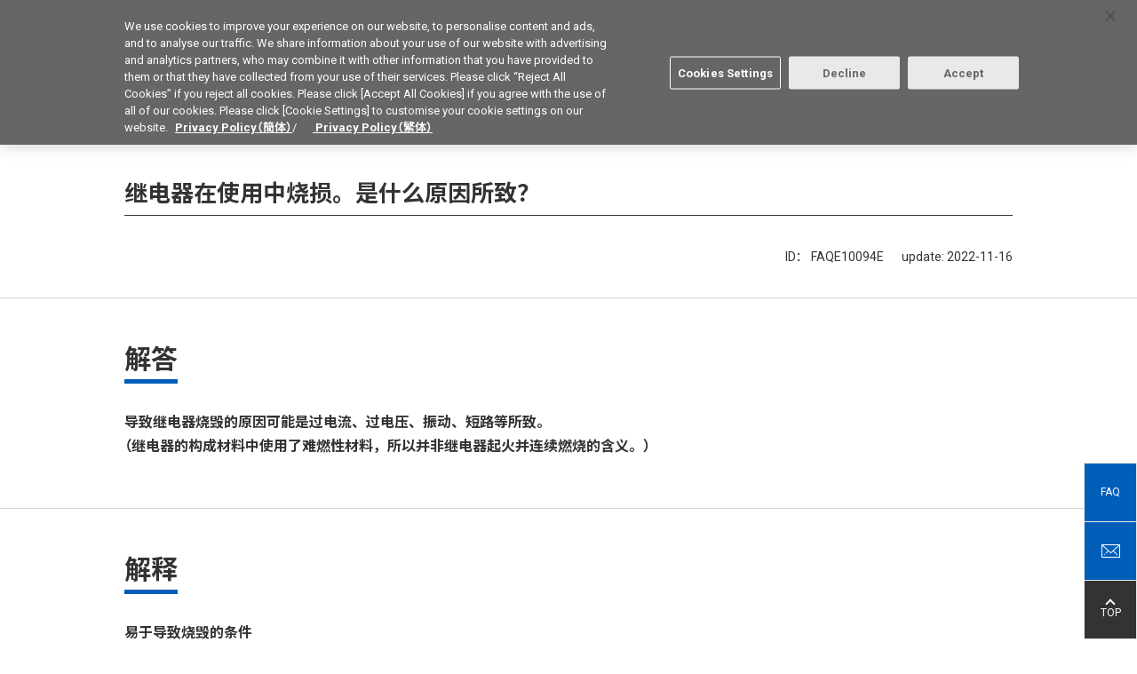

--- FILE ---
content_type: text/html; charset=UTF-8
request_url: https://components.omron.com.cn/faq/relays/FAQE10094
body_size: 14299
content:
<!DOCTYPE html>
<html lang="zh-hans" dir="ltr" prefix="content: http://purl.org/rss/1.0/modules/content/  dc: http://purl.org/dc/terms/  foaf: http://xmlns.com/foaf/0.1/  og: http://ogp.me/ns#  rdfs: http://www.w3.org/2000/01/rdf-schema#  schema: http://schema.org/  sioc: http://rdfs.org/sioc/ns#  sioct: http://rdfs.org/sioc/types#  skos: http://www.w3.org/2004/02/skos/core#  xsd: http://www.w3.org/2001/XMLSchema# ">
  <head>
    <!-- components.omron.com.cn に対する OneTrust Cookie 同意通知の始点 -->
    <script type="text/javascript" src="https://cdn-au.onetrust.com/consent/45316cf4-a373-4a73-972b-69fb035169a0/OtAutoBlock.js" ></script>
    <script src="https://cdn-au.onetrust.com/scripttemplates/otSDKStub.js"  type="text/javascript" charset="UTF-8" data-domain-script="45316cf4-a373-4a73-972b-69fb035169a0" ></script>
    <script type="text/javascript">
      function OptanonWrapper() { }
    </script>
    <!-- components.omron.com.cn に対する OneTrust Cookie 同意通知の終点 -->
    <meta charset="utf-8" />
<meta name="description" content="导致继电器烧毁的原因可能是过电流、过电压、振动、短路等所致。 （继电器的构成材料中使用了难燃性材料，所以并非继电器起火并连续燃烧的含义。） |您可以查看有关欧姆龙电子部件的选型、操作、接线、安装和使用寿命等常见问题和解答。 有助于解决您的烦恼与困惑。" />
<link rel="canonical" href="https://components.omron.com.cn/faq/relays/FAQE10094" />
<meta name="baidu-site-verification" content="codeva-Mr2S1YVJys" />
<meta name="Generator" content="Drupal 11 (https://www.drupal.org)" />
<meta name="MobileOptimized" content="width" />
<meta name="HandheldFriendly" content="true" />
<meta name="viewport" content="width=device-width, initial-scale=1.0" />
<link rel="icon" href="/sites/components.omron.com.cn/themes/custom/omron_cn/favicon.ico" type="image/vnd.microsoft.icon" />
<script>window.a2a_config=window.a2a_config||{};a2a_config.callbacks=[];a2a_config.overlays=[];a2a_config.templates={};</script>

    <title>继电器在使用中烧损。是什么原因所致？ | 技术人员常见问题解答（FAQ）| OMRON电子部品网站 - China</title>
    <meta http-equiv="X-UA-Compatible" content="IE=edge" />
    <link rel="stylesheet" media="all" href="/sites/components.omron.com.cn/files/css/css_moghaXPPmRtwjMTFJ3QchJ19ptBrFwO4KBIa3ROF43Y.css?delta=0&amp;language=zh-hans&amp;theme=omron_cn&amp;include=eJxli0sKgFAIAC9keaTw8UwCP5C28PYVtGs1w8DQnBXkjfTJup_hBWEPUDQG6ZLVerhAdhYbDkqGGpuxkLFf__AOnDeHUiP1" />
<link rel="stylesheet" media="all" href="/themes/custom/omron/assets/css/style.css?t93jyo" />
<link rel="stylesheet" media="all" href="/sites/components.omron.com.cn/files/css/css_lhvJ9majfew8nxybv8zTdfMwnSvtuItZqzH1s3t9_g8.css?delta=2&amp;language=zh-hans&amp;theme=omron_cn&amp;include=eJxli0sKgFAIAC9keaTw8UwCP5C28PYVtGs1w8DQnBXkjfTJup_hBWEPUDQG6ZLVerhAdhYbDkqGGpuxkLFf__AOnDeHUiP1" />

    
              
                    
  </head>
  <body class="fw">
        
      <div class="dialog-off-canvas-main-canvas" data-off-canvas-main-canvas>
    <header class="l-header" role="banner">
  <div class="l-header__wrap">
    <div class="l-header__upper">
      <div class="l-header__inner">
                        <div class="l-header-corporate">
          
    


<div id="block-sitebranding" data-block-plugin-id="system_branding_block" class="block block-system block-system-branding-block">
  
    
    <div class="l-header-corporate__logo">
    <a href="https://components.omron.com.cn/" tabindex="1">
      <img src="/sites/components.omron.com.cn/themes/custom/omron_cn/logo.svg" width="117" alt="OMRON电子部品网站 - China">
    </a>
  </div>
</div>



<div id="block-regionnotation" data-block-plugin-id="block_content:b9c28c38-b905-4c00-9d56-0212900a6102" class="block block-block-content block-block-contentb9c28c38-b905-4c00-9d56-0212900a6102">
  
    
      
  <ul class="l-header-corporate__list">
	<li>Device & Module Solutions</li>
	<li>China</li>
</ul>


  </div>


        </div>
                                <div class="l-header-navigation">
          
  <ul  class="l-header-navigation__list">
        <li class="l-header-search">
      
<div id="block-keywordsearchblock" data-block-plugin-id="keyword_search_block" class="block block-omron-search block-keyword-search-block">
  
    
     <button class="l-header-navigation__button" tabindex="2">
      <span></span>Search
    </button>
    <div class="l-header-search__form">
      <div id="keyword-app-top"></div>
    </div>
  </div>

    </li>
        <li class='l-header-region'>
      

  
  <p><button class="l-header-navigation__button" tabindex="3">Select Region</button></p>

<div class="l-header-region__list">
<ul>
	<li data-region="us"><a href="https://components.omron.com/us-en/">Americas - English</a></li>
	<li data-region="asia"><a href="https://components.omron.com/sg-en/">Asia Pacific - English</a></li>
	<li data-region="eu"><a href="https://components.omron.com/eu-en/">Europe - English</a></li>
	<li class="is-active" data-region="china"><a href="https://components.omron.com.cn/">中国 - 简体中文</a></li>
	<li data-region="ja"><a href="https://components.omron.com/jp-ja/">日本 - 日本語</a></li>
	<li data-region="korea"><a href="https://components.omron.com/kr-en/">한국 - 한국어</a></li>
</ul>
</div>




    </li>
        <li class='l-header-contact'>
      


<div id="block-contactus" data-block-plugin-id="block_content:c3f8b524-9cbe-497c-8a9c-508f21285943" class="block block-block-content block-block-contentc3f8b524-9cbe-497c-8a9c-508f21285943">
  
    
      
  <p><a class="l-header-navigation__button" href="/contact-us" tabindex="4">Contact</a></p>


  </div>

    </li>
  </ul>

        </div>
              </div>
    </div>
    <!-- hamburg icon for mobile starts here-->
    <div class="trigBtn">
      <img class="hamb-right-icon" src="/themes/custom/omron/assets/img/header/hamburger-icon.png" alt="Hamburger Menu to navigate to the menu, select region, search section">
      <img class="hamb-close-icon" src="/themes/custom/omron/assets/img/header/close-icon.svg" alt="It is close icon to go back to home page">
      <div class="lefttrigBtn">
          <img src="/themes/custom/omron/assets/img/header/hamburger-icon.png" alt="Hamburger menu to display the menu of the site">
      </div>
    </div> <!-- hamburg icon for mobile ends here -->

            <div class="l-header__lower">
      
    


<div id="block-mainnavigation" data-block-plugin-id="tb_megamenu_menu_block:main" class="block block-tb-megamenu block-tb-megamenu-menu-blockmain">
  
    
      <div class='l-header-gnav--level0'>
  <ul>
          <li class='l-header-gnav--level0__item' >
  <a  class="tbm-link level-1 no-link tbm-toggle" tabindex="0" aria-expanded="false">
        产品
      </a>
      <button></button>
    <div class='l-header-gnav--level1'>
      <div class='l-header-gnav--level1__main'>
           <ul>
      <li class="l-header-gnav--level1__item">
      <a href="/products/relays">继电器</a>
              <button></button>
        <div class="l-header-gnav--level2">
          <ul>
                                          <li class="l-header-gnav--level2__item has-child">
                              <a href="/products/relays/mosfet-relays">MOS FET继电器</a>
                                  <button></button>
                  <div class="l-header-gnav--level3">
                    <ul>
                                              <li class="l-header-gnav--level3__item">
                          <a href="/products/relays/G3VM-601G-">高电压型</a>
                        </li>
                                              <li class="l-header-gnav--level3__item">
                          <a href="/products/relays/mosfet-relays/general-purpose-types">通用型</a>
                        </li>
                                              <li class="l-header-gnav--level3__item">
                          <a href="/products/relays/mosfet-relays/multi-contact-pair-types">多极接点结构型(2a/2b/1a1b)</a>
                        </li>
                                              <li class="l-header-gnav--level3__item">
                          <a href="/products/relays/mosfet-relays/high-current-low-on-resistance-types">高容量&amp;低导通电阻型</a>
                        </li>
                                              <li class="l-header-gnav--level3__item">
                          <a href="/products/relays/G3VM--AY---DY-">小型&amp;高绝缘型</a>
                        </li>
                                              <li class="l-header-gnav--level3__item">
                          <a href="/products/relays/G3VM--BY--EY">高绝缘型</a>
                        </li>
                                              <li class="l-header-gnav--level3__item">
                          <a href="/products/relays/G3VM--L--FL--GL">限电流型</a>
                        </li>
                                              <li class="l-header-gnav--level3__item">
                          <a href="/products/relays/mosfet-relays/low-capacity-between-terminals-low-on-resistance-types">低端子间电容&amp;低导通电阻型 （低C×R)</a>
                        </li>
                                              <li class="l-header-gnav--level3__item">
                          <a href="/products/relays/mosfet-relays/small-high-load-voltage-types">小型&amp;高电压型</a>
                        </li>
                                              <li class="l-header-gnav--level3__item">
                          <a href="/products/relays/G3VM--WR">小型&amp;大容量型</a>
                        </li>
                                              <li class="l-header-gnav--level3__item">
                          <a href="/products/relays/mosfet-relays/voltage-driving-types">电压驱动型</a>
                        </li>
                                              <li class="l-header-gnav--level3__item">
                          <a href="/products/relays/mosfet-relays/mosfet-relay-module">MOS FET继电器模块</a>
                        </li>
                                          </ul>
                  </div>
                              </li>
                                          <li class="l-header-gnav--level2__item has-child">
                              <a href="/products/relays/signal-relays/signal-relays">信号继电器</a>
                                  <button></button>
                  <div class="l-header-gnav--level3">
                    <ul>
                                              <li class="l-header-gnav--level3__item">
                          <a href="/products/relays/signal-relays/signal-relays">信号继电器</a>
                        </li>
                                          </ul>
                  </div>
                              </li>
                                          <li class="l-header-gnav--level2__item has-child">
                              <a href="/products/relays/power-relays">功率继电器</a>
                                  <button></button>
                  <div class="l-header-gnav--level3">
                    <ul>
                                              <li class="l-header-gnav--level3__item">
                          <a href="/products/relays/power-relays/pcb-power-relays">印刷基板用功率继电器</a>
                        </li>
                                              <li class="l-header-gnav--level3__item">
                          <a href="/products/relays/power-relays/dc-small-power-relay">直流小功率继电器</a>
                        </li>
                                              <li class="l-header-gnav--level3__item">
                          <a href="/products/relays/power-relays/power-relays_hi-capacitys_switching">功率继电器（大容量开关）</a>
                        </li>
                                              <li class="l-header-gnav--level3__item">
                          <a href="/products/relays/power-relays/ac-power-latching-relays">交流功率闭锁继电器</a>
                        </li>
                                          </ul>
                  </div>
                              </li>
                                          <li class="l-header-gnav--level2__item has-child">
                              <a href="/products/relays/automotive-relays">车载继电器</a>
                                  <button></button>
                  <div class="l-header-gnav--level3">
                    <ul>
                                              <li class="l-header-gnav--level3__item">
                          <a href="/products/relays/automotive-relays/automotive-pcb-relays">车载印刷基板用继电器</a>
                        </li>
                                              <li class="l-header-gnav--level3__item">
                          <a href="/products/relays/automotive-relays/automotive-plug-in-relays">车载插拔式继电器</a>
                        </li>
                                              <li class="l-header-gnav--level3__item">
                          <a href="/products/relays/automotive-relays/automotive-dc-power-relays">车载DC功率继电器</a>
                        </li>
                                          </ul>
                  </div>
                              </li>
                                          <li class="l-header-gnav--level2__item has-child">
                              <a href="/products/relays/industrial-relays">工业用继电器</a>
                                  <button></button>
                  <div class="l-header-gnav--level3">
                    <ul>
                                              <li class="l-header-gnav--level3__item">
                          <a href="https://www.fa.omron.com.cn/products/category/relays/general-purpose-relays/index.html" target="_blank">一般继电器</a>
                        </li>
                                              <li class="l-header-gnav--level3__item">
                          <a href="https://www.fa.omron.com.cn/products/category/relays/solid-state-relays/" target="_blank">固态继电器</a>
                        </li>
                                              <li class="l-header-gnav--level3__item">
                          <a href="https://www.fa.omron.com.cn/products/category/relays/pcb-relays/pcb-mounting-solid-state-relays/index.html" target="_blank">印刷基板用固态继电器</a>
                        </li>
                                              <li class="l-header-gnav--level3__item">
                          <a href="https://www.fa.omron.com.cn/products/category/relays/safety-relays/index.html" target="_blank">安全继电器</a>
                        </li>
                                          </ul>
                  </div>
                              </li>
                       </ul>
        </div>
          </li>
      <li class="l-header-gnav--level1__item">
      <a href="/products/switches">开关</a>
              <button></button>
        <div class="l-header-gnav--level2">
          <ul>
                                          <li class="l-header-gnav--level2__item has-child">
                              <a href="/products/switches/basic-switches">基本开关</a>
                                  <button></button>
                  <div class="l-header-gnav--level3">
                    <ul>
                                              <li class="l-header-gnav--level3__item">
                          <a href="/products/switches/basic-switches/miniature-basics-switches_v-size">小型基本开关（V规格）</a>
                        </li>
                                              <li class="l-header-gnav--level3__item">
                          <a href="/products/switches/basic-switches/subminiature-basic-switches_s-size">欧姆龙超小型基本开关（S规格）</a>
                        </li>
                                              <li class="l-header-gnav--level3__item">
                          <a href="/products/switches/basic-switches/ultra-subminiature-basic-switches_j-size">欧姆龙超级小型基本开关（J规格）</a>
                        </li>
                                              <li class="l-header-gnav--level3__item">
                          <a href="/products/switches/basic-switches/sealed-basic-switches">密封型基本开关</a>
                        </li>
                                          </ul>
                  </div>
                              </li>
                                          <li class="l-header-gnav--level2__item has-child">
                              <a href="/products/switches/detection-switches">检测开关</a>
                                  <button></button>
                  <div class="l-header-gnav--level3">
                    <ul>
                                              <li class="l-header-gnav--level3__item">
                          <a href="/products/switches/detection-switches/detection-switches">检测开关</a>
                        </li>
                                              <li class="l-header-gnav--level3__item">
                          <a href="/products/switches/detection-switches/surface-mount-detection-switches">表面安装开关</a>
                        </li>
                                          </ul>
                  </div>
                              </li>
                                          <li class="l-header-gnav--level2__item has-child">
                              <a href="/products/switches/door-switches_power-switches">门用开关/电源开关</a>
                                  <button></button>
                  <div class="l-header-gnav--level3">
                    <ul>
                                              <li class="l-header-gnav--level3__item">
                          <a href="/products/switches/door-switches_power-switches/miniature-door-switches">小型门开关</a>
                        </li>
                                              <li class="l-header-gnav--level3__item">
                          <a href="/products/switches/door-switches_power-switches/power_door-switches">门用电源开关</a>
                        </li>
                                          </ul>
                  </div>
                              </li>
                                          <li class="l-header-gnav--level2__item has-child">
                              <a href="/products/switches/tactile-switches">轻触开关</a>
                                  <button></button>
                  <div class="l-header-gnav--level3">
                    <ul>
                                              <li class="l-header-gnav--level3__item">
                          <a href="/products/switches/tactile-switches/tactile-switches_standard-types">标准型</a>
                        </li>
                                              <li class="l-header-gnav--level3__item">
                          <a href="/products/switches/B3W-9">照光式</a>
                        </li>
                                              <li class="l-header-gnav--level3__item">
                          <a href="/products/switches/tactile-switches/tactile-switches_sealed-types">密封型</a>
                        </li>
                                              <li class="l-header-gnav--level3__item">
                          <a href="/products/switches/tactile-switches/tactile-switches_smd-types">SMD型</a>
                        </li>
                                              <li class="l-header-gnav--level3__item">
                          <a href="/products/switches/B3J">铰接式摆杆型</a>
                        </li>
                                              <li class="l-header-gnav--level3__item">
                          <a href="/products/switches/B32">轻触开关用开关头</a>
                        </li>
                                          </ul>
                  </div>
                              </li>
                                          <li class="l-header-gnav--level2__item has-child">
                              <a href="/products/switches/rocker-switches/rocker-switches">船形开关</a>
                                  <button></button>
                  <div class="l-header-gnav--level3">
                    <ul>
                                              <li class="l-header-gnav--level3__item">
                          <a href="/products/switches/rocker-switches/rocker-switches">船形开关</a>
                        </li>
                                          </ul>
                  </div>
                              </li>
                                          <li class="l-header-gnav--level2__item has-child">
                              <a href="/products/switches/pushbutton-switches_indicators">按钮开关/显示灯</a>
                                  <button></button>
                  <div class="l-header-gnav--level3">
                    <ul>
                                              <li class="l-header-gnav--level3__item">
                          <a href="/products/switches/pushbutton-switches_indicators/small-pushbutton-switchess_small-indicator">小型按钮开关</a>
                        </li>
                                              <li class="l-header-gnav--level3__item">
                          <a href="/products/switches/pushbutton-switches_indicators/push-button-handswitches">按钮开关</a>
                        </li>
                                          </ul>
                  </div>
                              </li>
                                          <li class="l-header-gnav--level2__item has-child">
                              <a href="/products/switches/toggle_pushbutton-switches">拨动开关/按键开关</a>
                                  <button></button>
                  <div class="l-header-gnav--level3">
                    <ul>
                                              <li class="l-header-gnav--level3__item">
                          <a href="/products/switches/A9TS">拨动开关</a>
                        </li>
                                              <li class="l-header-gnav--level3__item">
                          <a href="/products/switches/A9PS">按键开关</a>
                        </li>
                                          </ul>
                  </div>
                              </li>
                                          <li class="l-header-gnav--level2__item has-child">
                              <a href="/products/switches/dip-switches">DIP开关</a>
                                  <button></button>
                  <div class="l-header-gnav--level3">
                    <ul>
                                              <li class="l-header-gnav--level3__item">
                          <a href="/products/switches/dip-switches/dip-switches_slide-types">滑动型</a>
                        </li>
                                              <li class="l-header-gnav--level3__item">
                          <a href="/products/switches/dip-switches/dip-switches_piano-types">琴键型</a>
                        </li>
                                              <li class="l-header-gnav--level3__item">
                          <a href="/products/switches/dip-switches/dip-switches_rotary-types">旋转型</a>
                        </li>
                                          </ul>
                  </div>
                              </li>
                                          <li class="l-header-gnav--level2__item has-child">
                              <a href="/products/switches/automotive-switches">车载开关</a>
                                  <button></button>
                  <div class="l-header-gnav--level3">
                    <ul>
                                              <li class="l-header-gnav--level3__item">
                          <a href="/products/switches/automotive-switches">车载用轻触开关</a>
                        </li>
                                              <li class="l-header-gnav--level3__item">
                          <a href="/products/switches/automotive-switches/automotive-basic-switches">车载用基本开关</a>
                        </li>
                                          </ul>
                  </div>
                              </li>
                                          <li class="l-header-gnav--level2__item has-child">
                              <a href="/products/switches/industrial-switches">工业用开关</a>
                                  <button></button>
                  <div class="l-header-gnav--level3">
                    <ul>
                                              <li class="l-header-gnav--level3__item">
                          <a href="https://www.fa.omron.com.cn/products/category/switches/basic-switches/basic-switches/index.html" target="_blank">基本开关（Z规格）</a>
                        </li>
                                              <li class="l-header-gnav--level3__item">
                          <a href="https://www.fa.omron.com.cn/products/category/switches/limit-switches/index.html" target="_blank">限位开关</a>
                        </li>
                                              <li class="l-header-gnav--level3__item">
                          <a href="https://www.fa.omron.com.cn/products/category/safety-components/safety-limit-switches/index.html" target="_blank">安全开关</a>
                        </li>
                                              <li class="l-header-gnav--level3__item">
                          <a href="https://www.fa.omron.com.cn/products/category/switches/push-buttons_indicator-lamps/index.html" target="_blank">按钮开关/显示灯</a>
                        </li>
                                              <li class="l-header-gnav--level3__item">
                          <a href="https://www.fa.omron.com.cn/products/category/switches/thumbwheel-switches/" target="_blank">拨码开关</a>
                        </li>
                                          </ul>
                  </div>
                              </li>
                       </ul>
        </div>
          </li>
      <li class="l-header-gnav--level1__item">
      <a href="/products/connectors">连接器</a>
              <button></button>
        <div class="l-header-gnav--level2">
          <ul>
                                          <li class="l-header-gnav--level2__item has-child">
                              <a href="/products/connectors/board-to-cable-connectors">基板对电缆连接</a>
                                  <button></button>
                  <div class="l-header-gnav--level3">
                    <ul>
                                              <li class="l-header-gnav--level3__item">
                          <a href="/products/connectors/board-to-cable-connectors/flat-cable-connectors">扁平电缆用MIL连接器</a>
                        </li>
                                              <li class="l-header-gnav--level3__item">
                          <a href="/products/connectors/board-to-cable-connectors/crimped-mil-connector-sockets-for-discrete-wires">散线用MIL型连接器</a>
                        </li>
                                              <li class="l-header-gnav--level3__item">
                          <a href="/products/connectors/XN2">工业设备用简易接线连接器</a>
                        </li>
                                              <li class="l-header-gnav--level3__item">
                          <a href="/products/connectors/XH5-N">半间距连接器</a>
                        </li>
                                              <li class="l-header-gnav--level3__item">
                          <a href="/products/connectors/board-to-cable-connectors/pcb-terminal-blocks">印刷基板用端子台</a>
                        </li>
                                          </ul>
                  </div>
                              </li>
                                          <li class="l-header-gnav--level2__item has-child">
                              <a href="/products/connectors/board-to-board-connectors">板对板连接</a>
                                  <button></button>
                  <div class="l-header-gnav--level3">
                    <ul>
                                              <li class="l-header-gnav--level3__item">
                          <a href="/products/connectors/board-to-board-connectors/din-connectors_din-style-connectors">DIN连接器/DIN样式连接器</a>
                        </li>
                                              <li class="l-header-gnav--level3__item">
                          <a href="/products/connectors/board-to-board-connectors/half-pitch-connectors">半间距连接器</a>
                        </li>
                                          </ul>
                  </div>
                              </li>
                                          <li class="l-header-gnav--level2__item has-child">
                              <a href="/products/connectors/XF3M-XF2M">基板对FPC连接</a>
                                  <button></button>
                  <div class="l-header-gnav--level3">
                    <ul>
                                              <li class="l-header-gnav--level3__item">
                          <a href="/products/connectors/XF3M-XF2M">FPC/FFC连接器</a>
                        </li>
                                          </ul>
                  </div>
                              </li>
                                          <li class="l-header-gnav--level2__item has-child">
                              <a href="/products/connectors/external-connections">外部连接</a>
                                  <button></button>
                  <div class="l-header-gnav--level3">
                    <ul>
                                              <li class="l-header-gnav--level3__item">
                          <a href="/products/connectors/external-connections/d-sub-connectors">D-sub连接器</a>
                        </li>
                                              <li class="l-header-gnav--level3__item">
                          <a href="/products/connectors/XM7">USB连接器</a>
                        </li>
                                          </ul>
                  </div>
                              </li>
                                          <li class="l-header-gnav--level2__item has-child">
                              <a href="/products/connectors/ic-sockets_jumper-plugs">IC插座/短路连接器</a>
                                  <button></button>
                  <div class="l-header-gnav--level3">
                    <ul>
                                              <li class="l-header-gnav--level3__item">
                          <a href="/products/connectors/ic-sockets_jumper-plugs/ic-sockets">IC插座</a>
                        </li>
                                              <li class="l-header-gnav--level3__item">
                          <a href="/products/connectors/XP2U-001">USB Type-C 接口測試用插座</a>
                        </li>
                                              <li class="l-header-gnav--level3__item">
                          <a href="/products/connectors/XJ8-XG8S-XG8T">短路连接器</a>
                        </li>
                                          </ul>
                  </div>
                              </li>
                                          <li class="l-header-gnav--level2__item has-child">
                              <a href="/products/connectors/industrial-connectors">工业用连接器</a>
                                  <button></button>
                  <div class="l-header-gnav--level3">
                    <ul>
                                              <li class="l-header-gnav--level3__item">
                          <a href="https://www.fa.omron.com.cn/products/category/power-supplies_in-addition/sensor-io-connectors_sensor-controllers/sensor-io-connectors/" target="_blank">圆型防水连接器</a>
                        </li>
                                              <li class="l-header-gnav--level3__item">
                          <a href="https://www.fa.omron.com.cn/products/category/power-supplies_in-addition/wiring-systems/industrial-ethernet-connectors/" target="_blank">工业用以太网连接器</a>
                        </li>
                                          </ul>
                  </div>
                              </li>
                       </ul>
        </div>
          </li>
      <li class="l-header-gnav--level1__item">
      <a href="/products/sensors">传感器</a>
              <button></button>
        <div class="l-header-gnav--level2">
          <ul>
                                          <li class="l-header-gnav--level2__item has-child">
                              <a href="/products/sensors/flow-sensors">流量传感器</a>
                                  <button></button>
                  <div class="l-header-gnav--level3">
                    <ul>
                                              <li class="l-header-gnav--level3__item">
                          <a href="/products/sensors/D6F">MEMS流量传感器（流量型）</a>
                        </li>
                                              <li class="l-header-gnav--level3__item">
                          <a href="/products/sensors/D6F">MEMS流量传感器（风速型）</a>
                        </li>
                                          </ul>
                  </div>
                              </li>
                                          <li class="l-header-gnav--level2__item has-child">
                              <a href="/products/sensors/pressure-sensors">压力传感器</a>
                                  <button></button>
                  <div class="l-header-gnav--level3">
                    <ul>
                                              <li class="l-header-gnav--level3__item">
                          <a href="/products/sensors/pressure-sensors/mems-gauge-pressure-sensors">MEMS测量压力传感器</a>
                        </li>
                                              <li class="l-header-gnav--level3__item">
                          <a href="/products/sensors/E8Y-L">压力显示器</a>
                        </li>
                                          </ul>
                  </div>
                              </li>
                                          <li class="l-header-gnav--level2__item has-child">
                              <a href="/products/sensors/vibration-sensors/tilt-sensors">振动传感器/倾倒传感器</a>
                                  <button></button>
                  <div class="l-header-gnav--level3">
                    <ul>
                                              <li class="l-header-gnav--level3__item">
                          <a href="/products/sensors/D7S">地震感知传感器</a>
                        </li>
                                              <li class="l-header-gnav--level3__item">
                          <a href="/products/sensors/D7E">振动传感器/倾倒传感器</a>
                        </li>
                                              <li class="l-header-gnav--level3__item">
                          <a href="/products/sensors/D7A">自动水平测振仪</a>
                        </li>
                                          </ul>
                  </div>
                              </li>
                                          <li class="l-header-gnav--level2__item has-child">
                              <a href="/products/sensors/D6T">非接触温度传感器</a>
                                  <button></button>
                  <div class="l-header-gnav--level3">
                    <ul>
                                              <li class="l-header-gnav--level3__item">
                          <a href="/products/sensors/D6T">MEMS非接触温度传感器</a>
                        </li>
                                          </ul>
                  </div>
                              </li>
                                          <li class="l-header-gnav--level2__item has-child">
                              <a href="/products/sensors/photomicro-sensors">微型光电传感器</a>
                                  <button></button>
                  <div class="l-header-gnav--level3">
                    <ul>
                                              <li class="l-header-gnav--level3__item">
                          <a href="/products/sensors/photomicro-sensors/transmissive-types">透过型</a>
                        </li>
                                              <li class="l-header-gnav--level3__item">
                          <a href="/products/sensors/photomicro-sensors/reflective-types">反射型</a>
                        </li>
                                              <li class="l-header-gnav--level3__item">
                          <a href="https://www.fa.omron.com.cn/products/category/sensors/photomicro-sensors/" target="_blank">工业用微型光电传感器</a>
                        </li>
                                          </ul>
                  </div>
                              </li>
                                          <li class="l-header-gnav--level2__item has-child">
                              <a href="/products/sensors/light-convergent-reflective-sensors_diffuse-reflective-sensors">限定反射型传感器/扩散反射型传感器</a>
                                  <button></button>
                  <div class="l-header-gnav--level3">
                    <ul>
                                              <li class="l-header-gnav--level3__item">
                          <a href="/products/sensors/light-convergent-reflective-sensors_diffuse-reflective-sensors/light-convergent-reflective-sensors">限定反射型传感器</a>
                        </li>
                                              <li class="l-header-gnav--level3__item">
                          <a href="/products/sensors/light-convergent-reflective-sensors_diffuse-reflective-sensors/diffuse-reflective-sensors">扩散反射型传感器</a>
                        </li>
                                          </ul>
                  </div>
                              </li>
                                          <li class="l-header-gnav--level2__item has-child">
                              <a href="/products/sensors/B5WC">颜色传感器</a>
                                  <button></button>
                  <div class="l-header-gnav--level3">
                    <ul>
                                              <li class="l-header-gnav--level3__item">
                          <a href="/products/sensors/B5WC">内置于设备的颜色传感器</a>
                        </li>
                                          </ul>
                  </div>
                              </li>
                                          <li class="l-header-gnav--level2__item has-child">
                              <a href="/products/sensors/displacement-sensors_ranging-sensors">变位传感器/测距传感器</a>
                                  <button></button>
                  <div class="l-header-gnav--level3">
                    <ul>
                                              <li class="l-header-gnav--level3__item">
                          <a href="/products/sensors/B5L">3D TOF传感器模组</a>
                        </li>
                                              <li class="l-header-gnav--level3__item">
                          <a href="/products/sensors/Z4D-C01">微型位移传感器</a>
                        </li>
                                          </ul>
                  </div>
                              </li>
                                          <li class="l-header-gnav--level2__item has-child">
                              <a href="/products/sensors/human-sensors">人体检出</a>
                                  <button></button>
                  <div class="l-header-gnav--level3">
                    <ul>
                                              <li class="l-header-gnav--level3__item">
                          <a href="/products/sensors/B5T"> 人脸识别传感器</a>
                        </li>
                                          </ul>
                  </div>
                              </li>
                                          <li class="l-header-gnav--level2__item has-child">
                              <a href="/products/sensors/AM1">人体检测软件</a>
                                  <button></button>
                  <div class="l-header-gnav--level3">
                    <ul>
                                              <li class="l-header-gnav--level3__item">
                          <a href="/products/sensors/AM1">俯视人体检测软件</a>
                        </li>
                                          </ul>
                  </div>
                              </li>
                                          <li class="l-header-gnav--level2__item has-child">
                              <a href="/products/sensors/human-image-solution/software-library/software-library">人脸识别解决方案</a>
                                  <button></button>
                  <div class="l-header-gnav--level3">
                    <ul>
                                              <li class="l-header-gnav--level3__item">
                          <a href="/products/sensors/human-image-solution/software-library/software-library">OKAO Vision(Software Library)</a>
                        </li>
                                          </ul>
                  </div>
                              </li>
                                          <li class="l-header-gnav--level2__item has-child">
                              <a href="/products/sensors/electrostatic-capacitance-sensors">静电容量传感器</a>
                                  <button></button>
                  <div class="l-header-gnav--level3">
                    <ul>
                                              <li class="l-header-gnav--level3__item">
                          <a href="/products/sensors/electrostatic-capacitance-sensors/touch-sensors">触控传感器</a>
                        </li>
                                          </ul>
                  </div>
                              </li>
                       </ul>
        </div>
          </li>
      <li class="l-header-gnav--level1__item">
      <a href="/parametric-search">参数搜索</a>
          </li>
      <li class="l-header-gnav--level1__item">
      <span>其他搜索</span>
              <button></button>
        <div class="l-header-gnav--level2">
          <ul>
                                          <li class="l-header-gnav--level2__item">
                              <a href="/product-maps">根据分类搜索</a>
                              </li>
                                          <li class="l-header-gnav--level2__item">
                              <a href="/technical-support/cross-reference">交叉参考</a>
                              </li>
                                          <li class="l-header-gnav--level2__item">
                              <a href="/technical-support/distributor-inventory">线上经销商库存</a>
                              </li>
                                          <li class="l-header-gnav--level2__item">
                              <a href="/technical-support/product-discontinuation">生产终止列表</a>
                              </li>
                       </ul>
        </div>
          </li>
  </ul>


  </div>



<div id="block-productmegamenu" data-block-plugin-id="block_content:be9affb7-569a-4b33-89f8-de817a6678d2" class="block block-block-content block-block-contentbe9affb7-569a-4b33-89f8-de817a6678d2">
  
    
      
  <!--Product Mega Menu
<div class="l-header-gnav--level1__sub">
	<ul>
		<li><a href="/products/basic-knowledge/relays">继电器基础知识</a></li>
		<li><a href="/products/basic-knowledge/switches">开关基础知识</a></li>
		<li><a href="/products/basic-knowledge/connectors">连接器基础知识</a></li>
		<li><a href="/products/basic-knowledge/sensors/photomicro-sensors">微型光电传感器基础知识</a></li>
	</ul>
</div>
-->

  </div>


  </div>

  </li>

          <li class='l-header-gnav--level0__item' >
  <a  class="tbm-link level-1 no-link tbm-toggle" tabindex="0" aria-expanded="false">
        应用・行业
      </a>
      <button></button>
    <div class='l-header-gnav--level1'>
      <div class='l-header-gnav--level1__main'>
           <ul>
      <li class="l-header-gnav--level1__item">
      <a href="/solutions">产品按应用分类</a>
              <button></button>
        <div class="l-header-gnav--level2">
          <ul>
                                          <li class="l-header-gnav--level2__item has-child">
                              <span>印刷基板设计解决方案</span>
                                  <button></button>
                  <div class="l-header-gnav--level3">
                    <ul>
                                              <li class="l-header-gnav--level3__item">
                          <a href="/solutions/pc-board">面向印刷基板设计工程师的解决方案</a>
                        </li>
                                          </ul>
                  </div>
                              </li>
                                          <li class="l-header-gnav--level2__item has-child">
                              <span>消耗功率低</span>
                                  <button></button>
                  <div class="l-header-gnav--level3">
                    <ul>
                                              <li class="l-header-gnav--level3__item">
                          <a href="/solutions/relays/low-power-consumption-latching-relays/G5Q-HR">微型闭锁继电器/单稳态继电器</a>
                        </li>
                                          </ul>
                  </div>
                              </li>
                                          <li class="l-header-gnav--level2__item has-child">
                              <span>高容量切断/开关</span>
                                  <button></button>
                  <div class="l-header-gnav--level3">
                    <ul>
                                              <li class="l-header-gnav--level3__item">
                          <a href="/solutions/relays/replace-contactors-with-pcb-relays">从接触器置换为PCB继电器的优点</a>
                        </li>
                                              <li class="l-header-gnav--level3__item">
                          <a href="/solutions/relays/g9ek">可切断500A大电流的小型DC功率继电器</a>
                        </li>
                                              <li class="l-header-gnav--level3__item">
                          <a href="/solutions/relays/G9KC">4极PCB功率继电器</a>
                        </li>
                                              <li class="l-header-gnav--level3__item">
                          <a href="/solutions/relays/high-capacity-relays/inrush-prevention-circuits">冲击电流保护电路所需大容量继电器的选择方法</a>
                        </li>
                                              <li class="l-header-gnav--level3__item">
                          <a href="/solutions/relays/pcb-power-relays">高容量PCB功率继电器</a>
                        </li>
                                          </ul>
                  </div>
                              </li>
                                          <li class="l-header-gnav--level2__item has-child">
                              <span>表面封装</span>
                                  <button></button>
                  <div class="l-header-gnav--level3">
                    <ul>
                                              <li class="l-header-gnav--level3__item">
                          <a href="/solutions/pc-board#chapter02">面向印刷基板设计工程师的解决方案</a>
                        </li>
                                          </ul>
                  </div>
                              </li>
                                          <li class="l-header-gnav--level2__item has-child">
                              <span>设备小型化</span>
                                  <button></button>
                  <div class="l-header-gnav--level3">
                    <ul>
                                              <li class="l-header-gnav--level3__item">
                          <a href="/solutions/relays/replace-contactors-with-pcb-relays">从接触器置换为PCB继电器的优点</a>
                        </li>
                                              <li class="l-header-gnav--level3__item">
                          <a href="/solutions/switches/d2ew">欧姆龙密封型超微小型微动开关</a>
                        </li>
                                              <li class="l-header-gnav--level3__item">
                          <a href="/solutions/sensor/color-sensor">设备内置专用 颜色传感器</a>
                        </li>
                                              <li class="l-header-gnav--level3__item">
                          <a href="/solutions/sensor/light-convergent-reflective-sensor_applications">限定反射型传感器 / 扩散反射型传感器使用指南</a>
                        </li>
                                              <li class="l-header-gnav--level3__item">
                          <a href="/solutions/sensor/photomicrosensor-application-guide">微型光电传感器使用指南</a>
                        </li>
                                          </ul>
                  </div>
                              </li>
                                          <li class="l-header-gnav--level2__item has-child">
                              <span>提高生产效率</span>
                                  <button></button>
                  <div class="l-header-gnav--level3">
                    <ul>
                                              <li class="l-header-gnav--level3__item">
                          <a href="/solutions/relays/replace-contactors-with-pcb-relays">从接触器置换为PCB继电器的优点</a>
                        </li>
                                              <li class="l-header-gnav--level3__item">
                          <a href="/products/switches/tactile-switches/omron-tactile-switch_features">“爱不释手”有原因 何谓欧姆龙的轻触开关</a>
                        </li>
                                              <li class="l-header-gnav--level3__item">
                          <a href="/solutions/easy_to_connect">实现“便捷连接”的欧姆龙连接器</a>
                        </li>
                                              <li class="l-header-gnav--level3__item">
                          <a href="/solutions/connetors/push-in_terminal_block_pcb_connectors">推入型端子台基板用连接器</a>
                        </li>
                                          </ul>
                  </div>
                              </li>
                                          <li class="l-header-gnav--level2__item has-child">
                              <span>高效维护</span>
                                  <button></button>
                  <div class="l-header-gnav--level3">
                    <ul>
                                              <li class="l-header-gnav--level3__item">
                          <a href="/products/switches/tactile-switches/omron-tactile-switch_features">“爱不释手”有原因 何谓欧姆龙的轻触开关</a>
                        </li>
                                              <li class="l-header-gnav--level3__item">
                          <a href="/solutions/easy_to_connect">实现“便捷连接”的欧姆龙连接器</a>
                        </li>
                                              <li class="l-header-gnav--level3__item">
                          <a href="/solutions/sensor/color-sensor">设备内置专用 颜色传感器</a>
                        </li>
                                              <li class="l-header-gnav--level3__item">
                          <a href="/solutions/connetors/push-in_terminal_block_pcb_connectors">推入型端子台基板用连接器</a>
                        </li>
                                              <li class="l-header-gnav--level3__item">
                          <a href="/solutions/connetors/usb-type-c-connectors">接口测试用插座</a>
                        </li>
                                          </ul>
                  </div>
                              </li>
                                          <li class="l-header-gnav--level2__item has-child">
                              <span>提高检测质量</span>
                                  <button></button>
                  <div class="l-header-gnav--level3">
                    <ul>
                                              <li class="l-header-gnav--level3__item">
                          <a href="/solutions/efc-sockets-and-probe-pins-for-ic-testing">EFC IC检查插座和探针</a>
                        </li>
                                              <li class="l-header-gnav--level3__item">
                          <a href="/solutions/connetors/usb-type-c-connectors">接口测试用插座</a>
                        </li>
                                          </ul>
                  </div>
                              </li>
                                          <li class="l-header-gnav--level2__item has-child">
                              <span>无接触式设备</span>
                                  <button></button>
                  <div class="l-header-gnav--level3">
                    <ul>
                                              <li class="l-header-gnav--level3__item">
                          <a href="/solutions/sensor/light-convergent-reflective-sensor_applications">限定反射型传感器 / 扩散反射型传感器使用指南</a>
                        </li>
                                          </ul>
                  </div>
                              </li>
                                          <li class="l-header-gnav--level2__item has-child">
                              <span>稳定和高精度的检测测量</span>
                                  <button></button>
                  <div class="l-header-gnav--level3">
                    <ul>
                                              <li class="l-header-gnav--level3__item">
                          <a href="/solutions/sensor/color-sensor">设备内置专用 颜色传感器</a>
                        </li>
                                              <li class="l-header-gnav--level3__item">
                          <a href="/solutions/sensor/light-convergent-reflective-sensor_applications">限定反射型传感器 / 扩散反射型传感器使用指南</a>
                        </li>
                                              <li class="l-header-gnav--level3__item">
                          <a href="/solutions/sensor/photomicrosensor-application-guide">微型光电传感器使用指南</a>
                        </li>
                                              <li class="l-header-gnav--level3__item">
                          <a href="/solutions/sensor/3d-tof-sensor-module_plus_human-pose-estimation">3D TOF传感器+姿态推测软件</a>
                        </li>
                                              <li class="l-header-gnav--level3__item">
                          <a href="/solutions/sensor/3d-tof-sensor-module">3D TOF传感器模组</a>
                        </li>
                                              <li class="l-header-gnav--level3__item">
                          <a href="/solutions/sensor/mems-thermals-sensors">MEMS非接触温度传感器</a>
                        </li>
                                              <li class="l-header-gnav--level3__item">
                          <a href="/solutions/sensor/touch-sensors">触控传感器</a>
                        </li>
                                          </ul>
                  </div>
                              </li>
                       </ul>
        </div>
          </li>
      <li class="l-header-gnav--level1__item">
      <a href="/industries">产品按行业分类</a>
              <button></button>
        <div class="l-header-gnav--level2">
          <ul>
                                          <li class="l-header-gnav--level2__item">
                              <a href="/industries/energy-market">能源行业电子部件解决方案</a>
                              </li>
                                          <li class="l-header-gnav--level2__item">
                              <a href="/industries/automated-test-equipment">自动化测试设备解决方案</a>
                              </li>
                                          <li class="l-header-gnav--level2__item">
                              <a href="/industries/electric-mobility">Electric Mobility解决方案</a>
                              </li>
                                          <li class="l-header-gnav--level2__item">
                              <a href="/industries/hvac-and-refrigeration-systems">暖通空调与制冷行业解决方案</a>
                              </li>
                                          <li class="l-header-gnav--level2__item">
                              <a href="/industries/building-automation-systems-lighting-control">BAS/ 照明控制系统解决方案</a>
                              </li>
                                          <li class="l-header-gnav--level2__item">
                              <a href="/industries/manufacturing_site_sensor">制造现场专用传感器解决方案｜助力远程监控</a>
                              </li>
                                          <li class="l-header-gnav--level2__item">
                              <a href="/industries/esports-switch">eSports行业微动开关解决方案</a>
                              </li>
                       </ul>
        </div>
          </li>
  </ul>


  </div>



<div id="block-productmegamenu" data-block-plugin-id="block_content:be9affb7-569a-4b33-89f8-de817a6678d2" class="block block-block-content block-block-contentbe9affb7-569a-4b33-89f8-de817a6678d2">
  
    
      
  <!--Product Mega Menu
<div class="l-header-gnav--level1__sub">
	<ul>
		<li><a href="/products/basic-knowledge/relays">继电器基础知识</a></li>
		<li><a href="/products/basic-knowledge/switches">开关基础知识</a></li>
		<li><a href="/products/basic-knowledge/connectors">连接器基础知识</a></li>
		<li><a href="/products/basic-knowledge/sensors/photomicro-sensors">微型光电传感器基础知识</a></li>
	</ul>
</div>
-->

  </div>


  </div>

  </li>

          <li class='l-header-gnav--level0__item' >
  <a  class="tbm-link level-1 no-link tbm-toggle" tabindex="0" aria-expanded="false">
        资源库
      </a>
      <button></button>
    <div class='l-header-gnav--level1'>
      <div class='l-header-gnav--level1__main'>
           <ul>
      <li class="l-header-gnav--level1__item">
      <a href="/knowledge-base">基础知识</a>
              <button></button>
        <div class="l-header-gnav--level2">
          <ul>
                                          <li class="l-header-gnav--level2__item has-child">
                              <span>产品基础</span>
                                  <button></button>
                  <div class="l-header-gnav--level3">
                    <ul>
                                              <li class="l-header-gnav--level3__item">
                          <a href="/products/basic-knowledge/relays">继电器（有触点继电器）的 基础知识</a>
                        </li>
                                              <li class="l-header-gnav--level3__item">
                          <a href="/products/basic-knowledge/mosfet-relays">MOS FET继电器（无触点继电器）的 基础知识</a>
                        </li>
                                              <li class="l-header-gnav--level3__item">
                          <a href="/products/basic-knowledge/switches">开关基础知识</a>
                        </li>
                                              <li class="l-header-gnav--level3__item">
                          <a href="/products/basic-knowledge/connectors">连接器基础知识</a>
                        </li>
                                              <li class="l-header-gnav--level3__item">
                          <a href="/products/basic-knowledge/sensors/photomicro-sensors">微型光电传感器基础知识</a>
                        </li>
                                          </ul>
                  </div>
                              </li>
                                          <li class="l-header-gnav--level2__item has-child">
                              <a href="/technical-support/faq">常见问题解答（FAQ）</a>
                                  <button></button>
                  <div class="l-header-gnav--level3">
                    <ul>
                                              <li class="l-header-gnav--level3__item">
                          <a href="/technical-support/faq/result?filters%5B0%5D%5Bfield%5D=field_faq_product_categories&amp;filters%5B0%5D%5Bvalues%5D%5B0%5D=%E7%BB%A7%E7%94%B5%E5%99%A8&amp;filters%5B0%5D%5Btype%5D=all">继电器</a>
                        </li>
                                              <li class="l-header-gnav--level3__item">
                          <a href="/technical-support/faq/result?filters%5B0%5D%5Bfield%5D=field_faq_product_categories&amp;filters%5B0%5D%5Bvalues%5D%5B0%5D=%E5%BC%80%E5%85%B3&amp;filters%5B0%5D%5Btype%5D=all">开关</a>
                        </li>
                                              <li class="l-header-gnav--level3__item">
                          <a href="/technical-support/faq/result?filters%5B0%5D%5Bfield%5D=field_faq_product_categories&amp;filters%5B0%5D%5Bvalues%5D%5B0%5D=%E4%BC%A0%E6%84%9F%E5%99%A8&amp;filters%5B0%5D%5Btype%5D=all">传感器</a>
                        </li>
                                          </ul>
                  </div>
                              </li>
                                          <li class="l-header-gnav--level2__item has-child">
                              <span>技术支持</span>
                                  <button></button>
                  <div class="l-header-gnav--level3">
                    <ul>
                                              <li class="l-header-gnav--level3__item">
                          <a href="/solutions/relays/power-relays-support">技术专家就使用大容量功率继电器时的“疑问”进行简明易懂的讲解。</a>
                        </li>
                                          </ul>
                  </div>
                              </li>
                                          <li class="l-header-gnav--level2__item has-child">
                              <a href="/technical-support/faq/the-solutions">故障解决事例集 </a>
                                  <button></button>
                  <div class="l-header-gnav--level3">
                    <ul>
                                              <li class="l-header-gnav--level3__item">
                          <a href="/technical-support/faq/the-solutions#MOS_FET">MOS FET 继电器</a>
                        </li>
                                              <li class="l-header-gnav--level3__item">
                          <a href="/technical-support/faq/the-solutions#PCB">印刷电路板用机械继电器</a>
                        </li>
                                              <li class="l-header-gnav--level3__item">
                          <a href="/technical-support/faq/the-solutions#%E5%9F%BA%E6%9C%AC%E5%BC%80%E5%85%B3%E7%AF%87">基本开关</a>
                        </li>
                                              <li class="l-header-gnav--level3__item">
                          <a href="/technical-support/faq/the-solutions#%E6%93%8D%E4%BD%9C%E5%BC%80%E5%85%B3%E7%AF%87">操作开关</a>
                        </li>
                                              <li class="l-header-gnav--level3__item">
                          <a href="/technical-support/faq/the-solutions#光电传感器篇">光电传感器</a>
                        </li>
                                          </ul>
                  </div>
                              </li>
                                          <li class="l-header-gnav--level2__item has-child">
                              <span>使用指南</span>
                                  <button></button>
                  <div class="l-header-gnav--level3">
                    <ul>
                                              <li class="l-header-gnav--level3__item">
                          <a href="/solutions/sensor/photomicrosensor-application-guide">微型光电传感器使用指南</a>
                        </li>
                                              <li class="l-header-gnav--level3__item">
                          <a href="/solutions/sensor/light-convergent-reflective-sensor_applications">限定反射型传感器 / 扩散反射型传感器使用指南</a>
                        </li>
                                              <li class="l-header-gnav--level3__item">
                          <a href="/asset/132296">用于 EVSE 防干扰应用的开关和传感器解决方案</a>
                        </li>
                                          </ul>
                  </div>
                              </li>
                                          <li class="l-header-gnav--level2__item has-child">
                              <span>参考电路</span>
                                  <button></button>
                  <div class="l-header-gnav--level3">
                    <ul>
                                              <li class="l-header-gnav--level3__item">
                          <a href="/technical-support/application-note/relays/low-power-consumption-circuit-design">低功耗驱动电路示例及设计思路</a>
                        </li>
                                          </ul>
                  </div>
                              </li>
                                          <li class="l-header-gnav--level2__item has-child">
                              <span>解决方案 定期发布信息 新鲜速递</span>
                                  <button></button>
                  <div class="l-header-gnav--level3">
                    <ul>
                                              <li class="l-header-gnav--level3__item">
                          <a href="/fresh-on-the-board">定期发布信息 新鲜速递</a>
                        </li>
                                          </ul>
                  </div>
                              </li>
                                          <li class="l-header-gnav--level2__item has-child">
                              <a href="/technology/key-technology">核心技术</a>
                                  <button></button>
                  <div class="l-header-gnav--level3">
                    <ul>
                                              <li class="l-header-gnav--level3__item">
                          <a href="/technology/key-technology/arc-control-technology">电弧控制</a>
                        </li>
                                              <li class="l-header-gnav--level3__item">
                          <a href="/technology/key-technology/electroforming-microfabrication-technology">电铸细微加工</a>
                        </li>
                                              <li class="l-header-gnav--level3__item">
                          <a href="/technology/key-technology/optical-control-technology">光控制</a>
                        </li>
                                              <li class="l-header-gnav--level3__item">
                          <a href="/technology/key-technology/feel-control-technology">触感设计</a>
                        </li>
                                              <li class="l-header-gnav--level3__item">
                          <a href="/technology/key-technology/cae-analysis-technology">CAE分析</a>
                        </li>
                                              <li class="l-header-gnav--level3__item">
                          <a href="/technology/key-technology/traceability-management-technology">追溯性管理</a>
                        </li>
                                              <li class="l-header-gnav--level3__item">
                          <a href="/technology/key-technology/optical-sensing-technology">光传感</a>
                        </li>
                                              <li class="l-header-gnav--level3__item">
                          <a href="/technology/key-technology/electromagnetic-field-sensing-technology">电磁场传感</a>
                        </li>
                                              <li class="l-header-gnav--level3__item">
                          <a href="/technology/key-technology/human-image-sensing-technology">人像传感</a>
                        </li>
                                              <li class="l-header-gnav--level3__item">
                          <a href="/technology/key-technology/mems-applied-technology">MEMS应用</a>
                        </li>
                                          </ul>
                  </div>
                              </li>
                                          <li class="l-header-gnav--level2__item has-child">
                              <span>访谈</span>
                                  <button></button>
                  <div class="l-header-gnav--level3">
                    <ul>
                                              <li class="l-header-gnav--level3__item">
                          <a href="/technology/interview">开发者/内部访谈</a>
                        </li>
                                          </ul>
                  </div>
                              </li>
                       </ul>
        </div>
          </li>
      <li class="l-header-gnav--level1__item">
      <span>技术支持</span>
              <button></button>
        <div class="l-header-gnav--level2">
          <ul>
                                          <li class="l-header-gnav--level2__item">
                              <a href="/technical-support/cross-reference">交叉参考</a>
                              </li>
                                          <li class="l-header-gnav--level2__item">
                              <a href="/technical-support/rohs-search">RoHS法规信息/证书</a>
                              </li>
                                          <li class="l-header-gnav--level2__item">
                              <a href="/technical-support/reach-search">SVHC 回复表</a>
                              </li>
                                          <li class="l-header-gnav--level2__item">
                              <a href="/technical-support/simulation-mosfet-relay">MOS FET继电器设计支援数据</a>
                              </li>
                                          <li class="l-header-gnav--level2__item">
                              <a href="/technical-support/standards-certification">规格认证</a>
                              </li>
                                          <li class="l-header-gnav--level2__item">
                              <a href="/technical-support/product-discontinuation">生产终止列表</a>
                              </li>
                                          <li class="l-header-gnav--level2__item">
                              <a href="/technical-support/nrnd">NRND（不推荐用于新设计）的产品介绍</a>
                              </li>
                                          <li class="l-header-gnav--level2__item">
                              <a href="/technical-support/networksecurity">网络产品安全信息</a>
                              </li>
                       </ul>
        </div>
          </li>
      <li class="l-header-gnav--level1__item">
      <a href="/technical-support/data-library">数据下载</a>
          </li>
  </ul>


  </div>



<div id="block-productmegamenu" data-block-plugin-id="block_content:be9affb7-569a-4b33-89f8-de817a6678d2" class="block block-block-content block-block-contentbe9affb7-569a-4b33-89f8-de817a6678d2">
  
    
      
  <!--Product Mega Menu
<div class="l-header-gnav--level1__sub">
	<ul>
		<li><a href="/products/basic-knowledge/relays">继电器基础知识</a></li>
		<li><a href="/products/basic-knowledge/switches">开关基础知识</a></li>
		<li><a href="/products/basic-knowledge/connectors">连接器基础知识</a></li>
		<li><a href="/products/basic-knowledge/sensors/photomicro-sensors">微型光电传感器基础知识</a></li>
	</ul>
</div>
-->

  </div>


  </div>

  </li>

          <li class='l-header-gnav--level0__item' >
  <a  class="tbm-link level-1 no-link tbm-toggle" tabindex="0" aria-expanded="false">
        如何购买
      </a>
      <button></button>
    <div class='l-header-gnav--level1'>
      <div class='l-header-gnav--level1__main'>
           <ul>
      <li class="l-header-gnav--level1__item">
      <a href="/technical-support/distributor-inventory">线上经销商库存</a>
          </li>
      <li class="l-header-gnav--level1__item">
      <a href="/about/corporate/global-network/cn/distributor">授权经销商资质查询</a>
          </li>
  </ul>


  </div>



<div id="block-productmegamenu" data-block-plugin-id="block_content:be9affb7-569a-4b33-89f8-de817a6678d2" class="block block-block-content block-block-contentbe9affb7-569a-4b33-89f8-de817a6678d2">
  
    
      
  <!--Product Mega Menu
<div class="l-header-gnav--level1__sub">
	<ul>
		<li><a href="/products/basic-knowledge/relays">继电器基础知识</a></li>
		<li><a href="/products/basic-knowledge/switches">开关基础知识</a></li>
		<li><a href="/products/basic-knowledge/connectors">连接器基础知识</a></li>
		<li><a href="/products/basic-knowledge/sensors/photomicro-sensors">微型光电传感器基础知识</a></li>
	</ul>
</div>
-->

  </div>


  </div>

  </li>

          <li class='l-header-gnav--level0__item' >
  <a href='/green-project'  class="tbm-link level-1">
        GREEN PROJECT
      </a>
  </li>

          <li class='l-header-gnav--level0__item' >
  <a  class="tbm-link level-1 no-link tbm-toggle" tabindex="0" aria-expanded="false">
        关于欧姆龙
      </a>
      <button></button>
    <div class='l-header-gnav--level1'>
      <div class='l-header-gnav--level1__main'>
           <ul>
      <li class="l-header-gnav--level1__item">
      <span>关于欧姆龙电子部品统辖集团</span>
              <button></button>
        <div class="l-header-gnav--level2">
          <ul>
                                          <li class="l-header-gnav--level2__item">
                              <a href="/about/corporate">关于欧姆龙电子部品统辖集团</a>
                              </li>
                                          <li class="l-header-gnav--level2__item">
                              <a href="/asset/132216">欧姆龙器件与模块解决方案公司介绍</a>
                              </li>
                       </ul>
        </div>
          </li>
      <li class="l-header-gnav--level1__item">
      <a href="/technology/key-technology">核心技术</a>
              <button></button>
        <div class="l-header-gnav--level2">
          <ul>
                                          <li class="l-header-gnav--level2__item">
                              <a href="/technology/key-technology/arc-control-technology">电弧控制</a>
                              </li>
                                          <li class="l-header-gnav--level2__item">
                              <a href="/technology/key-technology/electroforming-microfabrication-technology">电铸细微加工</a>
                              </li>
                                          <li class="l-header-gnav--level2__item">
                              <a href="/technology/key-technology/optical-control-technology">光控制</a>
                              </li>
                                          <li class="l-header-gnav--level2__item">
                              <a href="/technology/key-technology/feel-control-technology">触感设计</a>
                              </li>
                                          <li class="l-header-gnav--level2__item">
                              <a href="/technology/key-technology/cae-analysis-technology">CAE分析</a>
                              </li>
                                          <li class="l-header-gnav--level2__item">
                              <a href="/technology/key-technology/traceability-management-technology">追溯性管理</a>
                              </li>
                                          <li class="l-header-gnav--level2__item">
                              <a href="/technology/key-technology/optical-sensing-technology">光传感</a>
                              </li>
                                          <li class="l-header-gnav--level2__item">
                              <a href="/technology/key-technology/electromagnetic-field-sensing-technology">电磁场传感</a>
                              </li>
                                          <li class="l-header-gnav--level2__item">
                              <a href="/technology/key-technology/human-image-sensing-technology">人像传感</a>
                              </li>
                                          <li class="l-header-gnav--level2__item">
                              <a href="/technology/key-technology/mems-applied-technology">MEMS应用</a>
                              </li>
                       </ul>
        </div>
          </li>
      <li class="l-header-gnav--level1__item">
      <span>全球销售网点</span>
              <button></button>
        <div class="l-header-gnav--level2">
          <ul>
                                          <li class="l-header-gnav--level2__item">
                              <a href="/about/corporate/global-network/cn/inside-sales">大中华区</a>
                              </li>
                                          <li class="l-header-gnav--level2__item">
                              <a href="/about/corporate/global-network/cn/distributor">授权经销商资质查询</a>
                              </li>
                                          <li class="l-header-gnav--level2__item">
                              <a href="/about/corporate/global-network/am/inside-sales">美国</a>
                              </li>
                                          <li class="l-header-gnav--level2__item">
                              <a href="/about/corporate/global-network/ap/inside-sales">亚太​</a>
                              </li>
                                          <li class="l-header-gnav--level2__item">
                              <a href="/about/corporate/global-network/eu/inside-sales">欧洲​</a>
                              </li>
                                          <li class="l-header-gnav--level2__item">
                              <a href="/about/corporate/global-network/jp/inside-sales">日本</a>
                              </li>
                                          <li class="l-header-gnav--level2__item">
                              <a href="/about/corporate/global-network/kr/inside-sales">韩国​</a>
                              </li>
                       </ul>
        </div>
          </li>
      <li class="l-header-gnav--level1__item">
      <a href="/job-opportunities">加入我们</a>
          </li>
      <li class="l-header-gnav--level1__item">
      <span>关于欧姆龙</span>
              <button></button>
        <div class="l-header-gnav--level2">
          <ul>
                                          <li class="l-header-gnav--level2__item">
                              <a href="https://www.omron.com.cn/aboutomron/index.html">关于欧姆龙</a>
                              </li>
                                          <li class="l-header-gnav--level2__item">
                              <a href="https://www.omron.com.cn/aboutomron/ourideal.html">理念</a>
                              </li>
                                          <li class="l-header-gnav--level2__item">
                              <a href="https://www.omron.com.cn/aboutomron/sustainable.html">可持续发展</a>
                              </li>
                                          <li class="l-header-gnav--level2__item">
                              <a href="https://www.omron.com.cn/aboutomron/history.html">历史</a>
                              </li>
                                          <li class="l-header-gnav--level2__item">
                              <a href="https://www.omron.com.cn/aboutomron/aboutomro.html">集团信息</a>
                              </li>
                       </ul>
        </div>
          </li>
  </ul>


  </div>



<div id="block-productmegamenu" data-block-plugin-id="block_content:be9affb7-569a-4b33-89f8-de817a6678d2" class="block block-block-content block-block-contentbe9affb7-569a-4b33-89f8-de817a6678d2">
  
    
      
  <!--Product Mega Menu
<div class="l-header-gnav--level1__sub">
	<ul>
		<li><a href="/products/basic-knowledge/relays">继电器基础知识</a></li>
		<li><a href="/products/basic-knowledge/switches">开关基础知识</a></li>
		<li><a href="/products/basic-knowledge/connectors">连接器基础知识</a></li>
		<li><a href="/products/basic-knowledge/sensors/photomicro-sensors">微型光电传感器基础知识</a></li>
	</ul>
</div>
-->

  </div>


  </div>

  </li>

          <li class='l-header-gnav--level0__item' >
  <a href='/members/sign-up'  class="tbm-link level-1 tbm-toggle" aria-expanded="false">
        登录/注册
      </a>
      <button></button>
    <div class='l-header-gnav--level1'>
      <div class='l-header-gnav--level1__main'>
           <ul>
      <li class="l-header-gnav--level1__item">
      <a href="/members/sign-up/form">注册</a>
          </li>
  </ul>


  </div>



<div id="block-productmegamenu" data-block-plugin-id="block_content:be9affb7-569a-4b33-89f8-de817a6678d2" class="block block-block-content block-block-contentbe9affb7-569a-4b33-89f8-de817a6678d2">
  
    
      
  <!--Product Mega Menu
<div class="l-header-gnav--level1__sub">
	<ul>
		<li><a href="/products/basic-knowledge/relays">继电器基础知识</a></li>
		<li><a href="/products/basic-knowledge/switches">开关基础知识</a></li>
		<li><a href="/products/basic-knowledge/connectors">连接器基础知识</a></li>
		<li><a href="/products/basic-knowledge/sensors/photomicro-sensors">微型光电传感器基础知识</a></li>
	</ul>
</div>
-->

  </div>


  </div>

  </li>

  </ul>

    </div>

  </div>


    </div>
      </div>
</header>

<main class="l-container p-faq" id="top">

      <div class="l-tool">
    
    


<div id="block-breadcrumbs" data-block-plugin-id="system_breadcrumb_block" class="block block-system block-system-breadcrumb-block">
  
    
        <nav role="navigation" aria-labelledby="system-breadcrumb">
    <ul class="breadcrumbs">
          <li>
                  <a href="/">首页</a>
              </li>
          <li>
                  <a href="https://components.omron.com.cn/technical-support/faq">常见问题解答（FAQ）</a>
              </li>
          <li>
                  继电器在使用中烧损。是什么原因所致？
              </li>
        </ul>
  </nav>

  </div>


  </div>
  
    <div class="drupal-messages">
    <div class="l-inner">
      
    <div data-drupal-messages-fallback class="hidden"></div>


      
    </div>
  </div>
    
      
    


<div id="block-mainpagecontent" data-block-plugin-id="system_main_block" class="block block-system block-system-main-block">
  
    
      
<section class="border p-faq-border u-pb0">

        <div class="l-inner">
        <h1 class='c-title--main border u-mb35'>
  继电器在使用中烧损。是什么原因所致？
</h1>
    
              <div class="u-flex u-flex--end u-font--s u-mb20">
              <p>ID：
  FAQE10094E
</p>
        
                <p>update:
  <time datetime="2022-11-16T12:00:00Z">2022-11-16</time>

</p>
      </div>
        </div>
      </section>
  
      <section class="l-section--s border">
    <div class="l-inner">
      <h2 class="c-title--chapter"><span>解答</span></h2>
      <h3 class="c-title--subtitle">
  导致继电器烧毁的原因可能是过电流、过电压、振动、短路等所致。<br />
（继电器的构成材料中使用了难燃性材料，所以并非继电器起火并连续燃烧的含义。）
</h3>
    </div>
  </section>
  
    <section class="l-section--s border">
    <div class="l-inner">

      <h2 class="c-title--chapter"><span>解释</span></h2>
      <div class="contents-type">

                    <div class="contents-type">
  <p><strong>易于导致烧毁的条件</strong><br>
  一般多为接点周围的异常发热所致，在以下条件下易于导致烧毁。<br>
  <ul class="u-list--disc"><li>接点振动(超高频率开关)导致连续产生电弧后，接点或接点周围的树脂即会溶化。<br>
    导致振动的原因可能是线圈外加电压下降、或抑制继电器线圈ON/OFF的传感器或开关、微型机等的误动作等所致。</li>
  <li>使用时超出接点电压的最大值(规格)、或负载的电涌电压等导致同极接点之间的绝缘不良或异极接点之间的短路。</li>
  <li>流向接点电路的通电电流超出接点通电电流的最大值(规定值)、或使用了短路电流。</li>
  <li>超出电力耐久性使用时的接点消耗粉末或碳成分堆积于继电器内部，导致同极接点之间或线圈与接点之间的绝缘劣化。</li>
  </ul>
  </p>
  <p><strong>向线圈外加过电压、过电流时</strong><br>
    向线圈外加过电压、过电流时，会因局部短路而导致线圈断线，一般不会导致烧毁。（一般会在线圈上留下异常加热痕迹。）</p>
  <!-- <p>继电器的异常范例及对策请参阅<a href="">The 解决［一般继电器篇］</a>。</p> -->
</div>
      
                    <h3 class="c-title--subtitle-border">小技巧</h3>
          <div class="contents-type">
  <h3 class="c-title--subtitle-border">相关资料</h3>
<ul class="u-list--disc">
  <!-- <li><a href="">The 解决［一般继电器篇］</a></li> -->
  <li><a href="https://components.omron.com.cn/products/basic-knowledge/relays">继电器基础知识</a></li>
  <li><a href="https://components.omron.com.cn/ds_related_pdf/K324-CN.pdf" target="_blank">印刷基板用继电器_通用注意事项</a></li>
</ul>
</div>
      
            <div class="p-commentary__table">
        <table>
          <tbody>

                        
                                    <tr>
              <th>产品类别</th>
              <td>
              继电器 信号用继电器 功率继电器
              </td>
            </tr>
            
                                    <tr>
              <th>分类</th>
              <td>
  故障排除
</td>
            </tr>
            
                                    <tr>
              <th>相关关键词</th>
              <td>
                            <ul>
                                                                                                                                                                                                                                                                                                                                                                                                                                                                                                                                                                                    <li>信号继电器</li>
                                                                        <li>功率继电器</li>
                                                                        <li>烧毁</li>
                                                                        <li>异常发热</li>
                                                                        <li>接点振动</li>
                                                                        <li>过电压</li>
                                                                        <li>过电流</li>
                                                                        <li>局部短路</li>
                                                                                                                    </ul>
                            </td>
            </tr>
                      </tbody>
        </table>
      </div>
    </div>
  </section>

    <section class="l-section--s">
    <div class="l-inner">
                  


<div id="block-findinformation" data-block-plugin-id="block_content:bc92d782-9402-44eb-a7b5-19e58eab837f" class="block block-block-content block-block-contentbc92d782-9402-44eb-a7b5-19e58eab837f">
  
    
      
  <div class="u-mt--m">
<h2 class="c-title--main border">如果没有找到您要查找的信息</h2>

<div class="c-contact">
<div class="c-contact__row">
<h2 class="c-contact__title">服务中心eService</h2>

<div>
<div class="c-button__list"><a class="c-button c-button--s c-button--blue" href="/contact-us/inquiry">通过咨询表进行咨询</a></div>
</div>
</div>
</div>
</div>


  </div>

    </div>
  </section>

  </div>


  
</main>

  
  <div  class="l-side-navigation">
    


<div id="block-l-side-navigation" data-block-plugin-id="block_content:eb462f95-4b9f-47b7-a385-f6dbb24751ba" class="block block-block-content block-block-contenteb462f95-4b9f-47b7-a385-f6dbb24751ba">
  
    
      
  <ul class="l-side-navigation">
	<li><a href="/technical-support/faq">FAQ</a></li>
	<li><a href="/contact-us"><img alt="Contact" src="/themes/custom/omron/assets/img/common/icon_mail.svg" /></a></li>
	<li class="top"><a href="#top"><span>TOP</span></a></li>
</ul>


  </div>

  </div>


<footer class="l-footer" role="contentinfo">
        <div class="l-footer__upper">
      <div class="l-inner">
       
    


<div id="block-omron-cn-topsitemap" data-block-plugin-id="block_content:fde01fd2-e094-4047-a53d-b785955a9170" class="block block-block-content block-block-contentfde01fd2-e094-4047-a53d-b785955a9170">
  
    
      
  <div class="l-footer__sitemap">
    <div class="l-inner">
      <div class="l-footer__sitemap__item wide">
        <p class="l-footer__sitemap__ttl">产品</p>
        <ul class="l-footer__linkList">
          <li class="l-footer__linkList__item"><a href="/products/relays">继电器</a></li>
          <li class="l-footer__linkList__item"><a href="/products/switches">开关</a></li>
          <li class="l-footer__linkList__item"><a href="/products/connectors">连接器</a></li>
          <li class="l-footer__linkList__item"><a href="/products/sensors">传感器</a></li>
          <li class="l-footer__linkList__item"><a href="/parametric-search">参数搜索</a></li>
          <li class="l-footer__linkList__item"><a href="/product-maps">根据分类搜索</a></li>
          <li class="l-footer__linkList__item"><a href="/technical-support/cross-reference">交叉参考</a></li>
        </ul>
      </div>
      <div class="l-footer__sitemap__item wide">
        <ul class="l-footer__linkList">
          <li class="l-footer__linkList__item"><a href="/technical-support/distributor-inventory">线上经销商库存</a></li>
          <li class="l-footer__linkList__item"><a href="/technical-support/product-discontinuation">生产终止列表</a></li>
          <li class="l-footer__linkList__item"><a href="/technical-support/nrnd">NRND（不推荐用于新设计）</a></li>
          <li class="l-footer__linkList__item"><a href="/technical-support/standards-certification">规格认证</a></li>
          <li class="l-footer__linkList__item">
            <a href="/technical-support/rohs-search">RoHS法规信息/证书</a>
          </li>
          <li class="l-footer__linkList__item"><a href="/technical-support/reach-search">SVHC 回复表</a></li>
          <li class="l-footer__linkList__item">
            <a href="/technical-support/simulation-mosfet-relay">MOS FET继电器设计支援数据</a>
          </li>
          <li class="l-footer__linkList__item">
            <a href="/technical-support/networksecurity">网络产品安全信息</a>
          </li>
        </ul>
      </div>
      <div class="l-footer__sitemap__item">
        <p class="l-footer__sitemap__ttl"><a href="/technical-support/data-library">数据下载</a></p>
        <p class="l-footer__sitemap__ttl"><a href="/knowledge-base">资源库</a></p>
        <ul class="l-footer__linkList">
          <li class="l-footer__linkList__item"><a href="/knowledge-base#knowledge-base__01">产品基础</a></li>
          <li class="l-footer__linkList__item">
            <a href="/knowledge-base#knowledge-base__02">常见问题解答（FAQ）</a>
          </li>
          <li class="l-footer__linkList__item"><a href="/knowledge-base#knowledge-base__04">故障解决事例集</a></li>
          <li class="l-footer__linkList__item"><a href="/knowledge-base#knowledge-base__05">使用指南</a></li>
          <li class="l-footer__linkList__item"><a href="/knowledge-base#knowledge-base__09">参考电路</a></li>
          <li class="l-footer__linkList__item">
            <a href="/knowledge-base#knowledge-base__06">解决方案 定期发布信息 新鲜速递</a>
          </li>
          <li class="l-footer__linkList__item"><a href="/knowledge-base#knowledge-base__03">技术支持</a></li>
          <li class="l-footer__linkList__item"><a href="/knowledge-base#knowledge-base__07">核心技术</a></li>
          <li class="l-footer__linkList__item"><a href="/knowledge-base#knowledge-base__08">访谈</a></li>
        </ul>
      </div>
      <div class="l-footer__sitemap__item">
        <p class="l-footer__sitemap__ttl">关于欧姆龙</p>
        <ul class="l-footer__linkList">
          <li class="l-footer__linkList__item">
            <a href="/about/corporate">关于欧姆龙电子部品统辖集团</a>
          </li>
          <li class="l-footer__linkList__item"><a href="https://www.omron.com.cn/aboutomron/index.html" target="_blank">关于欧姆龙</a></li>
          <li class="l-footer__linkList__item"><a href="/about/corporate/global-network/cn/inside-sales">全球销售网点</a></li>
          <li class="l-footer__linkList__item"><a href="/job-opportunities">加入我们</a></li>
          <li class="l-footer__linkList__item">
            <a href="/about/corporate/global-network/cn/distributor">授权经销商资质查询</a>
          </li>
        </ul>
      </div>
      <div class="l-footer__sitemap__item wide">
        <p class="l-footer__sitemap__ttl"><a href="/solutions">产品按应用分类</a></p>
        <ul class="l-footer__linkList">
          <li class="l-footer__linkList__item">
            <a href="/solutions#solutions__01">印刷基板设计解决方案</a>
          </li>
          <li class="l-footer__linkList__item"><a href="/solutions#solutions__02">消耗功率低</a></li>
          <li class="l-footer__linkList__item">
            <a href="/solutions#solutions__03">高容量切断/开关</a>
          </li>
          <li class="l-footer__linkList__item"><a href="/solutions#solutions__04">表面封装</a></li>
          <li class="l-footer__linkList__item"><a href="/solutions#solutions__05">设备小型化</a></li>
          <li class="l-footer__linkList__item"><a href="/solutions#solutions__06">提高生产效率</a></li>
          <li class="l-footer__linkList__item"><a href="/solutions#solutions__07">高效维护</a></li>
        </ul>
      </div>
      <div class="l-footer__sitemap__item wide">
        <ul class="l-footer__linkList">
          <li class="l-footer__linkList__item"><a href="/solutions#solutions__08">提高检测质量</a></li>
          <li class="l-footer__linkList__item"><a href="/solutions#solutions__09">无接触式设备</a></li>
          <li class="l-footer__linkList__item">
            <a href="/solutions#solutions__10">稳定和高精度的检测测量</a>
          </li>
        </ul>
      </div>
      <div class="l-footer__sitemap__item">
        <p class="l-footer__sitemap__ttl"><a href="/industries">产品按行业分类</a></p>
        <ul class="l-footer__linkList">
          <li class="l-footer__linkList__item">
            <a href="/industries/electric-mobility">Electric Mobility</a>
          </li>
          <li class="l-footer__linkList__item"><a href="/industries/esports-switch">eSports行业微动开关</a></li>
          <li class="l-footer__linkList__item"><a href="/industries/energy-market">能源行业电子部件</a></li>
          <li class="l-footer__linkList__item"><a href="/industries/automated-test-equipment">自动化测试设备</a></li>
          <li class="l-footer__linkList__item"><a href="/industries/hvac-and-refrigeration-systems">暖通空调与制冷行业</a></li>
          <li class="l-footer__linkList__item">
            <a href="/industries/building-automation-systems-lighting-control">BAS/ 照明控制系统</a>
          </li>
        </ul>
      </div>
      <div class="l-footer__sitemap__item">
        <p class="l-footer__sitemap__ttl"><a href="/green-project">Green Project</a></p>
      </div>
    </div>
</div>

  </div>



<div id="block-sns-leads" data-block-plugin-id="block_content:a352626c-45a4-48b8-a620-2944575c30cb" class="block block-block-content block-block-contenta352626c-45a4-48b8-a620-2944575c30cb">
  
    
      
  <ul class="l-footer__qr"><li><img alt="WeChat" height="100" src="/themes/custom/omron/assets/img/common/ecb-wc-code.jpeg" width="100" loading="lazy"></li><li><img alt="WeChat" height="100" src="/sites/components.omron.com.cn/files/2023-02/ch_tiktok_code.png" width="100" loading="lazy"></li><li><img alt height="100" src="/sites/components.omron.com.cn/files/2023-02/dms-code.jpg" width="100" loading="lazy"></li><li><img alt height="100" src="/sites/components.omron.com.cn/files/2022-12/mini_program.jpg" width="100" loading="lazy"></li><li><img alt height="100" src="/sites/components.omron.com.cn/files/2026-01/mini_program_202601.webp" width="100" loading="lazy"></li></ul>

  </div>


      </div>
    </div>
  
  <div class="l-footer__lower">
    <div class="l-inner">
                    
    <nav class="l-localnav j-nav contextual-region" role="navigation" aria-labelledby="block-footer-links-menu" id="block-footer-links" data-block-plugin-id="system_menu_block:footer">
            
  <h2 class="visually-hidden c-title--main border" id="block-footer-links-menu">Footer Link</h2>
  

        
              <ul class="l-footer__relatedList">
                      <li class="l-footer__relatedList__item">
          <a href="/privacy-policy" data-drupal-link-system-path="node/376">隐私政策</a>
                  </li>
                        <li class="l-footer__relatedList__item">
          <a href="/privacy-statement" data-drupal-link-system-path="node/49106">个人信息委托处理、共享、跨境提供告知</a>
                  </li>
                        <li class="l-footer__relatedList__item">
          <a href="/terms-of-use" data-drupal-link-system-path="node/6">本网站使用条款</a>
                  </li>
                        <li class="l-footer__relatedList__item">
          <a href="/sales_terms-and-conditions" data-drupal-link-system-path="node/286">注意事项</a>
                  </li>
                        <li class="l-footer__relatedList__item">
          <a href="/technical-support/networksecurity" data-drupal-link-system-path="node/93456">网络产品安全信息</a>
                  </li>
              </ul>
  


  </nav>


      
                   <div class="l-footer__license">
        <div class="l-inner">
          
    


<div id="block-icplicense" data-block-plugin-id="block_content:ad9b3b6b-5ba0-4caa-8446-290b9f4ea68e" class="block block-block-content block-block-contentad9b3b6b-5ba0-4caa-8446-290b9f4ea68e">
  
    
      
  <div class="l-footer__license">
<ul>
	<li class="final-item">京ICP备16038189号-1</li>
	<li><img alt class="u-mr5" src="/themes/custom/omron/assets/img/footer/icon_network_security_ch.png">沪公网安备 31011502002231号</li>
</ul>
</div>

<p class="l-footer__company">本网站所有资料为欧姆龙电子部件贸易（上海）有限公司所有 未经许可不得转载</p>


  </div>


        </div>
       </div>
      
            <div class="l-footer__copyright">
        <p>© Copyright OMRON Corporation 2026 All Rights Reserved.</p>
      </div>
    </div>
  </div>
</footer>

  </div>

    
    <script type="application/json" data-drupal-selector="drupal-settings-json">{"path":{"baseUrl":"\/","pathPrefix":"","currentPath":"node\/92946","currentPathIsAdmin":false,"isFront":false,"currentLanguage":"zh-hans"},"pluralDelimiter":"\u0003","suppressDeprecationErrors":true,"TBMegaMenu":{"TBElementsCounter":{"column":null},"theme":"omron_cn","33f210dc-b7cc-4e6f-be97-82f8dd07a835":{"arrows":"1"}},"elasticApp":{"keywordEngineName":"omron-search-prod-zh-hans","langCode":"zh-hans","engineName":"omron-search-prod-zh-hans","endpoint":"https:\/\/elastic-enterprise-search-production.ent.ap-northeast-1.aws.found.io","parametricProduct":"MOS FES relay","filePath":"https:\/\/components.omron.com.cn\/sites\/components.omron.com.cn\/files\/","faqSearchAppUrl":"https:\/\/components.omron.com.cn\/technical-support\/faq\/result","keywordSearchAppUrl":"https:\/\/components.omron.com.cn\/result","loginUrl":"https:\/\/components.omron.com.cn\/members\/sign-up","assetPathTemplate":"\/asset\/{node}","octopartUrl":"https:\/\/components.omron.com.cn\/octopart\/response","environment":"prod"},"ajax":[],"user":{"uid":0,"permissionsHash":"1c1cbf8de121cf7916579a244c821b1780039f0feb85eba9adf63a90b00de8a9"}}</script>
<script src="/core/assets/vendor/jquery/jquery.min.js?v=4.0.0-rc.1"></script>
<script src="/sites/components.omron.com.cn/files/js/js_b36DumPteGRzaJ7nMXQJ6Lp0jOtiq1I4tKXTUE2PEnA.js?scope=footer&amp;delta=1&amp;language=zh-hans&amp;theme=omron_cn&amp;include=eJwti0EOgCAMBD-E8qRmgYIm0EZaD_xeEz3NZLKLUlwhK-KXvU4VDzpexNY1oW_mq5_SvkhZ3rEmJgj68jMbqbDP2_4bGWPmI1Zc26fBEw1uGCx3TDB-AAAHLsg"></script>
<script src="https://static.addtoany.com/menu/page.js" defer></script>
<script src="/sites/components.omron.com.cn/files/js/js_U8fnU8Wkx1V1obeti7SoSPTtwEExPPufwKwzd5webb0.js?scope=footer&amp;delta=3&amp;language=zh-hans&amp;theme=omron_cn&amp;include=eJwti0EOgCAMBD-E8qRmgYIm0EZaD_xeEz3NZLKLUlwhK-KXvU4VDzpexNY1oW_mq5_SvkhZ3rEmJgj68jMbqbDP2_4bGWPmI1Zc26fBEw1uGCx3TDB-AAAHLsg"></script>
<script src="/themes/custom/omron/assets/js/main.js?v=11.2.8"></script>
<script src="/sites/components.omron.com.cn/files/js/js_9BzePfOE13KsUFrtjuFpWqD2j1l5zoEFjlKCyHAOMbU.js?scope=footer&amp;delta=5&amp;language=zh-hans&amp;theme=omron_cn&amp;include=eJwti0EOgCAMBD-E8qRmgYIm0EZaD_xeEz3NZLKLUlwhK-KXvU4VDzpexNY1oW_mq5_SvkhZ3rEmJgj68jMbqbDP2_4bGWPmI1Zc26fBEw1uGCx3TDB-AAAHLsg"></script>
<script src="https://assets.adobedtm.com/7ae85cc798d4/c89bf22a9096/launch-33a6e729cb8f.min.js" type="text/plain" class="optanon-category-C0002"></script>
<script src="/sites/components.omron.com.cn/themes/custom/omron_cn/assets/js/aacodeforcn.js?t93jyo" defer></script>
<script src="/modules/custom/omron_search/js/dist/index.js?t93jyo"></script>
<script src="/sites/components.omron.com.cn/files/js/js_Wx_aWovoSwVdq744bZb0HoQNf6UceRoiJaFNRB2rSxU.js?scope=footer&amp;delta=9&amp;language=zh-hans&amp;theme=omron_cn&amp;include=eJwti0EOgCAMBD-E8qRmgYIm0EZaD_xeEz3NZLKLUlwhK-KXvU4VDzpexNY1oW_mq5_SvkhZ3rEmJgj68jMbqbDP2_4bGWPmI1Zc26fBEw1uGCx3TDB-AAAHLsg"></script>

        <script type="text/plain" class="optanon-category-C0002">
      var _hmt = _hmt || [];
      (function() {
        var hm = document.createElement("script");
        hm.src = "https://hm.baidu.com/hm.js?598ebdd11e518e20aff981cc0d198d20";
        var s = document.getElementsByTagName("script")[0];
        s.parentNode.insertBefore(hm, s);
      })();
    </script>
        <script type="text/plain" class="optanon-category-C0002-C0004">
      (function(w,d,t,u,n,a,m){w['MauticTrackingObject']=n;
          w[n]=w[n]||function(){(w[n].q=w[n].q||[]).push(arguments)},a=d.createElement(t),
          m=d.getElementsByTagName(t)[0];a.async=1;a.src=u;m.parentNode.insertBefore(a,m)
    })(window,document,'script','https://lp-a.components.omron.com/mtc.js','mt');

    mt('send', 'pageview');
    </script>

    <script type="text/plain" class="optanon-category-C0002-C0004">
      (function(w,d,t,u,n,a,m){w['MauticTrackingObject']=n;
          w[n]=w[n]||function(){(w[n].q=w[n].q||[]).push(arguments)},a=d.createElement(t),
          m=d.getElementsByTagName(t)[0];a.async=1;a.src=u;m.parentNode.insertBefore(a,m)
    })(window,document,'script','https://lp.components.omron.com.cn/mtc.js','mt');

    mt('send', 'pageview');
    </script>

    <script type="text/plain" class="optanon-category-C0002-C0004">
      (function(w,d,t,u,n,a,m){w['MauticTrackingObject']=n;
          w[n]=w[n]||function(){(w[n].q=w[n].q||[]).push(arguments)},a=d.createElement(t),
          m=d.getElementsByTagName(t)[0];a.async=1;a.src=u;m.parentNode.insertBefore(a,m)
    })(window,document,'script','https://lp-u.components.omron.com/mtc.js','mt');

    mt('send', 'pageview');
    </script>

    <script type="text/plain" class="optanon-category-C0002-C0004">
      (function(w,d,t,u,n,a,m){w['MauticTrackingObject']=n;
          w[n]=w[n]||function(){(w[n].q=w[n].q||[]).push(arguments)},a=d.createElement(t),
          m=d.getElementsByTagName(t)[0];a.async=1;a.src=u;m.parentNode.insertBefore(a,m)
    })(window,document,'script','https://lp-e.components.omron.com/mtc.js','mt');

    mt('send', 'pageview');
    </script>
  </body>
</html>


--- FILE ---
content_type: text/javascript
request_url: https://components.omron.com.cn/themes/custom/omron/assets/js/main.js?v=11.2.8
body_size: 42801
content:
!function(e){var t={};function s(i){if(t[i])return t[i].exports;var a=t[i]={i:i,l:!1,exports:{}};return e[i].call(a.exports,a,a.exports,s),a.l=!0,a.exports}s.m=e,s.c=t,s.d=function(e,t,i){s.o(e,t)||Object.defineProperty(e,t,{enumerable:!0,get:i})},s.r=function(e){"undefined"!=typeof Symbol&&Symbol.toStringTag&&Object.defineProperty(e,Symbol.toStringTag,{value:"Module"}),Object.defineProperty(e,"__esModule",{value:!0})},s.t=function(e,t){if(1&t&&(e=s(e)),8&t)return e;if(4&t&&"object"==typeof e&&e&&e.__esModule)return e;var i=Object.create(null);if(s.r(i),Object.defineProperty(i,"default",{enumerable:!0,value:e}),2&t&&"string"!=typeof e)for(var a in e)s.d(i,a,function(t){return e[t]}.bind(null,a));return i},s.n=function(e){var t=e&&e.__esModule?function(){return e.default}:function(){return e};return s.d(t,"a",t),t},s.o=function(e,t){return Object.prototype.hasOwnProperty.call(e,t)},s.p="",s(s.s=5)}([function(e,t,s){"use strict";
/*! npm.im/object-fit-images 3.2.4 */var i="bfred-it:object-fit-images",a=/(object-fit|object-position)\s*:\s*([-.\w\s%]+)/g,n="undefined"==typeof Image?{style:{"object-position":1}}:new Image,r="object-fit"in n.style,o="object-position"in n.style,l="background-size"in n.style,d="string"==typeof n.currentSrc,c=n.getAttribute,p=n.setAttribute,u=!1;function h(e,t,s){var i="data:image/svg+xml,%3Csvg xmlns='http://www.w3.org/2000/svg' width='"+(t||1)+"' height='"+(s||0)+"'%3E%3C/svg%3E";c.call(e,"src")!==i&&p.call(e,"src",i)}function m(e,t){e.naturalWidth?t(e):setTimeout(m,100,e,t)}function f(e){var t=function(e){for(var t,s=getComputedStyle(e).fontFamily,i={};null!==(t=a.exec(s));)i[t[1]]=t[2];return i}(e),s=e[i];if(t["object-fit"]=t["object-fit"]||"fill",!s.img){if("fill"===t["object-fit"])return;if(!s.skipTest&&r&&!t["object-position"])return}if(!s.img){s.img=new Image(e.width,e.height),s.img.srcset=c.call(e,"data-ofi-srcset")||e.srcset,s.img.src=c.call(e,"data-ofi-src")||e.src,p.call(e,"data-ofi-src",e.src),e.srcset&&p.call(e,"data-ofi-srcset",e.srcset),h(e,e.naturalWidth||e.width,e.naturalHeight||e.height),e.srcset&&(e.srcset="");try{!function(e){var t={get:function(t){return e[i].img[t||"src"]},set:function(t,s){return e[i].img[s||"src"]=t,p.call(e,"data-ofi-"+s,t),f(e),t}};Object.defineProperty(e,"src",t),Object.defineProperty(e,"currentSrc",{get:function(){return t.get("currentSrc")}}),Object.defineProperty(e,"srcset",{get:function(){return t.get("srcset")},set:function(e){return t.set(e,"srcset")}})}(e)}catch(e){window.console&&console.warn("https://bit.ly/ofi-old-browser")}}!function(e){if(e.srcset&&!d&&window.picturefill){var t=window.picturefill._;e[t.ns]&&e[t.ns].evaled||t.fillImg(e,{reselect:!0}),e[t.ns].curSrc||(e[t.ns].supported=!1,t.fillImg(e,{reselect:!0})),e.currentSrc=e[t.ns].curSrc||e.src}}(s.img),e.style.backgroundImage='url("'+(s.img.currentSrc||s.img.src).replace(/"/g,'\\"')+'")',e.style.backgroundPosition=t["object-position"]||"center",e.style.backgroundRepeat="no-repeat",e.style.backgroundOrigin="content-box",/scale-down/.test(t["object-fit"])?m(s.img,(function(){s.img.naturalWidth>e.width||s.img.naturalHeight>e.height?e.style.backgroundSize="contain":e.style.backgroundSize="auto"})):e.style.backgroundSize=t["object-fit"].replace("none","auto").replace("fill","100% 100%"),m(s.img,(function(t){h(e,t.naturalWidth,t.naturalHeight)}))}function g(e,t){var s=!u&&!e;if(t=t||{},e=e||"img",o&&!t.skipTest||!l)return!1;"img"===e?e=document.getElementsByTagName("img"):"string"==typeof e?e=document.querySelectorAll(e):"length"in e||(e=[e]);for(var a=0;a<e.length;a++)e[a][i]=e[a][i]||{skipTest:t.skipTest},f(e[a]);s&&(document.body.addEventListener("load",(function(e){"IMG"===e.target.tagName&&g(e.target,{skipTest:t.skipTest})}),!0),u=!0,e="img"),t.watchMQ&&window.addEventListener("resize",g.bind(null,e,{skipTest:t.skipTest}))}g.supportsObjectFit=r,g.supportsObjectPosition=o,function(){function e(e,t){return e[i]&&e[i].img&&("src"===t||"srcset"===t)?e[i].img:e}o||(HTMLImageElement.prototype.getAttribute=function(t){return c.call(e(this,t),t)},HTMLImageElement.prototype.setAttribute=function(t,s){return p.call(e(this,t),t,String(s))})}(),e.exports=g},function(e,t,s){var i,a;void 0===(a="function"==typeof(i=function(){function e(e,t){this.selector=e,this.target=document.querySelectorAll(this.selector),this.target[0]&&(this.targetLength=this.target.length,this.Init())}return e.prototype.Init=function(){var e=this;this.SetTarget(),window.addEventListener("resize",(function(){e.SetTarget()}))},e.prototype.SetTarget=function(){for(var e=0;e<this.targetLength;e++){const t=this.target[e],s=t.children,i=t.getAttribute("data-target"),a=t.getAttribute("data-target2"),n=i?t.querySelectorAll(i):s,r=a?t.querySelectorAll(a):null;this.ResetHeight(n,r),this.GetHeight(n,r)}},e.prototype.GetHeight=function(e,t){this.counter=0,this.setNumber=0,this.setHeight=0,this.setHeight2=0;const s=e.length,i=this.GetCounter(e);for(var a=0;a<s;a++){this.counter++;var n=e[a].offsetHeight;if(this.setHeight<n&&(this.setHeight=n),t){var r=t[a].offsetHeight;this.setHeight2<r&&(this.setHeight2=r)}this.counter%i==0?this.setNumber=i:a==s-1&&this.counter%i!=0&&(this.setNumber=this.counter%i),this.SetHeight(e,t,a)}},e.prototype.SetHeight=function(e,t,s){if(0!=this.setNumber){for(var i=0;i<this.setNumber;i++)e[s-i].style.height=this.setHeight+"px",t&&(t[s-i].style.height=this.setHeight2+"px");this.setHeight=0,this.setHeight2=0,this.setNumber=0}},e.prototype.ResetHeight=function(e,t){for(var s=0;s<e.length;s++)e[s].style.height="auto";if(t)for(s=0;s<t.length;s++)t[s].style.height="auto"},e.prototype.GetCounter=function(e){for(var t=0,s=0,i=0;i<e.length;i++){var a=this.GetOffset(e[i]).top;if(0==i&&(s=a),s!=a)break;t++}return t},e.prototype.GetOffset=function(e){const t=e.getBoundingClientRect();return{top:t.top+window.pageYOffset-document.documentElement.clientTop,left:t.left+window.pageXOffset-document.documentElement.clientLeft}},e})?i.call(t,s,t,e):i)||(e.exports=a)},function(e,t){!function(){"use strict";var e="undefined"==typeof window,t=!e&&"scrollBehavior"in document.documentElement.style,s=function(){return(s=Object.assign||function(e){for(var t,s=1,i=arguments.length;s<i;s++)for(var a in t=arguments[s])Object.prototype.hasOwnProperty.call(t,a)&&(e[a]=t[a]);return e}).apply(this,arguments)};function i(e,t){var s="function"==typeof Symbol&&e[Symbol.iterator];if(!s)return e;var i,a,n=s.call(e),r=[];try{for(;(void 0===t||t-- >0)&&!(i=n.next()).done;)r.push(i.value)}catch(e){a={error:e}}finally{try{i&&!i.done&&(s=n.return)&&s.call(n)}finally{if(a)throw a.error}}return r}function a(){return null!=document.scrollingElement?document.scrollingElement:document.documentElement}var n=new RegExp("scroll-behavior:\\s*([^;]*)");function r(e,t){var s="scroll-behavior:"+t,i=e.getAttribute("style");if(null!=i&&""!==i){var a=o(e);if(null!=a){var n="scroll-behavior:"+a;i=(i=i.replace(n+";","")).replace(n,"")}e.setAttribute("style",i.endsWith(";")?""+i+s:";"+i+s)}else e.setAttribute("style",s)}function o(e){var t=e.getAttribute("style");if(null!=t&&t.includes("scroll-behavior")){var s=t.match(n);if(null!=s){var a=i(s,2)[1];if(null!=a&&""!==a)return a}}}function l(e,t){if(null!=t&&"smooth"===t.behavior)return"smooth";var s,i="style"in e?e:a();if("style"in i){var n=i.style.scrollBehavior;null!=n&&""!==n&&(s=n)}if(null==s){var r=i.getAttribute("scroll-behavior");null!=r&&""!==r&&(s=r)}if(null==s&&(s=o(i)),null==s){var l=getComputedStyle(i).getPropertyValue("scrollBehavior");null!=l&&""!==l&&(s=l)}return s}function d(e){return.5*(1-Math.cos(Math.PI*e))}var c={reset:function(){}},p="undefined"==typeof WeakMap?void 0:new WeakMap;function u(e){var s=e.startTime,i=e.startX,n=e.startY,l=e.endX,u=e.endY,h=e.method,m=e.scroller,f=0,g=l-i,v=u-n,y=Math.max(Math.abs(g/1e3*15e3),Math.abs(v/1e3*15e3)),b=function(e){if(t||null==p)return c;var s,i,n,l,d,u=a(),h=p.get(e);if(null!=h)s=h.cachedScrollSnapValue,i=h.cachedScrollBehaviorStyleAttributeValue,n=h.secondaryScroller,l=h.secondaryScrollerCachedScrollSnapValue,d=h.secondaryScrollerCachedScrollBehaviorStyleAttributeValue,h.release();else{s=""===e.style.scrollSnapType?null:e.style.scrollSnapType,i=o(e),n=e===u&&u!==document.body?document.body:void 0,l=null==n?void 0:""===n.style.scrollSnapType?null:n.style.scrollSnapType,d=null==n?void 0:o(n);var m=getComputedStyle(e).getPropertyValue("scroll-snap-type"),f=null==n?void 0:getComputedStyle(n).getPropertyValue("scroll-snap-type");if("none"===m&&"none"===f)return c}e.style.scrollSnapType="none",void 0!==n&&(n.style.scrollSnapType="none"),void 0!==i&&r(e,i),void 0!==n&&void 0!==d&&r(n,d);var g=!1,v=e===u?window:e;function y(){v.removeEventListener("scroll",b),null!=p&&p.delete(e),g=!0}function b(){e.style.scrollSnapType=s,null!=n&&void 0!==l&&(n.style.scrollSnapType=l),void 0!==i&&r(e,i),void 0!==n&&void 0!==d&&r(n,d),y()}return p.set(e,{release:y,cachedScrollSnapValue:s,cachedScrollBehaviorStyleAttributeValue:i,secondaryScroller:n,secondaryScrollerCachedScrollSnapValue:l,secondaryScrollerCachedScrollBehaviorStyleAttributeValue:d}),{reset:function(){setTimeout((function(){g||v.addEventListener("scroll",b)}))}}}(m);requestAnimationFrame((function e(t){f+=t-s;var a=Math.max(0,Math.min(1,0===y?0:f/y)),r=Math.floor(i+g*d(a)),o=Math.floor(n+v*d(a));h(r,o),r!==l||o!==u?requestAnimationFrame(e):null!=b&&(b.reset(),b=void 0)}))}var h=e?void 0:Element.prototype.scroll,m=e?void 0:window.scroll,f=e?void 0:Element.prototype.scrollBy,g=e?void 0:window.scrollBy,v=e?void 0:Element.prototype.scrollTo,y=e?void 0:window.scrollTo;function b(e,t){this.__adjustingScrollPosition=!0,this.scrollLeft=e,this.scrollTop=t,delete this.__adjustingScrollPosition}function w(e,t){return b.call(this,e,t)}function x(e,t){this.__adjustingScrollPosition=!0,this.scrollLeft+=e,this.scrollTop+=t,delete this.__adjustingScrollPosition}function E(e,t){switch(e){case"scroll":return t instanceof Element?null!=h?h:b:m;case"scrollBy":return t instanceof Element?null!=f?f:x:g;case"scrollTo":return t instanceof Element?null!=v?v:w:y}}function S(e,t,s,i){var n="performance"in window?performance.now():Date.now();if(e instanceof Element)return{startTime:n,startX:r=e.scrollLeft,startY:o=e.scrollTop,endX:Math.floor("scrollBy"===i?r+t:t),endY:Math.floor("scrollBy"===i?o+s:s),method:E("scrollTo",e).bind(e),scroller:e};var r,o,l=window.scrollX,d=window.pageXOffset,c=window.scrollY,p=window.pageYOffset;return{startTime:n,startX:r=null==l||0===l?d:l,startY:o=null==c||0===c?p:c,endX:Math.floor("scrollBy"===i?r+t:t),endY:Math.floor("scrollBy"===i?o+s:s),method:E("scrollTo",window).bind(window),scroller:a()}}function T(e){return null==e?0:"number"==typeof e?e:"string"==typeof e?parseFloat(e):0}function C(e){return null!=e&&"object"==typeof e}function L(e,t,i,a){!function(e,t,s){var i=l(t,e);null==i||"auto"===i?E(s,t).call(t,e.left,e.top):u(S(t,e.left,e.top,s))}(function(e,t){if(void 0===t&&!C(e))throw new TypeError("Failed to execute 'scroll' on 'Element': parameter 1 ('options') is not an object.");return C(e)?s(s({},M(e.left,e.top)),{behavior:null==e.behavior?"auto":e.behavior}):s(s({},M(e,t)),{behavior:"auto"})}(i,a),e,t)}function M(e,t){return{left:T(e),top:T(t)}}function $(e){return"nodeType"in e&&1===e.nodeType?e.parentNode:"ShadowRoot"in window&&e instanceof window.ShadowRoot?e.host:e===document?window:e instanceof Node?e.parentNode:null}function k(e){return"visible"!==e&&"clip"!==e}function P(e){if(e.clientHeight<e.scrollHeight||e.clientWidth<e.scrollWidth){var t=getComputedStyle(e,null);return k(t.overflowY)||k(t.overflowX)}return!1}function z(e){for(var t=e,s=a();null!=t;){var i=l(t);if(null!=i&&(t===s||P(t)))return[t,i];t=$(t)}for(t=e;null!=t;){if(t===s||P(t))return[t,"auto"];t=$(t)}return[s,"auto"]}function I(e){if(void 0===e&&(e=location),"origin"in e&&null!=e.origin)return e.origin;var t=null!=e.port&&e.port.length>0?":"+e.port:"";return("http:"===e.protocol&&":80"===t||"https:"===e.protocol&&":443"===t)&&(t=""),e.protocol+"//"+e.hostname+t}var A=/^#\d/;function O(){window.addEventListener("click",(function(e){if(e.isTrusted&&e.target instanceof HTMLAnchorElement){var t=e.target,s=t.pathname,a=t.search,n=t.hash;if(I(e.target)===I(location)&&s===location.pathname&&a===location.search&&null!=n&&!(n.length<1)){var r=function(e){for(var t=e;null!=t;){if("ShadowRoot"in window&&t instanceof window.ShadowRoot)return t;var s=$(t);if(s===t)return document;t=s}return document}(e.target),o=null!=n.match(A)?r.getElementById(n.slice(1)):r.querySelector(n);if(null!=o){var l=i(z(o),2)[1];"smooth"===l&&(e.preventDefault(),o.scrollIntoView({behavior:l}))}}}}))}var D=e?void 0:Element.prototype.scrollIntoView;function H(e,t,s,i,a,n,r,o){return n<e&&r>t||n>e&&r<t?0:n<=e&&o<=s||r>=t&&o>=s?n-e-i:r>t&&o<s||n<e&&o>s?r-t+a:0}function B(e,t,s){var i=s.block,n=s.inline,r=a(),o=null!=window.visualViewport?visualViewport.width:innerWidth,l=null!=window.visualViewport?visualViewport.height:innerHeight,d=null!=window.scrollX?window.scrollX:window.pageXOffset,c=null!=window.scrollY?window.scrollY:window.pageYOffset,p=e.getBoundingClientRect(),u=p.height,h=p.width,m=p.top,f=p.right,g=p.bottom,v=p.left,y="start"===i||"nearest"===i?m:"end"===i?g:m+u/2,b="center"===n?v+h/2:"end"===n?f:v,w=t.getBoundingClientRect(),x=w.height,E=w.width,S=w.top,T=w.right,C=w.bottom,L=w.left,M=getComputedStyle(t),$=parseInt(M.borderLeftWidth,10),k=parseInt(M.borderTopWidth,10),P=parseInt(M.borderRightWidth,10),z=parseInt(M.borderBottomWidth,10),I=0,A=0,O="offsetWidth"in t?t.offsetWidth-t.clientWidth-$-P:0,D="offsetHeight"in t?t.offsetHeight-t.clientHeight-k-z:0;if(r===t)I="start"===i?y:"end"===i?y-l:"nearest"===i?H(c,c+l,l,k,z,c+y,c+y+u,u):y-l/2,A="start"===n?b:"center"===n?b-o/2:"end"===n?b-o:H(d,d+o,o,$,P,d+b,d+b+h,h),I=Math.max(0,I+c),A=Math.max(0,A+d);else{I="start"===i?y-S-k:"end"===i?y-C+z+D:"nearest"===i?H(S,C,x,k,z+D,y,y+u,u):y-(S+x/2)+D/2,A="start"===n?b-L-$:"center"===n?b-(L+E/2)+O/2:"end"===n?b-T+P+O:H(L,T,E,$,P+O,b,b+h,h);var B=t.scrollLeft,N=t.scrollTop;I=Math.max(0,Math.min(N+I,t.scrollHeight-x+D)),A=Math.max(0,Math.min(B+A,t.scrollWidth-E+O))}return{top:I,left:A}}var N=e?void 0:Object.getOwnPropertyDescriptor(Element.prototype,"scrollTop").set;var q=e?void 0:Object.getOwnPropertyDescriptor(Element.prototype,"scrollLeft").set;var V=!e&&("scroll"in Element.prototype&&"scrollTo"in Element.prototype&&"scrollBy"in Element.prototype&&"scrollIntoView"in Element.prototype);e||t&&V||(Element.prototype.scroll=function(e,t){L(this,"scroll",e,t)},Element.prototype.scrollBy=function(e,t){L(this,"scrollBy",e,t)},Element.prototype.scrollTo=function(e,t){L(this,"scrollTo",e,t)},Element.prototype.scrollIntoView=function(e){var t=null==e||!0===e?{block:"start",inline:"nearest"}:!1===e?{block:"end",inline:"nearest"}:e,a=i(z(this),2),n=a[0],r=a[1],o=null!=t.behavior?t.behavior:r;if("smooth"===o)n.scrollTo(s({behavior:o},B(this,n,t)));else if(null!=D)D.call(this,t);else{var l=B(this,n,t),d=l.top,c=l.left;E("scrollTo",this).call(this,c,d)}},null!=HTMLElement.prototype.scrollIntoView&&HTMLElement.prototype.scrollIntoView!==Element.prototype.scrollIntoView&&(HTMLElement.prototype.scrollIntoView=Element.prototype.scrollIntoView),Object.defineProperty(Element.prototype,"scrollLeft",{set:function(e){return this.__adjustingScrollPosition?q.call(this,e):(L(this,"scrollTo",e,this.scrollTop),e)}}),Object.defineProperty(Element.prototype,"scrollTop",{set:function(e){return this.__adjustingScrollPosition?N.call(this,e):(L(this,"scrollTo",this.scrollLeft,e),e)}}),window.scroll=function(e,t){L(this,"scroll",e,t)},window.scrollBy=function(e,t){L(this,"scrollBy",e,t)},window.scrollTo=function(e,t){L(this,"scrollTo",e,t)},O())}()},,,function(e,t,s){"use strict";s.r(t);function i(e){return null!==e&&"object"==typeof e&&"constructor"in e&&e.constructor===Object}function a(e,t){void 0===e&&(e={}),void 0===t&&(t={}),Object.keys(t).forEach((function(s){void 0===e[s]?e[s]=t[s]:i(t[s])&&i(e[s])&&Object.keys(t[s]).length>0&&a(e[s],t[s])}))}var n="undefined"!=typeof document?document:{},r={body:{},addEventListener:function(){},removeEventListener:function(){},activeElement:{blur:function(){},nodeName:""},querySelector:function(){return null},querySelectorAll:function(){return[]},getElementById:function(){return null},createEvent:function(){return{initEvent:function(){}}},createElement:function(){return{children:[],childNodes:[],style:{},setAttribute:function(){},getElementsByTagName:function(){return[]}}},createElementNS:function(){return{}},importNode:function(){return null},location:{hash:"",host:"",hostname:"",href:"",origin:"",pathname:"",protocol:"",search:""}};a(n,r);var o="undefined"!=typeof window?window:{};a(o,{document:r,navigator:{userAgent:""},location:{hash:"",host:"",hostname:"",href:"",origin:"",pathname:"",protocol:"",search:""},history:{replaceState:function(){},pushState:function(){},go:function(){},back:function(){}},CustomEvent:function(){return this},addEventListener:function(){},removeEventListener:function(){},getComputedStyle:function(){return{getPropertyValue:function(){return""}}},Image:function(){},Date:function(){},screen:{},setTimeout:function(){},clearTimeout:function(){},matchMedia:function(){return{}}});class l{constructor(e){const t=this;for(let s=0;s<e.length;s+=1)t[s]=e[s];return t.length=e.length,this}}function d(e,t){const s=[];let i=0;if(e&&!t&&e instanceof l)return e;if(e)if("string"==typeof e){let a,r;const o=e.trim();if(o.indexOf("<")>=0&&o.indexOf(">")>=0){let e="div";for(0===o.indexOf("<li")&&(e="ul"),0===o.indexOf("<tr")&&(e="tbody"),0!==o.indexOf("<td")&&0!==o.indexOf("<th")||(e="tr"),0===o.indexOf("<tbody")&&(e="table"),0===o.indexOf("<option")&&(e="select"),r=n.createElement(e),r.innerHTML=o,i=0;i<r.childNodes.length;i+=1)s.push(r.childNodes[i])}else for(a=t||"#"!==e[0]||e.match(/[ .<>:~]/)?(t||n).querySelectorAll(e.trim()):[n.getElementById(e.trim().split("#")[1])],i=0;i<a.length;i+=1)a[i]&&s.push(a[i])}else if(e.nodeType||e===o||e===n)s.push(e);else if(e.length>0&&e[0].nodeType)for(i=0;i<e.length;i+=1)s.push(e[i]);return new l(s)}function c(e){const t=[];for(let s=0;s<e.length;s+=1)-1===t.indexOf(e[s])&&t.push(e[s]);return t}d.fn=l.prototype,d.Class=l,d.Dom7=l;"resize scroll".split(" ");var p="undefined"==typeof document?{body:{},addEventListener:function(){},removeEventListener:function(){},activeElement:{blur:function(){},nodeName:""},querySelector:function(){return null},querySelectorAll:function(){return[]},getElementById:function(){return null},createEvent:function(){return{initEvent:function(){}}},createElement:function(){return{children:[],childNodes:[],style:{},setAttribute:function(){},getElementsByTagName:function(){return[]}}},location:{hash:""}}:document,u="undefined"==typeof window?{document:p,navigator:{userAgent:""},location:{},history:{},CustomEvent:function(){return this},addEventListener:function(){},removeEventListener:function(){},getComputedStyle:function(){return{getPropertyValue:function(){return""}}},Image:function(){},Date:function(){},screen:{},setTimeout:function(){},clearTimeout:function(){}}:window;const h={addClass:function(e){if(void 0===e)return this;const t=e.split(" ");for(let e=0;e<t.length;e+=1)for(let s=0;s<this.length;s+=1)void 0!==this[s]&&void 0!==this[s].classList&&this[s].classList.add(t[e]);return this},removeClass:function(e){const t=e.split(" ");for(let e=0;e<t.length;e+=1)for(let s=0;s<this.length;s+=1)void 0!==this[s]&&void 0!==this[s].classList&&this[s].classList.remove(t[e]);return this},hasClass:function(e){return!!this[0]&&this[0].classList.contains(e)},toggleClass:function(e){const t=e.split(" ");for(let e=0;e<t.length;e+=1)for(let s=0;s<this.length;s+=1)void 0!==this[s]&&void 0!==this[s].classList&&this[s].classList.toggle(t[e]);return this},attr:function(e,t){if(1===arguments.length&&"string"==typeof e)return this[0]?this[0].getAttribute(e):void 0;for(let s=0;s<this.length;s+=1)if(2===arguments.length)this[s].setAttribute(e,t);else for(const t in e)this[s][t]=e[t],this[s].setAttribute(t,e[t]);return this},removeAttr:function(e){for(let t=0;t<this.length;t+=1)this[t].removeAttribute(e);return this},data:function(e,t){let s;if(void 0!==t){for(let i=0;i<this.length;i+=1)s=this[i],s.dom7ElementDataStorage||(s.dom7ElementDataStorage={}),s.dom7ElementDataStorage[e]=t;return this}if(s=this[0],s){if(s.dom7ElementDataStorage&&e in s.dom7ElementDataStorage)return s.dom7ElementDataStorage[e];const t=s.getAttribute("data-"+e);return t||void 0}},transform:function(e){for(let t=0;t<this.length;t+=1){const s=this[t].style;s.webkitTransform=e,s.transform=e}return this},transition:function(e){"string"!=typeof e&&(e+="ms");for(let t=0;t<this.length;t+=1){const s=this[t].style;s.webkitTransitionDuration=e,s.transitionDuration=e}return this},on:function(...e){let[t,s,i,a]=e;function n(e){const t=e.target;if(!t)return;const a=e.target.dom7EventData||[];if(a.indexOf(e)<0&&a.unshift(e),d(t).is(s))i.apply(t,a);else{const e=d(t).parents();for(let t=0;t<e.length;t+=1)d(e[t]).is(s)&&i.apply(e[t],a)}}function r(e){const t=e&&e.target&&e.target.dom7EventData||[];t.indexOf(e)<0&&t.unshift(e),i.apply(this,t)}"function"==typeof e[1]&&([t,i,a]=e,s=void 0),a||(a=!1);const o=t.split(" ");let l;for(let e=0;e<this.length;e+=1){const t=this[e];if(s)for(l=0;l<o.length;l+=1){const e=o[l];t.dom7LiveListeners||(t.dom7LiveListeners={}),t.dom7LiveListeners[e]||(t.dom7LiveListeners[e]=[]),t.dom7LiveListeners[e].push({listener:i,proxyListener:n}),t.addEventListener(e,n,a)}else for(l=0;l<o.length;l+=1){const e=o[l];t.dom7Listeners||(t.dom7Listeners={}),t.dom7Listeners[e]||(t.dom7Listeners[e]=[]),t.dom7Listeners[e].push({listener:i,proxyListener:r}),t.addEventListener(e,r,a)}}return this},off:function(...e){let[t,s,i,a]=e;"function"==typeof e[1]&&([t,i,a]=e,s=void 0),a||(a=!1);const n=t.split(" ");for(let e=0;e<n.length;e+=1){const t=n[e];for(let e=0;e<this.length;e+=1){const n=this[e];let r;if(!s&&n.dom7Listeners?r=n.dom7Listeners[t]:s&&n.dom7LiveListeners&&(r=n.dom7LiveListeners[t]),r&&r.length)for(let e=r.length-1;e>=0;e-=1){const s=r[e];i&&s.listener===i||i&&s.listener&&s.listener.dom7proxy&&s.listener.dom7proxy===i?(n.removeEventListener(t,s.proxyListener,a),r.splice(e,1)):i||(n.removeEventListener(t,s.proxyListener,a),r.splice(e,1))}}}return this},trigger:function(...e){const t=e[0].split(" "),s=e[1];for(let i=0;i<t.length;i+=1){const a=t[i];for(let t=0;t<this.length;t+=1){const i=this[t];let r;try{r=new o.CustomEvent(a,{detail:s,bubbles:!0,cancelable:!0})}catch(e){r=n.createEvent("Event"),r.initEvent(a,!0,!0),r.detail=s}i.dom7EventData=e.filter((e,t)=>t>0),i.dispatchEvent(r),i.dom7EventData=[],delete i.dom7EventData}}return this},transitionEnd:function(e){const t=["webkitTransitionEnd","transitionend"],s=this;let i;function a(n){if(n.target===this)for(e.call(this,n),i=0;i<t.length;i+=1)s.off(t[i],a)}if(e)for(i=0;i<t.length;i+=1)s.on(t[i],a);return this},outerWidth:function(e){if(this.length>0){if(e){const e=this.styles();return this[0].offsetWidth+parseFloat(e.getPropertyValue("margin-right"))+parseFloat(e.getPropertyValue("margin-left"))}return this[0].offsetWidth}return null},outerHeight:function(e){if(this.length>0){if(e){const e=this.styles();return this[0].offsetHeight+parseFloat(e.getPropertyValue("margin-top"))+parseFloat(e.getPropertyValue("margin-bottom"))}return this[0].offsetHeight}return null},offset:function(){if(this.length>0){const e=this[0],t=e.getBoundingClientRect(),s=n.body,i=e.clientTop||s.clientTop||0,a=e.clientLeft||s.clientLeft||0,r=e===o?o.scrollY:e.scrollTop,l=e===o?o.scrollX:e.scrollLeft;return{top:t.top+r-i,left:t.left+l-a}}return null},css:function(e,t){let s;if(1===arguments.length){if("string"!=typeof e){for(s=0;s<this.length;s+=1)for(let t in e)this[s].style[t]=e[t];return this}if(this[0])return o.getComputedStyle(this[0],null).getPropertyValue(e)}if(2===arguments.length&&"string"==typeof e){for(s=0;s<this.length;s+=1)this[s].style[e]=t;return this}return this},each:function(e){if(!e)return this;for(let t=0;t<this.length;t+=1)if(!1===e.call(this[t],t,this[t]))return this;return this},html:function(e){if(void 0===e)return this[0]?this[0].innerHTML:void 0;for(let t=0;t<this.length;t+=1)this[t].innerHTML=e;return this},text:function(e){if(void 0===e)return this[0]?this[0].textContent.trim():null;for(let t=0;t<this.length;t+=1)this[t].textContent=e;return this},is:function(e){const t=this[0];let s,i;if(!t||void 0===e)return!1;if("string"==typeof e){if(t.matches)return t.matches(e);if(t.webkitMatchesSelector)return t.webkitMatchesSelector(e);if(t.msMatchesSelector)return t.msMatchesSelector(e);for(s=d(e),i=0;i<s.length;i+=1)if(s[i]===t)return!0;return!1}if(e===n)return t===n;if(e===o)return t===o;if(e.nodeType||e instanceof l){for(s=e.nodeType?[e]:e,i=0;i<s.length;i+=1)if(s[i]===t)return!0;return!1}return!1},index:function(){let e,t=this[0];if(t){for(e=0;null!==(t=t.previousSibling);)1===t.nodeType&&(e+=1);return e}},eq:function(e){if(void 0===e)return this;const t=this.length;let s;return e>t-1?new l([]):e<0?(s=t+e,new l(s<0?[]:[this[s]])):new l([this[e]])},append:function(...e){let t;for(let s=0;s<e.length;s+=1){t=e[s];for(let e=0;e<this.length;e+=1)if("string"==typeof t){const s=n.createElement("div");for(s.innerHTML=t;s.firstChild;)this[e].appendChild(s.firstChild)}else if(t instanceof l)for(let s=0;s<t.length;s+=1)this[e].appendChild(t[s]);else this[e].appendChild(t)}return this},prepend:function(e){let t,s;for(t=0;t<this.length;t+=1)if("string"==typeof e){const i=n.createElement("div");for(i.innerHTML=e,s=i.childNodes.length-1;s>=0;s-=1)this[t].insertBefore(i.childNodes[s],this[t].childNodes[0])}else if(e instanceof l)for(s=0;s<e.length;s+=1)this[t].insertBefore(e[s],this[t].childNodes[0]);else this[t].insertBefore(e,this[t].childNodes[0]);return this},next:function(e){return this.length>0?e?this[0].nextElementSibling&&d(this[0].nextElementSibling).is(e)?new l([this[0].nextElementSibling]):new l([]):this[0].nextElementSibling?new l([this[0].nextElementSibling]):new l([]):new l([])},nextAll:function(e){const t=[];let s=this[0];if(!s)return new l([]);for(;s.nextElementSibling;){const i=s.nextElementSibling;e?d(i).is(e)&&t.push(i):t.push(i),s=i}return new l(t)},prev:function(e){if(this.length>0){const t=this[0];return e?t.previousElementSibling&&d(t.previousElementSibling).is(e)?new l([t.previousElementSibling]):new l([]):t.previousElementSibling?new l([t.previousElementSibling]):new l([])}return new l([])},prevAll:function(e){const t=[];let s=this[0];if(!s)return new l([]);for(;s.previousElementSibling;){const i=s.previousElementSibling;e?d(i).is(e)&&t.push(i):t.push(i),s=i}return new l(t)},parent:function(e){const t=[];for(let s=0;s<this.length;s+=1)null!==this[s].parentNode&&(e?d(this[s].parentNode).is(e)&&t.push(this[s].parentNode):t.push(this[s].parentNode));return d(c(t))},parents:function(e){const t=[];for(let s=0;s<this.length;s+=1){let i=this[s].parentNode;for(;i;)e?d(i).is(e)&&t.push(i):t.push(i),i=i.parentNode}return d(c(t))},closest:function(e){let t=this;return void 0===e?new l([]):(t.is(e)||(t=t.parents(e).eq(0)),t)},find:function(e){const t=[];for(let s=0;s<this.length;s+=1){const i=this[s].querySelectorAll(e);for(let e=0;e<i.length;e+=1)t.push(i[e])}return new l(t)},children:function(e){const t=[];for(let s=0;s<this.length;s+=1){const i=this[s].childNodes;for(let s=0;s<i.length;s+=1)e?1===i[s].nodeType&&d(i[s]).is(e)&&t.push(i[s]):1===i[s].nodeType&&t.push(i[s])}return new l(c(t))},remove:function(){for(let e=0;e<this.length;e+=1)this[e].parentNode&&this[e].parentNode.removeChild(this[e]);return this},add:function(...e){const t=this;let s,i;for(s=0;s<e.length;s+=1){const a=d(e[s]);for(i=0;i<a.length;i+=1)t[t.length]=a[i],t.length+=1}return t},styles:function(){return this[0]?o.getComputedStyle(this[0],null):{}}};Object.keys(h).forEach(e=>{d.fn[e]=d.fn[e]||h[e]});const m={deleteProps(e){const t=e;Object.keys(t).forEach(e=>{try{t[e]=null}catch(e){}try{delete t[e]}catch(e){}})},nextTick:(e,t=0)=>setTimeout(e,t),now:()=>Date.now(),getTranslate(e,t="x"){let s,i,a;const n=u.getComputedStyle(e,null);return u.WebKitCSSMatrix?(i=n.transform||n.webkitTransform,i.split(",").length>6&&(i=i.split(", ").map(e=>e.replace(",",".")).join(", ")),a=new u.WebKitCSSMatrix("none"===i?"":i)):(a=n.MozTransform||n.OTransform||n.MsTransform||n.msTransform||n.transform||n.getPropertyValue("transform").replace("translate(","matrix(1, 0, 0, 1,"),s=a.toString().split(",")),"x"===t&&(i=u.WebKitCSSMatrix?a.m41:16===s.length?parseFloat(s[12]):parseFloat(s[4])),"y"===t&&(i=u.WebKitCSSMatrix?a.m42:16===s.length?parseFloat(s[13]):parseFloat(s[5])),i||0},parseUrlQuery(e){const t={};let s,i,a,n,r=e||u.location.href;if("string"==typeof r&&r.length)for(r=r.indexOf("?")>-1?r.replace(/\S*\?/,""):"",i=r.split("&").filter(e=>""!==e),n=i.length,s=0;s<n;s+=1)a=i[s].replace(/#\S+/g,"").split("="),t[decodeURIComponent(a[0])]=void 0===a[1]?void 0:decodeURIComponent(a[1])||"";return t},isObject:e=>"object"==typeof e&&null!==e&&e.constructor&&e.constructor===Object,extend(...e){const t=Object(e[0]);for(let s=1;s<e.length;s+=1){const i=e[s];if(null!=i){const e=Object.keys(Object(i));for(let s=0,a=e.length;s<a;s+=1){const a=e[s],n=Object.getOwnPropertyDescriptor(i,a);void 0!==n&&n.enumerable&&(m.isObject(t[a])&&m.isObject(i[a])?m.extend(t[a],i[a]):!m.isObject(t[a])&&m.isObject(i[a])?(t[a]={},m.extend(t[a],i[a])):t[a]=i[a])}}}return t}},f=function(){const e=p.createElement("div");return{touch:u.Modernizr&&!0===u.Modernizr.touch||!!(u.navigator.maxTouchPoints>0||"ontouchstart"in u||u.DocumentTouch&&p instanceof u.DocumentTouch),pointerEvents:!!(u.navigator.pointerEnabled||u.PointerEvent||"maxTouchPoints"in u.navigator&&u.navigator.maxTouchPoints>0),prefixedPointerEvents:!!u.navigator.msPointerEnabled,transition:function(){const t=e.style;return"transition"in t||"webkitTransition"in t||"MozTransition"in t}(),transforms3d:u.Modernizr&&!0===u.Modernizr.csstransforms3d||function(){const t=e.style;return"webkitPerspective"in t||"MozPerspective"in t||"OPerspective"in t||"MsPerspective"in t||"perspective"in t}(),flexbox:function(){const t=e.style,s="alignItems webkitAlignItems webkitBoxAlign msFlexAlign mozBoxAlign webkitFlexDirection msFlexDirection mozBoxDirection mozBoxOrient webkitBoxDirection webkitBoxOrient".split(" ");for(let e=0;e<s.length;e+=1)if(s[e]in t)return!0;return!1}(),observer:"MutationObserver"in u||"WebkitMutationObserver"in u,passiveListener:function(){let e=!1;try{const t=Object.defineProperty({},"passive",{get(){e=!0}});u.addEventListener("testPassiveListener",null,t)}catch(e){}return e}(),gestures:"ongesturestart"in u}}(),g={isIE:!!u.navigator.userAgent.match(/Trident/g)||!!u.navigator.userAgent.match(/MSIE/g),isEdge:!!u.navigator.userAgent.match(/Edge/g),isSafari:function(){const e=u.navigator.userAgent.toLowerCase();return e.indexOf("safari")>=0&&e.indexOf("chrome")<0&&e.indexOf("android")<0}(),isUiWebView:/(iPhone|iPod|iPad).*AppleWebKit(?!.*Safari)/i.test(u.navigator.userAgent)};class v{constructor(e={}){const t=this;t.params=e,t.eventsListeners={},t.params&&t.params.on&&Object.keys(t.params.on).forEach(e=>{t.on(e,t.params.on[e])})}on(e,t,s){const i=this;if("function"!=typeof t)return i;const a=s?"unshift":"push";return e.split(" ").forEach(e=>{i.eventsListeners[e]||(i.eventsListeners[e]=[]),i.eventsListeners[e][a](t)}),i}once(e,t,s){const i=this;if("function"!=typeof t)return i;function a(...s){t.apply(i,s),i.off(e,a),a.f7proxy&&delete a.f7proxy}return a.f7proxy=t,i.on(e,a,s)}off(e,t){const s=this;return s.eventsListeners?(e.split(" ").forEach(e=>{void 0===t?s.eventsListeners[e]=[]:s.eventsListeners[e]&&s.eventsListeners[e].length&&s.eventsListeners[e].forEach((i,a)=>{(i===t||i.f7proxy&&i.f7proxy===t)&&s.eventsListeners[e].splice(a,1)})}),s):s}emit(...e){const t=this;if(!t.eventsListeners)return t;let s,i,a;"string"==typeof e[0]||Array.isArray(e[0])?(s=e[0],i=e.slice(1,e.length),a=t):(s=e[0].events,i=e[0].data,a=e[0].context||t);return(Array.isArray(s)?s:s.split(" ")).forEach(e=>{if(t.eventsListeners&&t.eventsListeners[e]){const s=[];t.eventsListeners[e].forEach(e=>{s.push(e)}),s.forEach(e=>{e.apply(a,i)})}}),t}useModulesParams(e){const t=this;t.modules&&Object.keys(t.modules).forEach(s=>{const i=t.modules[s];i.params&&m.extend(e,i.params)})}useModules(e={}){const t=this;t.modules&&Object.keys(t.modules).forEach(s=>{const i=t.modules[s],a=e[s]||{};i.instance&&Object.keys(i.instance).forEach(e=>{const s=i.instance[e];t[e]="function"==typeof s?s.bind(t):s}),i.on&&t.on&&Object.keys(i.on).forEach(e=>{t.on(e,i.on[e])}),i.create&&i.create.bind(t)(a)})}static set components(e){this.use&&this.use(e)}static installModule(e,...t){const s=this;s.prototype.modules||(s.prototype.modules={});const i=e.name||`${Object.keys(s.prototype.modules).length}_${m.now()}`;return s.prototype.modules[i]=e,e.proto&&Object.keys(e.proto).forEach(t=>{s.prototype[t]=e.proto[t]}),e.static&&Object.keys(e.static).forEach(t=>{s[t]=e.static[t]}),e.install&&e.install.apply(s,t),s}static use(e,...t){const s=this;return Array.isArray(e)?(e.forEach(e=>s.installModule(e)),s):s.installModule(e,...t)}}var y={updateSize:function(){const e=this;let t,s;const i=e.$el;t=void 0!==e.params.width?e.params.width:i[0].clientWidth,s=void 0!==e.params.height?e.params.height:i[0].clientHeight,0===t&&e.isHorizontal()||0===s&&e.isVertical()||(t=t-parseInt(i.css("padding-left"),10)-parseInt(i.css("padding-right"),10),s=s-parseInt(i.css("padding-top"),10)-parseInt(i.css("padding-bottom"),10),m.extend(e,{width:t,height:s,size:e.isHorizontal()?t:s}))},updateSlides:function(){const e=this,t=e.params,{$wrapperEl:s,size:i,rtlTranslate:a,wrongRTL:n}=e,r=e.virtual&&t.virtual.enabled,o=r?e.virtual.slides.length:e.slides.length,l=s.children("."+e.params.slideClass),d=r?e.virtual.slides.length:l.length;let c=[];const p=[],h=[];let v=t.slidesOffsetBefore;"function"==typeof v&&(v=t.slidesOffsetBefore.call(e));let y=t.slidesOffsetAfter;"function"==typeof y&&(y=t.slidesOffsetAfter.call(e));const b=e.snapGrid.length,w=e.snapGrid.length;let x,E,S=t.spaceBetween,T=-v,C=0,L=0;if(void 0===i)return;"string"==typeof S&&S.indexOf("%")>=0&&(S=parseFloat(S.replace("%",""))/100*i),e.virtualSize=-S,a?l.css({marginLeft:"",marginTop:""}):l.css({marginRight:"",marginBottom:""}),t.slidesPerColumn>1&&(x=Math.floor(d/t.slidesPerColumn)===d/e.params.slidesPerColumn?d:Math.ceil(d/t.slidesPerColumn)*t.slidesPerColumn,"auto"!==t.slidesPerView&&"row"===t.slidesPerColumnFill&&(x=Math.max(x,t.slidesPerView*t.slidesPerColumn)));const M=t.slidesPerColumn,$=x/M,k=Math.floor(d/t.slidesPerColumn);for(let s=0;s<d;s+=1){E=0;const a=l.eq(s);if(t.slidesPerColumn>1){let i,n,r;if("column"===t.slidesPerColumnFill||"row"===t.slidesPerColumnFill&&t.slidesPerGroup>1){if("column"===t.slidesPerColumnFill)n=Math.floor(s/M),r=s-n*M,(n>k||n===k&&r===M-1)&&(r+=1,r>=M&&(r=0,n+=1));else{const e=Math.floor(s/t.slidesPerGroup);r=Math.floor(s/t.slidesPerView)-e*t.slidesPerColumn,n=s-r*t.slidesPerView-e*t.slidesPerView}i=n+r*x/M,a.css({"-webkit-box-ordinal-group":i,"-moz-box-ordinal-group":i,"-ms-flex-order":i,"-webkit-order":i,order:i})}else r=Math.floor(s/$),n=s-r*$;a.css("margin-"+(e.isHorizontal()?"top":"left"),0!==r&&t.spaceBetween&&t.spaceBetween+"px").attr("data-swiper-column",n).attr("data-swiper-row",r)}if("none"!==a.css("display")){if("auto"===t.slidesPerView){const s=u.getComputedStyle(a[0],null),i=a[0].style.transform,n=a[0].style.webkitTransform;if(i&&(a[0].style.transform="none"),n&&(a[0].style.webkitTransform="none"),t.roundLengths)E=e.isHorizontal()?a.outerWidth(!0):a.outerHeight(!0);else if(e.isHorizontal()){const e=parseFloat(s.getPropertyValue("width")),t=parseFloat(s.getPropertyValue("padding-left")),i=parseFloat(s.getPropertyValue("padding-right")),a=parseFloat(s.getPropertyValue("margin-left")),n=parseFloat(s.getPropertyValue("margin-right")),r=s.getPropertyValue("box-sizing");E=r&&"border-box"===r&&!g.isIE?e+a+n:e+t+i+a+n}else{const e=parseFloat(s.getPropertyValue("height")),t=parseFloat(s.getPropertyValue("padding-top")),i=parseFloat(s.getPropertyValue("padding-bottom")),a=parseFloat(s.getPropertyValue("margin-top")),n=parseFloat(s.getPropertyValue("margin-bottom")),r=s.getPropertyValue("box-sizing");E=r&&"border-box"===r&&!g.isIE?e+a+n:e+t+i+a+n}i&&(a[0].style.transform=i),n&&(a[0].style.webkitTransform=n),t.roundLengths&&(E=Math.floor(E))}else E=(i-(t.slidesPerView-1)*S)/t.slidesPerView,t.roundLengths&&(E=Math.floor(E)),l[s]&&(e.isHorizontal()?l[s].style.width=E+"px":l[s].style.height=E+"px");l[s]&&(l[s].swiperSlideSize=E),h.push(E),t.centeredSlides?(T=T+E/2+C/2+S,0===C&&0!==s&&(T=T-i/2-S),0===s&&(T=T-i/2-S),Math.abs(T)<.001&&(T=0),t.roundLengths&&(T=Math.floor(T)),L%t.slidesPerGroup==0&&c.push(T),p.push(T)):(t.roundLengths&&(T=Math.floor(T)),L%t.slidesPerGroup==0&&c.push(T),p.push(T),T=T+E+S),e.virtualSize+=E+S,C=E,L+=1}}let P;if(e.virtualSize=Math.max(e.virtualSize,i)+y,a&&n&&("slide"===t.effect||"coverflow"===t.effect)&&s.css({width:e.virtualSize+t.spaceBetween+"px"}),f.flexbox&&!t.setWrapperSize||(e.isHorizontal()?s.css({width:e.virtualSize+t.spaceBetween+"px"}):s.css({height:e.virtualSize+t.spaceBetween+"px"})),t.slidesPerColumn>1&&(e.virtualSize=(E+t.spaceBetween)*x,e.virtualSize=Math.ceil(e.virtualSize/t.slidesPerColumn)-t.spaceBetween,e.isHorizontal()?s.css({width:e.virtualSize+t.spaceBetween+"px"}):s.css({height:e.virtualSize+t.spaceBetween+"px"}),t.centeredSlides)){P=[];for(let s=0;s<c.length;s+=1){let i=c[s];t.roundLengths&&(i=Math.floor(i)),c[s]<e.virtualSize+c[0]&&P.push(i)}c=P}if(!t.centeredSlides){P=[];for(let s=0;s<c.length;s+=1){let a=c[s];t.roundLengths&&(a=Math.floor(a)),c[s]<=e.virtualSize-i&&P.push(a)}c=P,Math.floor(e.virtualSize-i)-Math.floor(c[c.length-1])>1&&c.push(e.virtualSize-i)}if(0===c.length&&(c=[0]),0!==t.spaceBetween&&(e.isHorizontal()?a?l.css({marginLeft:S+"px"}):l.css({marginRight:S+"px"}):l.css({marginBottom:S+"px"})),t.centerInsufficientSlides){let e=0;if(h.forEach(s=>{e+=s+(t.spaceBetween?t.spaceBetween:0)}),e-=t.spaceBetween,e<i){const t=(i-e)/2;c.forEach((e,s)=>{c[s]=e-t}),p.forEach((e,s)=>{p[s]=e+t})}}m.extend(e,{slides:l,snapGrid:c,slidesGrid:p,slidesSizesGrid:h}),d!==o&&e.emit("slidesLengthChange"),c.length!==b&&(e.params.watchOverflow&&e.checkOverflow(),e.emit("snapGridLengthChange")),p.length!==w&&e.emit("slidesGridLengthChange"),(t.watchSlidesProgress||t.watchSlidesVisibility)&&e.updateSlidesOffset()},updateAutoHeight:function(e){const t=this,s=[];let i,a=0;if("number"==typeof e?t.setTransition(e):!0===e&&t.setTransition(t.params.speed),"auto"!==t.params.slidesPerView&&t.params.slidesPerView>1)for(i=0;i<Math.ceil(t.params.slidesPerView);i+=1){const e=t.activeIndex+i;if(e>t.slides.length)break;s.push(t.slides.eq(e)[0])}else s.push(t.slides.eq(t.activeIndex)[0]);for(i=0;i<s.length;i+=1)if(void 0!==s[i]){const e=s[i].offsetHeight;a=e>a?e:a}a&&t.$wrapperEl.css("height",a+"px")},updateSlidesOffset:function(){const e=this,t=e.slides;for(let s=0;s<t.length;s+=1)t[s].swiperSlideOffset=e.isHorizontal()?t[s].offsetLeft:t[s].offsetTop},updateSlidesProgress:function(e=this&&this.translate||0){const t=this,s=t.params,{slides:i,rtlTranslate:a}=t;if(0===i.length)return;void 0===i[0].swiperSlideOffset&&t.updateSlidesOffset();let n=-e;a&&(n=e),i.removeClass(s.slideVisibleClass),t.visibleSlidesIndexes=[],t.visibleSlides=[];for(let e=0;e<i.length;e+=1){const r=i[e],o=(n+(s.centeredSlides?t.minTranslate():0)-r.swiperSlideOffset)/(r.swiperSlideSize+s.spaceBetween);if(s.watchSlidesVisibility){const a=-(n-r.swiperSlideOffset),o=a+t.slidesSizesGrid[e];(a>=0&&a<t.size-1||o>1&&o<=t.size||a<=0&&o>=t.size)&&(t.visibleSlides.push(r),t.visibleSlidesIndexes.push(e),i.eq(e).addClass(s.slideVisibleClass))}r.progress=a?-o:o}t.visibleSlides=d(t.visibleSlides)},updateProgress:function(e=this&&this.translate||0){const t=this,s=t.params,i=t.maxTranslate()-t.minTranslate();let{progress:a,isBeginning:n,isEnd:r}=t;const o=n,l=r;0===i?(a=0,n=!0,r=!0):(a=(e-t.minTranslate())/i,n=a<=0,r=a>=1),m.extend(t,{progress:a,isBeginning:n,isEnd:r}),(s.watchSlidesProgress||s.watchSlidesVisibility)&&t.updateSlidesProgress(e),n&&!o&&t.emit("reachBeginning toEdge"),r&&!l&&t.emit("reachEnd toEdge"),(o&&!n||l&&!r)&&t.emit("fromEdge"),t.emit("progress",a)},updateSlidesClasses:function(){const e=this,{slides:t,params:s,$wrapperEl:i,activeIndex:a,realIndex:n}=e,r=e.virtual&&s.virtual.enabled;let o;t.removeClass(`${s.slideActiveClass} ${s.slideNextClass} ${s.slidePrevClass} ${s.slideDuplicateActiveClass} ${s.slideDuplicateNextClass} ${s.slideDuplicatePrevClass}`),o=r?e.$wrapperEl.find(`.${s.slideClass}[data-swiper-slide-index="${a}"]`):t.eq(a),o.addClass(s.slideActiveClass),s.loop&&(o.hasClass(s.slideDuplicateClass)?i.children(`.${s.slideClass}:not(.${s.slideDuplicateClass})[data-swiper-slide-index="${n}"]`).addClass(s.slideDuplicateActiveClass):i.children(`.${s.slideClass}.${s.slideDuplicateClass}[data-swiper-slide-index="${n}"]`).addClass(s.slideDuplicateActiveClass));let l=o.nextAll("."+s.slideClass).eq(0).addClass(s.slideNextClass);s.loop&&0===l.length&&(l=t.eq(0),l.addClass(s.slideNextClass));let d=o.prevAll("."+s.slideClass).eq(0).addClass(s.slidePrevClass);s.loop&&0===d.length&&(d=t.eq(-1),d.addClass(s.slidePrevClass)),s.loop&&(l.hasClass(s.slideDuplicateClass)?i.children(`.${s.slideClass}:not(.${s.slideDuplicateClass})[data-swiper-slide-index="${l.attr("data-swiper-slide-index")}"]`).addClass(s.slideDuplicateNextClass):i.children(`.${s.slideClass}.${s.slideDuplicateClass}[data-swiper-slide-index="${l.attr("data-swiper-slide-index")}"]`).addClass(s.slideDuplicateNextClass),d.hasClass(s.slideDuplicateClass)?i.children(`.${s.slideClass}:not(.${s.slideDuplicateClass})[data-swiper-slide-index="${d.attr("data-swiper-slide-index")}"]`).addClass(s.slideDuplicatePrevClass):i.children(`.${s.slideClass}.${s.slideDuplicateClass}[data-swiper-slide-index="${d.attr("data-swiper-slide-index")}"]`).addClass(s.slideDuplicatePrevClass))},updateActiveIndex:function(e){const t=this,s=t.rtlTranslate?t.translate:-t.translate,{slidesGrid:i,snapGrid:a,params:n,activeIndex:r,realIndex:o,snapIndex:l}=t;let d,c=e;if(void 0===c){for(let e=0;e<i.length;e+=1)void 0!==i[e+1]?s>=i[e]&&s<i[e+1]-(i[e+1]-i[e])/2?c=e:s>=i[e]&&s<i[e+1]&&(c=e+1):s>=i[e]&&(c=e);n.normalizeSlideIndex&&(c<0||void 0===c)&&(c=0)}if(d=a.indexOf(s)>=0?a.indexOf(s):Math.floor(c/n.slidesPerGroup),d>=a.length&&(d=a.length-1),c===r)return void(d!==l&&(t.snapIndex=d,t.emit("snapIndexChange")));const p=parseInt(t.slides.eq(c).attr("data-swiper-slide-index")||c,10);m.extend(t,{snapIndex:d,realIndex:p,previousIndex:r,activeIndex:c}),t.emit("activeIndexChange"),t.emit("snapIndexChange"),o!==p&&t.emit("realIndexChange"),(t.initialized||t.runCallbacksOnInit)&&t.emit("slideChange")},updateClickedSlide:function(e){const t=this,s=t.params,i=d(e.target).closest("."+s.slideClass)[0];let a=!1;if(i)for(let e=0;e<t.slides.length;e+=1)t.slides[e]===i&&(a=!0);if(!i||!a)return t.clickedSlide=void 0,void(t.clickedIndex=void 0);t.clickedSlide=i,t.virtual&&t.params.virtual.enabled?t.clickedIndex=parseInt(d(i).attr("data-swiper-slide-index"),10):t.clickedIndex=d(i).index(),s.slideToClickedSlide&&void 0!==t.clickedIndex&&t.clickedIndex!==t.activeIndex&&t.slideToClickedSlide()}};var b={getTranslate:function(e=(this.isHorizontal()?"x":"y")){const{params:t,rtlTranslate:s,translate:i,$wrapperEl:a}=this;if(t.virtualTranslate)return s?-i:i;let n=m.getTranslate(a[0],e);return s&&(n=-n),n||0},setTranslate:function(e,t){const s=this,{rtlTranslate:i,params:a,$wrapperEl:n,progress:r}=s;let o,l=0,d=0;s.isHorizontal()?l=i?-e:e:d=e,a.roundLengths&&(l=Math.floor(l),d=Math.floor(d)),a.virtualTranslate||(f.transforms3d?n.transform(`translate3d(${l}px, ${d}px, 0px)`):n.transform(`translate(${l}px, ${d}px)`)),s.previousTranslate=s.translate,s.translate=s.isHorizontal()?l:d;const c=s.maxTranslate()-s.minTranslate();o=0===c?0:(e-s.minTranslate())/c,o!==r&&s.updateProgress(e),s.emit("setTranslate",s.translate,t)},minTranslate:function(){return-this.snapGrid[0]},maxTranslate:function(){return-this.snapGrid[this.snapGrid.length-1]}};var w={setTransition:function(e,t){this.$wrapperEl.transition(e),this.emit("setTransition",e,t)},transitionStart:function(e=!0,t){const s=this,{activeIndex:i,params:a,previousIndex:n}=s;a.autoHeight&&s.updateAutoHeight();let r=t;if(r||(r=i>n?"next":i<n?"prev":"reset"),s.emit("transitionStart"),e&&i!==n){if("reset"===r)return void s.emit("slideResetTransitionStart");s.emit("slideChangeTransitionStart"),"next"===r?s.emit("slideNextTransitionStart"):s.emit("slidePrevTransitionStart")}},transitionEnd:function(e=!0,t){const s=this,{activeIndex:i,previousIndex:a}=s;s.animating=!1,s.setTransition(0);let n=t;if(n||(n=i>a?"next":i<a?"prev":"reset"),s.emit("transitionEnd"),e&&i!==a){if("reset"===n)return void s.emit("slideResetTransitionEnd");s.emit("slideChangeTransitionEnd"),"next"===n?s.emit("slideNextTransitionEnd"):s.emit("slidePrevTransitionEnd")}}};var x={slideTo:function(e=0,t=this.params.speed,s=!0,i){const a=this;let n=e;n<0&&(n=0);const{params:r,snapGrid:o,slidesGrid:l,previousIndex:d,activeIndex:c,rtlTranslate:p}=a;if(a.animating&&r.preventInteractionOnTransition)return!1;let u=Math.floor(n/r.slidesPerGroup);u>=o.length&&(u=o.length-1),(c||r.initialSlide||0)===(d||0)&&s&&a.emit("beforeSlideChangeStart");const h=-o[u];if(a.updateProgress(h),r.normalizeSlideIndex)for(let e=0;e<l.length;e+=1)-Math.floor(100*h)>=Math.floor(100*l[e])&&(n=e);if(a.initialized&&n!==c){if(!a.allowSlideNext&&h<a.translate&&h<a.minTranslate())return!1;if(!a.allowSlidePrev&&h>a.translate&&h>a.maxTranslate()&&(c||0)!==n)return!1}let m;return m=n>c?"next":n<c?"prev":"reset",p&&-h===a.translate||!p&&h===a.translate?(a.updateActiveIndex(n),r.autoHeight&&a.updateAutoHeight(),a.updateSlidesClasses(),"slide"!==r.effect&&a.setTranslate(h),"reset"!==m&&(a.transitionStart(s,m),a.transitionEnd(s,m)),!1):(0!==t&&f.transition?(a.setTransition(t),a.setTranslate(h),a.updateActiveIndex(n),a.updateSlidesClasses(),a.emit("beforeTransitionStart",t,i),a.transitionStart(s,m),a.animating||(a.animating=!0,a.onSlideToWrapperTransitionEnd||(a.onSlideToWrapperTransitionEnd=function(e){a&&!a.destroyed&&e.target===this&&(a.$wrapperEl[0].removeEventListener("transitionend",a.onSlideToWrapperTransitionEnd),a.$wrapperEl[0].removeEventListener("webkitTransitionEnd",a.onSlideToWrapperTransitionEnd),a.onSlideToWrapperTransitionEnd=null,delete a.onSlideToWrapperTransitionEnd,a.transitionEnd(s,m))}),a.$wrapperEl[0].addEventListener("transitionend",a.onSlideToWrapperTransitionEnd),a.$wrapperEl[0].addEventListener("webkitTransitionEnd",a.onSlideToWrapperTransitionEnd))):(a.setTransition(0),a.setTranslate(h),a.updateActiveIndex(n),a.updateSlidesClasses(),a.emit("beforeTransitionStart",t,i),a.transitionStart(s,m),a.transitionEnd(s,m)),!0)},slideToLoop:function(e=0,t=this.params.speed,s=!0,i){const a=this;let n=e;return a.params.loop&&(n+=a.loopedSlides),a.slideTo(n,t,s,i)},slideNext:function(e=this.params.speed,t=!0,s){const i=this,{params:a,animating:n}=i;return a.loop?!n&&(i.loopFix(),i._clientLeft=i.$wrapperEl[0].clientLeft,i.slideTo(i.activeIndex+a.slidesPerGroup,e,t,s)):i.slideTo(i.activeIndex+a.slidesPerGroup,e,t,s)},slidePrev:function(e=this.params.speed,t=!0,s){const i=this,{params:a,animating:n,snapGrid:r,slidesGrid:o,rtlTranslate:l}=i;if(a.loop){if(n)return!1;i.loopFix(),i._clientLeft=i.$wrapperEl[0].clientLeft}function d(e){return e<0?-Math.floor(Math.abs(e)):Math.floor(e)}const c=d(l?i.translate:-i.translate),p=r.map(e=>d(e)),u=(o.map(e=>d(e)),r[p.indexOf(c)],r[p.indexOf(c)-1]);let h;return void 0!==u&&(h=o.indexOf(u),h<0&&(h=i.activeIndex-1)),i.slideTo(h,e,t,s)},slideReset:function(e=this.params.speed,t=!0,s){return this.slideTo(this.activeIndex,e,t,s)},slideToClosest:function(e=this.params.speed,t=!0,s){const i=this;let a=i.activeIndex;const n=Math.floor(a/i.params.slidesPerGroup);if(n<i.snapGrid.length-1){const e=i.rtlTranslate?i.translate:-i.translate,t=i.snapGrid[n];e-t>(i.snapGrid[n+1]-t)/2&&(a=i.params.slidesPerGroup)}return i.slideTo(a,e,t,s)},slideToClickedSlide:function(){const e=this,{params:t,$wrapperEl:s}=e,i="auto"===t.slidesPerView?e.slidesPerViewDynamic():t.slidesPerView;let a,n=e.clickedIndex;if(t.loop){if(e.animating)return;a=parseInt(d(e.clickedSlide).attr("data-swiper-slide-index"),10),t.centeredSlides?n<e.loopedSlides-i/2||n>e.slides.length-e.loopedSlides+i/2?(e.loopFix(),n=s.children(`.${t.slideClass}[data-swiper-slide-index="${a}"]:not(.${t.slideDuplicateClass})`).eq(0).index(),m.nextTick(()=>{e.slideTo(n)})):e.slideTo(n):n>e.slides.length-i?(e.loopFix(),n=s.children(`.${t.slideClass}[data-swiper-slide-index="${a}"]:not(.${t.slideDuplicateClass})`).eq(0).index(),m.nextTick(()=>{e.slideTo(n)})):e.slideTo(n)}else e.slideTo(n)}};var E={loopCreate:function(){const e=this,{params:t,$wrapperEl:s}=e;s.children(`.${t.slideClass}.${t.slideDuplicateClass}`).remove();let i=s.children("."+t.slideClass);if(t.loopFillGroupWithBlank){const e=t.slidesPerGroup-i.length%t.slidesPerGroup;if(e!==t.slidesPerGroup){for(let i=0;i<e;i+=1){const e=d(p.createElement("div")).addClass(`${t.slideClass} ${t.slideBlankClass}`);s.append(e)}i=s.children("."+t.slideClass)}}"auto"!==t.slidesPerView||t.loopedSlides||(t.loopedSlides=i.length),e.loopedSlides=parseInt(t.loopedSlides||t.slidesPerView,10),e.loopedSlides+=t.loopAdditionalSlides,e.loopedSlides>i.length&&(e.loopedSlides=i.length);const a=[],n=[];i.each((t,s)=>{const r=d(s);t<e.loopedSlides&&n.push(s),t<i.length&&t>=i.length-e.loopedSlides&&a.push(s),r.attr("data-swiper-slide-index",t)});for(let e=0;e<n.length;e+=1)s.append(d(n[e].cloneNode(!0)).addClass(t.slideDuplicateClass));for(let e=a.length-1;e>=0;e-=1)s.prepend(d(a[e].cloneNode(!0)).addClass(t.slideDuplicateClass))},loopFix:function(){const e=this,{params:t,activeIndex:s,slides:i,loopedSlides:a,allowSlidePrev:n,allowSlideNext:r,snapGrid:o,rtlTranslate:l}=e;let d;e.allowSlidePrev=!0,e.allowSlideNext=!0;const c=-o[s]-e.getTranslate();if(s<a){d=i.length-3*a+s,d+=a;e.slideTo(d,0,!1,!0)&&0!==c&&e.setTranslate((l?-e.translate:e.translate)-c)}else if("auto"===t.slidesPerView&&s>=2*a||s>=i.length-a){d=-i.length+s+a,d+=a;e.slideTo(d,0,!1,!0)&&0!==c&&e.setTranslate((l?-e.translate:e.translate)-c)}e.allowSlidePrev=n,e.allowSlideNext=r},loopDestroy:function(){const{$wrapperEl:e,params:t,slides:s}=this;e.children(`.${t.slideClass}.${t.slideDuplicateClass},.${t.slideClass}.${t.slideBlankClass}`).remove(),s.removeAttr("data-swiper-slide-index")}};var S={setGrabCursor:function(e){if(f.touch||!this.params.simulateTouch||this.params.watchOverflow&&this.isLocked)return;const t=this.el;t.style.cursor="move",t.style.cursor=e?"-webkit-grabbing":"-webkit-grab",t.style.cursor=e?"-moz-grabbin":"-moz-grab",t.style.cursor=e?"grabbing":"grab"},unsetGrabCursor:function(){f.touch||this.params.watchOverflow&&this.isLocked||(this.el.style.cursor="")}};var T={appendSlide:function(e){const t=this,{$wrapperEl:s,params:i}=t;if(i.loop&&t.loopDestroy(),"object"==typeof e&&"length"in e)for(let t=0;t<e.length;t+=1)e[t]&&s.append(e[t]);else s.append(e);i.loop&&t.loopCreate(),i.observer&&f.observer||t.update()},prependSlide:function(e){const t=this,{params:s,$wrapperEl:i,activeIndex:a}=t;s.loop&&t.loopDestroy();let n=a+1;if("object"==typeof e&&"length"in e){for(let t=0;t<e.length;t+=1)e[t]&&i.prepend(e[t]);n=a+e.length}else i.prepend(e);s.loop&&t.loopCreate(),s.observer&&f.observer||t.update(),t.slideTo(n,0,!1)},addSlide:function(e,t){const s=this,{$wrapperEl:i,params:a,activeIndex:n}=s;let r=n;a.loop&&(r-=s.loopedSlides,s.loopDestroy(),s.slides=i.children("."+a.slideClass));const o=s.slides.length;if(e<=0)return void s.prependSlide(t);if(e>=o)return void s.appendSlide(t);let l=r>e?r+1:r;const d=[];for(let t=o-1;t>=e;t-=1){const e=s.slides.eq(t);e.remove(),d.unshift(e)}if("object"==typeof t&&"length"in t){for(let e=0;e<t.length;e+=1)t[e]&&i.append(t[e]);l=r>e?r+t.length:r}else i.append(t);for(let e=0;e<d.length;e+=1)i.append(d[e]);a.loop&&s.loopCreate(),a.observer&&f.observer||s.update(),a.loop?s.slideTo(l+s.loopedSlides,0,!1):s.slideTo(l,0,!1)},removeSlide:function(e){const t=this,{params:s,$wrapperEl:i,activeIndex:a}=t;let n=a;s.loop&&(n-=t.loopedSlides,t.loopDestroy(),t.slides=i.children("."+s.slideClass));let r,o=n;if("object"==typeof e&&"length"in e){for(let s=0;s<e.length;s+=1)r=e[s],t.slides[r]&&t.slides.eq(r).remove(),r<o&&(o-=1);o=Math.max(o,0)}else r=e,t.slides[r]&&t.slides.eq(r).remove(),r<o&&(o-=1),o=Math.max(o,0);s.loop&&t.loopCreate(),s.observer&&f.observer||t.update(),s.loop?t.slideTo(o+t.loopedSlides,0,!1):t.slideTo(o,0,!1)},removeAllSlides:function(){const e=this,t=[];for(let s=0;s<e.slides.length;s+=1)t.push(s);e.removeSlide(t)}};const C=function(){const e=u.navigator.userAgent,t={ios:!1,android:!1,androidChrome:!1,desktop:!1,windows:!1,iphone:!1,ipod:!1,ipad:!1,cordova:u.cordova||u.phonegap,phonegap:u.cordova||u.phonegap},s=e.match(/(Windows Phone);?[\s\/]+([\d.]+)?/),i=e.match(/(Android);?[\s\/]+([\d.]+)?/),a=e.match(/(iPad).*OS\s([\d_]+)/),n=e.match(/(iPod)(.*OS\s([\d_]+))?/),r=!a&&e.match(/(iPhone\sOS|iOS)\s([\d_]+)/);if(s&&(t.os="windows",t.osVersion=s[2],t.windows=!0),i&&!s&&(t.os="android",t.osVersion=i[2],t.android=!0,t.androidChrome=e.toLowerCase().indexOf("chrome")>=0),(a||r||n)&&(t.os="ios",t.ios=!0),r&&!n&&(t.osVersion=r[2].replace(/_/g,"."),t.iphone=!0),a&&(t.osVersion=a[2].replace(/_/g,"."),t.ipad=!0),n&&(t.osVersion=n[3]?n[3].replace(/_/g,"."):null,t.iphone=!0),t.ios&&t.osVersion&&e.indexOf("Version/")>=0&&"10"===t.osVersion.split(".")[0]&&(t.osVersion=e.toLowerCase().split("version/")[1].split(" ")[0]),t.desktop=!(t.os||t.android||t.webView),t.webView=(r||a||n)&&e.match(/.*AppleWebKit(?!.*Safari)/i),t.os&&"ios"===t.os){const e=t.osVersion.split("."),s=p.querySelector('meta[name="viewport"]');t.minimalUi=!t.webView&&(n||r)&&(1*e[0]==7?1*e[1]>=1:1*e[0]>7)&&s&&s.getAttribute("content").indexOf("minimal-ui")>=0}return t.pixelRatio=u.devicePixelRatio||1,t}();function L(e){const t=this,s=t.touchEventsData,{params:i,touches:a}=t;if(t.animating&&i.preventInteractionOnTransition)return;let n=e;if(n.originalEvent&&(n=n.originalEvent),s.isTouchEvent="touchstart"===n.type,!s.isTouchEvent&&"which"in n&&3===n.which)return;if(!s.isTouchEvent&&"button"in n&&n.button>0)return;if(s.isTouched&&s.isMoved)return;if(i.noSwiping&&d(n.target).closest(i.noSwipingSelector?i.noSwipingSelector:"."+i.noSwipingClass)[0])return void(t.allowClick=!0);if(i.swipeHandler&&!d(n).closest(i.swipeHandler)[0])return;a.currentX="touchstart"===n.type?n.targetTouches[0].pageX:n.pageX,a.currentY="touchstart"===n.type?n.targetTouches[0].pageY:n.pageY;const r=a.currentX,o=a.currentY,l=i.edgeSwipeDetection||i.iOSEdgeSwipeDetection,c=i.edgeSwipeThreshold||i.iOSEdgeSwipeThreshold;if(!l||!(r<=c||r>=u.screen.width-c)){if(m.extend(s,{isTouched:!0,isMoved:!1,allowTouchCallbacks:!0,isScrolling:void 0,startMoving:void 0}),a.startX=r,a.startY=o,s.touchStartTime=m.now(),t.allowClick=!0,t.updateSize(),t.swipeDirection=void 0,i.threshold>0&&(s.allowThresholdMove=!1),"touchstart"!==n.type){let e=!0;d(n.target).is(s.formElements)&&(e=!1),p.activeElement&&d(p.activeElement).is(s.formElements)&&p.activeElement!==n.target&&p.activeElement.blur();const a=e&&t.allowTouchMove&&i.touchStartPreventDefault;(i.touchStartForcePreventDefault||a)&&n.preventDefault()}t.emit("touchStart",n)}}function M(e){const t=this,s=t.touchEventsData,{params:i,touches:a,rtlTranslate:n}=t;let r=e;if(r.originalEvent&&(r=r.originalEvent),!s.isTouched)return void(s.startMoving&&s.isScrolling&&t.emit("touchMoveOpposite",r));if(s.isTouchEvent&&"mousemove"===r.type)return;const o="touchmove"===r.type?r.targetTouches[0].pageX:r.pageX,l="touchmove"===r.type?r.targetTouches[0].pageY:r.pageY;if(r.preventedByNestedSwiper)return a.startX=o,void(a.startY=l);if(!t.allowTouchMove)return t.allowClick=!1,void(s.isTouched&&(m.extend(a,{startX:o,startY:l,currentX:o,currentY:l}),s.touchStartTime=m.now()));if(s.isTouchEvent&&i.touchReleaseOnEdges&&!i.loop)if(t.isVertical()){if(l<a.startY&&t.translate<=t.maxTranslate()||l>a.startY&&t.translate>=t.minTranslate())return s.isTouched=!1,void(s.isMoved=!1)}else if(o<a.startX&&t.translate<=t.maxTranslate()||o>a.startX&&t.translate>=t.minTranslate())return;if(s.isTouchEvent&&p.activeElement&&r.target===p.activeElement&&d(r.target).is(s.formElements))return s.isMoved=!0,void(t.allowClick=!1);if(s.allowTouchCallbacks&&t.emit("touchMove",r),r.targetTouches&&r.targetTouches.length>1)return;a.currentX=o,a.currentY=l;const c=a.currentX-a.startX,u=a.currentY-a.startY;if(t.params.threshold&&Math.sqrt(c**2+u**2)<t.params.threshold)return;if(void 0===s.isScrolling){let e;t.isHorizontal()&&a.currentY===a.startY||t.isVertical()&&a.currentX===a.startX?s.isScrolling=!1:c*c+u*u>=25&&(e=180*Math.atan2(Math.abs(u),Math.abs(c))/Math.PI,s.isScrolling=t.isHorizontal()?e>i.touchAngle:90-e>i.touchAngle)}if(s.isScrolling&&t.emit("touchMoveOpposite",r),void 0===s.startMoving&&(a.currentX===a.startX&&a.currentY===a.startY||(s.startMoving=!0)),s.isScrolling)return void(s.isTouched=!1);if(!s.startMoving)return;t.allowClick=!1,r.preventDefault(),i.touchMoveStopPropagation&&!i.nested&&r.stopPropagation(),s.isMoved||(i.loop&&t.loopFix(),s.startTranslate=t.getTranslate(),t.setTransition(0),t.animating&&t.$wrapperEl.trigger("webkitTransitionEnd transitionend"),s.allowMomentumBounce=!1,!i.grabCursor||!0!==t.allowSlideNext&&!0!==t.allowSlidePrev||t.setGrabCursor(!0),t.emit("sliderFirstMove",r)),t.emit("sliderMove",r),s.isMoved=!0;let h=t.isHorizontal()?c:u;a.diff=h,h*=i.touchRatio,n&&(h=-h),t.swipeDirection=h>0?"prev":"next",s.currentTranslate=h+s.startTranslate;let f=!0,g=i.resistanceRatio;if(i.touchReleaseOnEdges&&(g=0),h>0&&s.currentTranslate>t.minTranslate()?(f=!1,i.resistance&&(s.currentTranslate=t.minTranslate()-1+(-t.minTranslate()+s.startTranslate+h)**g)):h<0&&s.currentTranslate<t.maxTranslate()&&(f=!1,i.resistance&&(s.currentTranslate=t.maxTranslate()+1-(t.maxTranslate()-s.startTranslate-h)**g)),f&&(r.preventedByNestedSwiper=!0),!t.allowSlideNext&&"next"===t.swipeDirection&&s.currentTranslate<s.startTranslate&&(s.currentTranslate=s.startTranslate),!t.allowSlidePrev&&"prev"===t.swipeDirection&&s.currentTranslate>s.startTranslate&&(s.currentTranslate=s.startTranslate),i.threshold>0){if(!(Math.abs(h)>i.threshold||s.allowThresholdMove))return void(s.currentTranslate=s.startTranslate);if(!s.allowThresholdMove)return s.allowThresholdMove=!0,a.startX=a.currentX,a.startY=a.currentY,s.currentTranslate=s.startTranslate,void(a.diff=t.isHorizontal()?a.currentX-a.startX:a.currentY-a.startY)}i.followFinger&&((i.freeMode||i.watchSlidesProgress||i.watchSlidesVisibility)&&(t.updateActiveIndex(),t.updateSlidesClasses()),i.freeMode&&(0===s.velocities.length&&s.velocities.push({position:a[t.isHorizontal()?"startX":"startY"],time:s.touchStartTime}),s.velocities.push({position:a[t.isHorizontal()?"currentX":"currentY"],time:m.now()})),t.updateProgress(s.currentTranslate),t.setTranslate(s.currentTranslate))}function $(e){const t=this,s=t.touchEventsData,{params:i,touches:a,rtlTranslate:n,$wrapperEl:r,slidesGrid:o,snapGrid:l}=t;let d=e;if(d.originalEvent&&(d=d.originalEvent),s.allowTouchCallbacks&&t.emit("touchEnd",d),s.allowTouchCallbacks=!1,!s.isTouched)return s.isMoved&&i.grabCursor&&t.setGrabCursor(!1),s.isMoved=!1,void(s.startMoving=!1);i.grabCursor&&s.isMoved&&s.isTouched&&(!0===t.allowSlideNext||!0===t.allowSlidePrev)&&t.setGrabCursor(!1);const c=m.now(),p=c-s.touchStartTime;if(t.allowClick&&(t.updateClickedSlide(d),t.emit("tap",d),p<300&&c-s.lastClickTime>300&&(s.clickTimeout&&clearTimeout(s.clickTimeout),s.clickTimeout=m.nextTick(()=>{t&&!t.destroyed&&t.emit("click",d)},300)),p<300&&c-s.lastClickTime<300&&(s.clickTimeout&&clearTimeout(s.clickTimeout),t.emit("doubleTap",d))),s.lastClickTime=m.now(),m.nextTick(()=>{t.destroyed||(t.allowClick=!0)}),!s.isTouched||!s.isMoved||!t.swipeDirection||0===a.diff||s.currentTranslate===s.startTranslate)return s.isTouched=!1,s.isMoved=!1,void(s.startMoving=!1);let u;if(s.isTouched=!1,s.isMoved=!1,s.startMoving=!1,u=i.followFinger?n?t.translate:-t.translate:-s.currentTranslate,i.freeMode){if(u<-t.minTranslate())return void t.slideTo(t.activeIndex);if(u>-t.maxTranslate())return void(t.slides.length<l.length?t.slideTo(l.length-1):t.slideTo(t.slides.length-1));if(i.freeModeMomentum){if(s.velocities.length>1){const e=s.velocities.pop(),a=s.velocities.pop(),n=e.position-a.position,r=e.time-a.time;t.velocity=n/r,t.velocity/=2,Math.abs(t.velocity)<i.freeModeMinimumVelocity&&(t.velocity=0),(r>150||m.now()-e.time>300)&&(t.velocity=0)}else t.velocity=0;t.velocity*=i.freeModeMomentumVelocityRatio,s.velocities.length=0;let e=1e3*i.freeModeMomentumRatio;const a=t.velocity*e;let o=t.translate+a;n&&(o=-o);let d,c=!1;const p=20*Math.abs(t.velocity)*i.freeModeMomentumBounceRatio;let u;if(o<t.maxTranslate())i.freeModeMomentumBounce?(o+t.maxTranslate()<-p&&(o=t.maxTranslate()-p),d=t.maxTranslate(),c=!0,s.allowMomentumBounce=!0):o=t.maxTranslate(),i.loop&&i.centeredSlides&&(u=!0);else if(o>t.minTranslate())i.freeModeMomentumBounce?(o-t.minTranslate()>p&&(o=t.minTranslate()+p),d=t.minTranslate(),c=!0,s.allowMomentumBounce=!0):o=t.minTranslate(),i.loop&&i.centeredSlides&&(u=!0);else if(i.freeModeSticky){let e;for(let t=0;t<l.length;t+=1)if(l[t]>-o){e=t;break}o=Math.abs(l[e]-o)<Math.abs(l[e-1]-o)||"next"===t.swipeDirection?l[e]:l[e-1],o=-o}if(u&&t.once("transitionEnd",()=>{t.loopFix()}),0!==t.velocity)e=n?Math.abs((-o-t.translate)/t.velocity):Math.abs((o-t.translate)/t.velocity);else if(i.freeModeSticky)return void t.slideToClosest();i.freeModeMomentumBounce&&c?(t.updateProgress(d),t.setTransition(e),t.setTranslate(o),t.transitionStart(!0,t.swipeDirection),t.animating=!0,r.transitionEnd(()=>{t&&!t.destroyed&&s.allowMomentumBounce&&(t.emit("momentumBounce"),t.setTransition(i.speed),t.setTranslate(d),r.transitionEnd(()=>{t&&!t.destroyed&&t.transitionEnd()}))})):t.velocity?(t.updateProgress(o),t.setTransition(e),t.setTranslate(o),t.transitionStart(!0,t.swipeDirection),t.animating||(t.animating=!0,r.transitionEnd(()=>{t&&!t.destroyed&&t.transitionEnd()}))):t.updateProgress(o),t.updateActiveIndex(),t.updateSlidesClasses()}else if(i.freeModeSticky)return void t.slideToClosest();return void((!i.freeModeMomentum||p>=i.longSwipesMs)&&(t.updateProgress(),t.updateActiveIndex(),t.updateSlidesClasses()))}let h=0,f=t.slidesSizesGrid[0];for(let e=0;e<o.length;e+=i.slidesPerGroup)void 0!==o[e+i.slidesPerGroup]?u>=o[e]&&u<o[e+i.slidesPerGroup]&&(h=e,f=o[e+i.slidesPerGroup]-o[e]):u>=o[e]&&(h=e,f=o[o.length-1]-o[o.length-2]);const g=(u-o[h])/f;if(p>i.longSwipesMs){if(!i.longSwipes)return void t.slideTo(t.activeIndex);"next"===t.swipeDirection&&(g>=i.longSwipesRatio?t.slideTo(h+i.slidesPerGroup):t.slideTo(h)),"prev"===t.swipeDirection&&(g>1-i.longSwipesRatio?t.slideTo(h+i.slidesPerGroup):t.slideTo(h))}else{if(!i.shortSwipes)return void t.slideTo(t.activeIndex);"next"===t.swipeDirection&&t.slideTo(h+i.slidesPerGroup),"prev"===t.swipeDirection&&t.slideTo(h)}}function k(){const e=this,{params:t,el:s}=e;if(s&&0===s.offsetWidth)return;t.breakpoints&&e.setBreakpoint();const{allowSlideNext:i,allowSlidePrev:a,snapGrid:n}=e;if(e.allowSlideNext=!0,e.allowSlidePrev=!0,e.updateSize(),e.updateSlides(),t.freeMode){const s=Math.min(Math.max(e.translate,e.maxTranslate()),e.minTranslate());e.setTranslate(s),e.updateActiveIndex(),e.updateSlidesClasses(),t.autoHeight&&e.updateAutoHeight()}else e.updateSlidesClasses(),("auto"===t.slidesPerView||t.slidesPerView>1)&&e.isEnd&&!e.params.centeredSlides?e.slideTo(e.slides.length-1,0,!1,!0):e.slideTo(e.activeIndex,0,!1,!0);e.autoplay&&e.autoplay.running&&e.autoplay.paused&&e.autoplay.run(),e.allowSlidePrev=a,e.allowSlideNext=i,e.params.watchOverflow&&n!==e.snapGrid&&e.checkOverflow()}function P(e){const t=this;t.allowClick||(t.params.preventClicks&&e.preventDefault(),t.params.preventClicksPropagation&&t.animating&&(e.stopPropagation(),e.stopImmediatePropagation()))}var z={init:!0,direction:"horizontal",touchEventsTarget:"container",initialSlide:0,speed:300,preventInteractionOnTransition:!1,edgeSwipeDetection:!1,edgeSwipeThreshold:20,freeMode:!1,freeModeMomentum:!0,freeModeMomentumRatio:1,freeModeMomentumBounce:!0,freeModeMomentumBounceRatio:1,freeModeMomentumVelocityRatio:1,freeModeSticky:!1,freeModeMinimumVelocity:.02,autoHeight:!1,setWrapperSize:!1,virtualTranslate:!1,effect:"slide",breakpoints:void 0,breakpointsInverse:!1,spaceBetween:0,slidesPerView:1,slidesPerColumn:1,slidesPerColumnFill:"column",slidesPerGroup:1,centeredSlides:!1,slidesOffsetBefore:0,slidesOffsetAfter:0,normalizeSlideIndex:!0,centerInsufficientSlides:!1,watchOverflow:!1,roundLengths:!1,touchRatio:1,touchAngle:45,simulateTouch:!0,shortSwipes:!0,longSwipes:!0,longSwipesRatio:.5,longSwipesMs:300,followFinger:!0,allowTouchMove:!0,threshold:0,touchMoveStopPropagation:!0,touchStartPreventDefault:!0,touchStartForcePreventDefault:!1,touchReleaseOnEdges:!1,uniqueNavElements:!0,resistance:!0,resistanceRatio:.85,watchSlidesProgress:!1,watchSlidesVisibility:!1,grabCursor:!1,preventClicks:!0,preventClicksPropagation:!0,slideToClickedSlide:!1,preloadImages:!0,updateOnImagesReady:!0,loop:!1,loopAdditionalSlides:0,loopedSlides:null,loopFillGroupWithBlank:!1,allowSlidePrev:!0,allowSlideNext:!0,swipeHandler:null,noSwiping:!0,noSwipingClass:"swiper-no-swiping",noSwipingSelector:null,passiveListeners:!0,containerModifierClass:"swiper-container-",slideClass:"swiper-slide",slideBlankClass:"swiper-slide-invisible-blank",slideActiveClass:"swiper-slide-active",slideDuplicateActiveClass:"swiper-slide-duplicate-active",slideVisibleClass:"swiper-slide-visible",slideDuplicateClass:"swiper-slide-duplicate",slideNextClass:"swiper-slide-next",slideDuplicateNextClass:"swiper-slide-duplicate-next",slidePrevClass:"swiper-slide-prev",slideDuplicatePrevClass:"swiper-slide-duplicate-prev",wrapperClass:"swiper-wrapper",runCallbacksOnInit:!0};const I={update:y,translate:b,transition:w,slide:x,loop:E,grabCursor:S,manipulation:T,events:{attachEvents:function(){const e=this,{params:t,touchEvents:s,el:i,wrapperEl:a}=e;e.onTouchStart=L.bind(e),e.onTouchMove=M.bind(e),e.onTouchEnd=$.bind(e),e.onClick=P.bind(e);const n="container"===t.touchEventsTarget?i:a,r=!!t.nested;if(f.touch||!f.pointerEvents&&!f.prefixedPointerEvents){if(f.touch){const i=!("touchstart"!==s.start||!f.passiveListener||!t.passiveListeners)&&{passive:!0,capture:!1};n.addEventListener(s.start,e.onTouchStart,i),n.addEventListener(s.move,e.onTouchMove,f.passiveListener?{passive:!1,capture:r}:r),n.addEventListener(s.end,e.onTouchEnd,i)}(t.simulateTouch&&!C.ios&&!C.android||t.simulateTouch&&!f.touch&&C.ios)&&(n.addEventListener("mousedown",e.onTouchStart,!1),p.addEventListener("mousemove",e.onTouchMove,r),p.addEventListener("mouseup",e.onTouchEnd,!1))}else n.addEventListener(s.start,e.onTouchStart,!1),p.addEventListener(s.move,e.onTouchMove,r),p.addEventListener(s.end,e.onTouchEnd,!1);(t.preventClicks||t.preventClicksPropagation)&&n.addEventListener("click",e.onClick,!0),e.on(C.ios||C.android?"resize orientationchange observerUpdate":"resize observerUpdate",k,!0)},detachEvents:function(){const e=this,{params:t,touchEvents:s,el:i,wrapperEl:a}=e,n="container"===t.touchEventsTarget?i:a,r=!!t.nested;if(f.touch||!f.pointerEvents&&!f.prefixedPointerEvents){if(f.touch){const i=!("onTouchStart"!==s.start||!f.passiveListener||!t.passiveListeners)&&{passive:!0,capture:!1};n.removeEventListener(s.start,e.onTouchStart,i),n.removeEventListener(s.move,e.onTouchMove,r),n.removeEventListener(s.end,e.onTouchEnd,i)}(t.simulateTouch&&!C.ios&&!C.android||t.simulateTouch&&!f.touch&&C.ios)&&(n.removeEventListener("mousedown",e.onTouchStart,!1),p.removeEventListener("mousemove",e.onTouchMove,r),p.removeEventListener("mouseup",e.onTouchEnd,!1))}else n.removeEventListener(s.start,e.onTouchStart,!1),p.removeEventListener(s.move,e.onTouchMove,r),p.removeEventListener(s.end,e.onTouchEnd,!1);(t.preventClicks||t.preventClicksPropagation)&&n.removeEventListener("click",e.onClick,!0),e.off(C.ios||C.android?"resize orientationchange observerUpdate":"resize observerUpdate",k)}},breakpoints:{setBreakpoint:function(){const e=this,{activeIndex:t,initialized:s,loopedSlides:i=0,params:a}=e,n=a.breakpoints;if(!n||n&&0===Object.keys(n).length)return;const r=e.getBreakpoint(n);if(r&&e.currentBreakpoint!==r){const o=r in n?n[r]:void 0;o&&["slidesPerView","spaceBetween","slidesPerGroup"].forEach(e=>{const t=o[e];void 0!==t&&(o[e]="slidesPerView"!==e||"AUTO"!==t&&"auto"!==t?"slidesPerView"===e?parseFloat(t):parseInt(t,10):"auto")});const l=o||e.originalParams,d=l.direction&&l.direction!==a.direction,c=a.loop&&(l.slidesPerView!==a.slidesPerView||d);d&&s&&e.changeDirection(),m.extend(e.params,l),m.extend(e,{allowTouchMove:e.params.allowTouchMove,allowSlideNext:e.params.allowSlideNext,allowSlidePrev:e.params.allowSlidePrev}),e.currentBreakpoint=r,c&&s&&(e.loopDestroy(),e.loopCreate(),e.updateSlides(),e.slideTo(t-i+e.loopedSlides,0,!1)),e.emit("breakpoint",l)}},getBreakpoint:function(e){const t=this;if(!e)return;let s=!1;const i=[];Object.keys(e).forEach(e=>{i.push(e)}),i.sort((e,t)=>parseInt(e,10)-parseInt(t,10));for(let e=0;e<i.length;e+=1){const a=i[e];t.params.breakpointsInverse?a<=u.innerWidth&&(s=a):a>=u.innerWidth&&!s&&(s=a)}return s||"max"}},checkOverflow:{checkOverflow:function(){const e=this,t=e.isLocked;e.isLocked=1===e.snapGrid.length,e.allowSlideNext=!e.isLocked,e.allowSlidePrev=!e.isLocked,t!==e.isLocked&&e.emit(e.isLocked?"lock":"unlock"),t&&t!==e.isLocked&&(e.isEnd=!1,e.navigation.update())}},classes:{addClasses:function(){const{classNames:e,params:t,rtl:s,$el:i}=this,a=[];a.push("initialized"),a.push(t.direction),t.freeMode&&a.push("free-mode"),f.flexbox||a.push("no-flexbox"),t.autoHeight&&a.push("autoheight"),s&&a.push("rtl"),t.slidesPerColumn>1&&a.push("multirow"),C.android&&a.push("android"),C.ios&&a.push("ios"),(g.isIE||g.isEdge)&&(f.pointerEvents||f.prefixedPointerEvents)&&a.push("wp8-"+t.direction),a.forEach(s=>{e.push(t.containerModifierClass+s)}),i.addClass(e.join(" "))},removeClasses:function(){const{$el:e,classNames:t}=this;e.removeClass(t.join(" "))}},images:{loadImage:function(e,t,s,i,a,n){let r;function o(){n&&n()}e.complete&&a?o():t?(r=new u.Image,r.onload=o,r.onerror=o,i&&(r.sizes=i),s&&(r.srcset=s),t&&(r.src=t)):o()},preloadImages:function(){const e=this;function t(){null!=e&&e&&!e.destroyed&&(void 0!==e.imagesLoaded&&(e.imagesLoaded+=1),e.imagesLoaded===e.imagesToLoad.length&&(e.params.updateOnImagesReady&&e.update(),e.emit("imagesReady")))}e.imagesToLoad=e.$el.find("img");for(let s=0;s<e.imagesToLoad.length;s+=1){const i=e.imagesToLoad[s];e.loadImage(i,i.currentSrc||i.getAttribute("src"),i.srcset||i.getAttribute("srcset"),i.sizes||i.getAttribute("sizes"),!0,t)}}}},A={};class O extends v{constructor(...e){let t,s;1===e.length&&e[0].constructor&&e[0].constructor===Object?s=e[0]:[t,s]=e,s||(s={}),s=m.extend({},s),t&&!s.el&&(s.el=t),super(s),Object.keys(I).forEach(e=>{Object.keys(I[e]).forEach(t=>{O.prototype[t]||(O.prototype[t]=I[e][t])})});const i=this;void 0===i.modules&&(i.modules={}),Object.keys(i.modules).forEach(e=>{const t=i.modules[e];if(t.params){const e=Object.keys(t.params)[0],i=t.params[e];if("object"!=typeof i||null===i)return;if(!(e in s)||!("enabled"in i))return;!0===s[e]&&(s[e]={enabled:!0}),"object"!=typeof s[e]||"enabled"in s[e]||(s[e].enabled=!0),s[e]||(s[e]={enabled:!1})}});const a=m.extend({},z);i.useModulesParams(a),i.params=m.extend({},a,A,s),i.originalParams=m.extend({},i.params),i.passedParams=m.extend({},s),i.$=d;const n=d(i.params.el);if(t=n[0],!t)return;if(n.length>1){const e=[];return n.each((t,i)=>{const a=m.extend({},s,{el:i});e.push(new O(a))}),e}t.swiper=i,n.data("swiper",i);const r=n.children("."+i.params.wrapperClass);return m.extend(i,{$el:n,el:t,$wrapperEl:r,wrapperEl:r[0],classNames:[],slides:d(),slidesGrid:[],snapGrid:[],slidesSizesGrid:[],isHorizontal:()=>"horizontal"===i.params.direction,isVertical:()=>"vertical"===i.params.direction,rtl:"rtl"===t.dir.toLowerCase()||"rtl"===n.css("direction"),rtlTranslate:"horizontal"===i.params.direction&&("rtl"===t.dir.toLowerCase()||"rtl"===n.css("direction")),wrongRTL:"-webkit-box"===r.css("display"),activeIndex:0,realIndex:0,isBeginning:!0,isEnd:!1,translate:0,previousTranslate:0,progress:0,velocity:0,animating:!1,allowSlideNext:i.params.allowSlideNext,allowSlidePrev:i.params.allowSlidePrev,touchEvents:function(){const e=["touchstart","touchmove","touchend"];let t=["mousedown","mousemove","mouseup"];return f.pointerEvents?t=["pointerdown","pointermove","pointerup"]:f.prefixedPointerEvents&&(t=["MSPointerDown","MSPointerMove","MSPointerUp"]),i.touchEventsTouch={start:e[0],move:e[1],end:e[2]},i.touchEventsDesktop={start:t[0],move:t[1],end:t[2]},f.touch||!i.params.simulateTouch?i.touchEventsTouch:i.touchEventsDesktop}(),touchEventsData:{isTouched:void 0,isMoved:void 0,allowTouchCallbacks:void 0,touchStartTime:void 0,isScrolling:void 0,currentTranslate:void 0,startTranslate:void 0,allowThresholdMove:void 0,formElements:"input, select, option, textarea, button, video",lastClickTime:m.now(),clickTimeout:void 0,velocities:[],allowMomentumBounce:void 0,isTouchEvent:void 0,startMoving:void 0},allowClick:!0,allowTouchMove:i.params.allowTouchMove,touches:{startX:0,startY:0,currentX:0,currentY:0,diff:0},imagesToLoad:[],imagesLoaded:0}),i.useModules(),i.params.init&&i.init(),i}slidesPerViewDynamic(){const{params:e,slides:t,slidesGrid:s,size:i,activeIndex:a}=this;let n=1;if(e.centeredSlides){let e,s=t[a].swiperSlideSize;for(let r=a+1;r<t.length;r+=1)t[r]&&!e&&(s+=t[r].swiperSlideSize,n+=1,s>i&&(e=!0));for(let r=a-1;r>=0;r-=1)t[r]&&!e&&(s+=t[r].swiperSlideSize,n+=1,s>i&&(e=!0))}else for(let e=a+1;e<t.length;e+=1)s[e]-s[a]<i&&(n+=1);return n}update(){const e=this;if(!e||e.destroyed)return;const{snapGrid:t,params:s}=e;function i(){const t=e.rtlTranslate?-1*e.translate:e.translate,s=Math.min(Math.max(t,e.maxTranslate()),e.minTranslate());e.setTranslate(s),e.updateActiveIndex(),e.updateSlidesClasses()}let a;s.breakpoints&&e.setBreakpoint(),e.updateSize(),e.updateSlides(),e.updateProgress(),e.updateSlidesClasses(),e.params.freeMode?(i(),e.params.autoHeight&&e.updateAutoHeight()):(a=("auto"===e.params.slidesPerView||e.params.slidesPerView>1)&&e.isEnd&&!e.params.centeredSlides?e.slideTo(e.slides.length-1,0,!1,!0):e.slideTo(e.activeIndex,0,!1,!0),a||i()),s.watchOverflow&&t!==e.snapGrid&&e.checkOverflow(),e.emit("update")}changeDirection(e,t=!0){const s=this,i=s.params.direction;return e||(e="horizontal"===i?"vertical":"horizontal"),e===i||"horizontal"!==e&&"vertical"!==e||(s.$el.removeClass(`${s.params.containerModifierClass}${i} wp8-${i}`).addClass(`${s.params.containerModifierClass}${e}`),(g.isIE||g.isEdge)&&(f.pointerEvents||f.prefixedPointerEvents)&&s.$el.addClass(`${s.params.containerModifierClass}wp8-${e}`),s.params.direction=e,s.slides.each((t,s)=>{"vertical"===e?s.style.width="":s.style.height=""}),s.emit("changeDirection"),t&&s.update()),s}init(){const e=this;e.initialized||(e.emit("beforeInit"),e.params.breakpoints&&e.setBreakpoint(),e.addClasses(),e.params.loop&&e.loopCreate(),e.updateSize(),e.updateSlides(),e.params.watchOverflow&&e.checkOverflow(),e.params.grabCursor&&e.setGrabCursor(),e.params.preloadImages&&e.preloadImages(),e.params.loop?e.slideTo(e.params.initialSlide+e.loopedSlides,0,e.params.runCallbacksOnInit):e.slideTo(e.params.initialSlide,0,e.params.runCallbacksOnInit),e.attachEvents(),e.initialized=!0,e.emit("init"))}destroy(e=!0,t=!0){const s=this,{params:i,$el:a,$wrapperEl:n,slides:r}=s;return void 0===s.params||s.destroyed||(s.emit("beforeDestroy"),s.initialized=!1,s.detachEvents(),i.loop&&s.loopDestroy(),t&&(s.removeClasses(),a.removeAttr("style"),n.removeAttr("style"),r&&r.length&&r.removeClass([i.slideVisibleClass,i.slideActiveClass,i.slideNextClass,i.slidePrevClass].join(" ")).removeAttr("style").removeAttr("data-swiper-slide-index").removeAttr("data-swiper-column").removeAttr("data-swiper-row")),s.emit("destroy"),Object.keys(s.eventsListeners).forEach(e=>{s.off(e)}),!1!==e&&(s.$el[0].swiper=null,s.$el.data("swiper",null),m.deleteProps(s)),s.destroyed=!0),null}static extendDefaults(e){m.extend(A,e)}static get extendedDefaults(){return A}static get defaults(){return z}static get Class(){return v}static get $(){return d}}var D={name:"device",proto:{device:C},static:{device:C}},H={name:"support",proto:{support:f},static:{support:f}},B={name:"browser",proto:{browser:g},static:{browser:g}},N={name:"resize",create(){const e=this;m.extend(e,{resize:{resizeHandler(){e&&!e.destroyed&&e.initialized&&(e.emit("beforeResize"),e.emit("resize"))},orientationChangeHandler(){e&&!e.destroyed&&e.initialized&&e.emit("orientationchange")}}})},on:{init(){u.addEventListener("resize",this.resize.resizeHandler),u.addEventListener("orientationchange",this.resize.orientationChangeHandler)},destroy(){u.removeEventListener("resize",this.resize.resizeHandler),u.removeEventListener("orientationchange",this.resize.orientationChangeHandler)}}};const q={func:u.MutationObserver||u.WebkitMutationObserver,attach(e,t={}){const s=this,i=new(0,q.func)(e=>{if(1===e.length)return void s.emit("observerUpdate",e[0]);const t=function(){s.emit("observerUpdate",e[0])};u.requestAnimationFrame?u.requestAnimationFrame(t):u.setTimeout(t,0)});i.observe(e,{attributes:void 0===t.attributes||t.attributes,childList:void 0===t.childList||t.childList,characterData:void 0===t.characterData||t.characterData}),s.observer.observers.push(i)},init(){const e=this;if(f.observer&&e.params.observer){if(e.params.observeParents){const t=e.$el.parents();for(let s=0;s<t.length;s+=1)e.observer.attach(t[s])}e.observer.attach(e.$el[0],{childList:e.params.observeSlideChildren}),e.observer.attach(e.$wrapperEl[0],{attributes:!1})}},destroy(){this.observer.observers.forEach(e=>{e.disconnect()}),this.observer.observers=[]}};var V={name:"observer",params:{observer:!1,observeParents:!1,observeSlideChildren:!1},create(){m.extend(this,{observer:{init:q.init.bind(this),attach:q.attach.bind(this),destroy:q.destroy.bind(this),observers:[]}})},on:{init(){this.observer.init()},destroy(){this.observer.destroy()}}};const j={update(e){const t=this,{slidesPerView:s,slidesPerGroup:i,centeredSlides:a}=t.params,{addSlidesBefore:n,addSlidesAfter:r}=t.params.virtual,{from:o,to:l,slides:d,slidesGrid:c,renderSlide:p,offset:u}=t.virtual;t.updateActiveIndex();const h=t.activeIndex||0;let f,g,v;f=t.rtlTranslate?"right":t.isHorizontal()?"left":"top",a?(g=Math.floor(s/2)+i+n,v=Math.floor(s/2)+i+r):(g=s+(i-1)+n,v=i+r);const y=Math.max((h||0)-v,0),b=Math.min((h||0)+g,d.length-1),w=(t.slidesGrid[y]||0)-(t.slidesGrid[0]||0);function x(){t.updateSlides(),t.updateProgress(),t.updateSlidesClasses(),t.lazy&&t.params.lazy.enabled&&t.lazy.load()}if(m.extend(t.virtual,{from:y,to:b,offset:w,slidesGrid:t.slidesGrid}),o===y&&l===b&&!e)return t.slidesGrid!==c&&w!==u&&t.slides.css(f,w+"px"),void t.updateProgress();if(t.params.virtual.renderExternal)return t.params.virtual.renderExternal.call(t,{offset:w,from:y,to:b,slides:function(){const e=[];for(let t=y;t<=b;t+=1)e.push(d[t]);return e}()}),void x();const E=[],S=[];if(e)t.$wrapperEl.find("."+t.params.slideClass).remove();else for(let e=o;e<=l;e+=1)(e<y||e>b)&&t.$wrapperEl.find(`.${t.params.slideClass}[data-swiper-slide-index="${e}"]`).remove();for(let t=0;t<d.length;t+=1)t>=y&&t<=b&&(void 0===l||e?S.push(t):(t>l&&S.push(t),t<o&&E.push(t)));S.forEach(e=>{t.$wrapperEl.append(p(d[e],e))}),E.sort((e,t)=>t-e).forEach(e=>{t.$wrapperEl.prepend(p(d[e],e))}),t.$wrapperEl.children(".swiper-slide").css(f,w+"px"),x()},renderSlide(e,t){const s=this,i=s.params.virtual;if(i.cache&&s.virtual.cache[t])return s.virtual.cache[t];const a=i.renderSlide?d(i.renderSlide.call(s,e,t)):d(`<div class="${s.params.slideClass}" data-swiper-slide-index="${t}">${e}</div>`);return a.attr("data-swiper-slide-index")||a.attr("data-swiper-slide-index",t),i.cache&&(s.virtual.cache[t]=a),a},appendSlide(e){const t=this;if("object"==typeof e&&"length"in e)for(let s=0;s<e.length;s+=1)e[s]&&t.virtual.slides.push(e[s]);else t.virtual.slides.push(e);t.virtual.update(!0)},prependSlide(e){const t=this,s=t.activeIndex;let i=s+1,a=1;if(Array.isArray(e)){for(let s=0;s<e.length;s+=1)e[s]&&t.virtual.slides.unshift(e[s]);i=s+e.length,a=e.length}else t.virtual.slides.unshift(e);if(t.params.virtual.cache){const e=t.virtual.cache,s={};Object.keys(e).forEach(t=>{s[parseInt(t,10)+a]=e[t]}),t.virtual.cache=s}t.virtual.update(!0),t.slideTo(i,0)},removeSlide(e){const t=this;if(null==e)return;let s=t.activeIndex;if(Array.isArray(e))for(let i=e.length-1;i>=0;i-=1)t.virtual.slides.splice(e[i],1),t.params.virtual.cache&&delete t.virtual.cache[e[i]],e[i]<s&&(s-=1),s=Math.max(s,0);else t.virtual.slides.splice(e,1),t.params.virtual.cache&&delete t.virtual.cache[e],e<s&&(s-=1),s=Math.max(s,0);t.virtual.update(!0),t.slideTo(s,0)},removeAllSlides(){const e=this;e.virtual.slides=[],e.params.virtual.cache&&(e.virtual.cache={}),e.virtual.update(!0),e.slideTo(0,0)}};var G={name:"virtual",params:{virtual:{enabled:!1,slides:[],cache:!0,renderSlide:null,renderExternal:null,addSlidesBefore:0,addSlidesAfter:0}},create(){m.extend(this,{virtual:{update:j.update.bind(this),appendSlide:j.appendSlide.bind(this),prependSlide:j.prependSlide.bind(this),removeSlide:j.removeSlide.bind(this),removeAllSlides:j.removeAllSlides.bind(this),renderSlide:j.renderSlide.bind(this),slides:this.params.virtual.slides,cache:{}}})},on:{beforeInit(){const e=this;if(!e.params.virtual.enabled)return;e.classNames.push(e.params.containerModifierClass+"virtual");const t={watchSlidesProgress:!0};m.extend(e.params,t),m.extend(e.originalParams,t),e.params.initialSlide||e.virtual.update()},setTranslate(){this.params.virtual.enabled&&this.virtual.update()}}};const Y={handle(e){const t=this,{rtlTranslate:s}=t;let i=e;i.originalEvent&&(i=i.originalEvent);const a=i.keyCode||i.charCode;if(!t.allowSlideNext&&(t.isHorizontal()&&39===a||t.isVertical()&&40===a||34===a))return!1;if(!t.allowSlidePrev&&(t.isHorizontal()&&37===a||t.isVertical()&&38===a||33===a))return!1;if(!(i.shiftKey||i.altKey||i.ctrlKey||i.metaKey||p.activeElement&&p.activeElement.nodeName&&("input"===p.activeElement.nodeName.toLowerCase()||"textarea"===p.activeElement.nodeName.toLowerCase()))){if(t.params.keyboard.onlyInViewport&&(33===a||34===a||37===a||39===a||38===a||40===a)){let e=!1;if(t.$el.parents("."+t.params.slideClass).length>0&&0===t.$el.parents("."+t.params.slideActiveClass).length)return;const i=u.innerWidth,a=u.innerHeight,n=t.$el.offset();s&&(n.left-=t.$el[0].scrollLeft);const r=[[n.left,n.top],[n.left+t.width,n.top],[n.left,n.top+t.height],[n.left+t.width,n.top+t.height]];for(let t=0;t<r.length;t+=1){const s=r[t];s[0]>=0&&s[0]<=i&&s[1]>=0&&s[1]<=a&&(e=!0)}if(!e)return}t.isHorizontal()?(33!==a&&34!==a&&37!==a&&39!==a||(i.preventDefault?i.preventDefault():i.returnValue=!1),(34!==a&&39!==a||s)&&(33!==a&&37!==a||!s)||t.slideNext(),(33!==a&&37!==a||s)&&(34!==a&&39!==a||!s)||t.slidePrev()):(33!==a&&34!==a&&38!==a&&40!==a||(i.preventDefault?i.preventDefault():i.returnValue=!1),34!==a&&40!==a||t.slideNext(),33!==a&&38!==a||t.slidePrev()),t.emit("keyPress",a)}},enable(){this.keyboard.enabled||(d(p).on("keydown",this.keyboard.handle),this.keyboard.enabled=!0)},disable(){this.keyboard.enabled&&(d(p).off("keydown",this.keyboard.handle),this.keyboard.enabled=!1)}};var X={name:"keyboard",params:{keyboard:{enabled:!1,onlyInViewport:!0}},create(){m.extend(this,{keyboard:{enabled:!1,enable:Y.enable.bind(this),disable:Y.disable.bind(this),handle:Y.handle.bind(this)}})},on:{init(){const e=this;e.params.keyboard.enabled&&e.keyboard.enable()},destroy(){const e=this;e.keyboard.enabled&&e.keyboard.disable()}}};const _={lastScrollTime:m.now(),event:u.navigator.userAgent.indexOf("firefox")>-1?"DOMMouseScroll":function(){let e="onwheel"in p;if(!e){const t=p.createElement("div");t.setAttribute("onwheel","return;"),e="function"==typeof t.onwheel}return!e&&p.implementation&&p.implementation.hasFeature&&!0!==p.implementation.hasFeature("","")&&(e=p.implementation.hasFeature("Events.wheel","3.0")),e}()?"wheel":"mousewheel",normalize(e){let t=0,s=0,i=0,a=0;return"detail"in e&&(s=e.detail),"wheelDelta"in e&&(s=-e.wheelDelta/120),"wheelDeltaY"in e&&(s=-e.wheelDeltaY/120),"wheelDeltaX"in e&&(t=-e.wheelDeltaX/120),"axis"in e&&e.axis===e.HORIZONTAL_AXIS&&(t=s,s=0),i=10*t,a=10*s,"deltaY"in e&&(a=e.deltaY),"deltaX"in e&&(i=e.deltaX),(i||a)&&e.deltaMode&&(1===e.deltaMode?(i*=40,a*=40):(i*=800,a*=800)),i&&!t&&(t=i<1?-1:1),a&&!s&&(s=a<1?-1:1),{spinX:t,spinY:s,pixelX:i,pixelY:a}},handleMouseEnter(){this.mouseEntered=!0},handleMouseLeave(){this.mouseEntered=!1},handle(e){let t=e;const s=this,i=s.params.mousewheel;if(!s.mouseEntered&&!i.releaseOnEdges)return!0;t.originalEvent&&(t=t.originalEvent);let a=0;const n=s.rtlTranslate?-1:1,r=_.normalize(t);if(i.forceToAxis)if(s.isHorizontal()){if(!(Math.abs(r.pixelX)>Math.abs(r.pixelY)))return!0;a=r.pixelX*n}else{if(!(Math.abs(r.pixelY)>Math.abs(r.pixelX)))return!0;a=r.pixelY}else a=Math.abs(r.pixelX)>Math.abs(r.pixelY)?-r.pixelX*n:-r.pixelY;if(0===a)return!0;if(i.invert&&(a=-a),s.params.freeMode){s.params.loop&&s.loopFix();let e=s.getTranslate()+a*i.sensitivity;const n=s.isBeginning,r=s.isEnd;if(e>=s.minTranslate()&&(e=s.minTranslate()),e<=s.maxTranslate()&&(e=s.maxTranslate()),s.setTransition(0),s.setTranslate(e),s.updateProgress(),s.updateActiveIndex(),s.updateSlidesClasses(),(!n&&s.isBeginning||!r&&s.isEnd)&&s.updateSlidesClasses(),s.params.freeModeSticky&&(clearTimeout(s.mousewheel.timeout),s.mousewheel.timeout=m.nextTick(()=>{s.slideToClosest()},300)),s.emit("scroll",t),s.params.autoplay&&s.params.autoplayDisableOnInteraction&&s.autoplay.stop(),e===s.minTranslate()||e===s.maxTranslate())return!0}else{if(m.now()-s.mousewheel.lastScrollTime>60)if(a<0)if(s.isEnd&&!s.params.loop||s.animating){if(i.releaseOnEdges)return!0}else s.slideNext(),s.emit("scroll",t);else if(s.isBeginning&&!s.params.loop||s.animating){if(i.releaseOnEdges)return!0}else s.slidePrev(),s.emit("scroll",t);s.mousewheel.lastScrollTime=(new u.Date).getTime()}return t.preventDefault?t.preventDefault():t.returnValue=!1,!1},enable(){const e=this;if(!_.event)return!1;if(e.mousewheel.enabled)return!1;let t=e.$el;return"container"!==e.params.mousewheel.eventsTarged&&(t=d(e.params.mousewheel.eventsTarged)),t.on("mouseenter",e.mousewheel.handleMouseEnter),t.on("mouseleave",e.mousewheel.handleMouseLeave),t.on(_.event,e.mousewheel.handle),e.mousewheel.enabled=!0,!0},disable(){const e=this;if(!_.event)return!1;if(!e.mousewheel.enabled)return!1;let t=e.$el;return"container"!==e.params.mousewheel.eventsTarged&&(t=d(e.params.mousewheel.eventsTarged)),t.off(_.event,e.mousewheel.handle),e.mousewheel.enabled=!1,!0}};const W={update(){const e=this,t=e.params.navigation;if(e.params.loop)return;const{$nextEl:s,$prevEl:i}=e.navigation;i&&i.length>0&&(e.isBeginning?i.addClass(t.disabledClass):i.removeClass(t.disabledClass),i[e.params.watchOverflow&&e.isLocked?"addClass":"removeClass"](t.lockClass)),s&&s.length>0&&(e.isEnd?s.addClass(t.disabledClass):s.removeClass(t.disabledClass),s[e.params.watchOverflow&&e.isLocked?"addClass":"removeClass"](t.lockClass))},onPrevClick(e){e.preventDefault(),this.isBeginning&&!this.params.loop||this.slidePrev()},onNextClick(e){e.preventDefault(),this.isEnd&&!this.params.loop||this.slideNext()},init(){const e=this,t=e.params.navigation;if(!t.nextEl&&!t.prevEl)return;let s,i;t.nextEl&&(s=d(t.nextEl),e.params.uniqueNavElements&&"string"==typeof t.nextEl&&s.length>1&&1===e.$el.find(t.nextEl).length&&(s=e.$el.find(t.nextEl))),t.prevEl&&(i=d(t.prevEl),e.params.uniqueNavElements&&"string"==typeof t.prevEl&&i.length>1&&1===e.$el.find(t.prevEl).length&&(i=e.$el.find(t.prevEl))),s&&s.length>0&&s.on("click",e.navigation.onNextClick),i&&i.length>0&&i.on("click",e.navigation.onPrevClick),m.extend(e.navigation,{$nextEl:s,nextEl:s&&s[0],$prevEl:i,prevEl:i&&i[0]})},destroy(){const e=this,{$nextEl:t,$prevEl:s}=e.navigation;t&&t.length&&(t.off("click",e.navigation.onNextClick),t.removeClass(e.params.navigation.disabledClass)),s&&s.length&&(s.off("click",e.navigation.onPrevClick),s.removeClass(e.params.navigation.disabledClass))}};const F={update(){const e=this,t=e.rtl,s=e.params.pagination;if(!s.el||!e.pagination.el||!e.pagination.$el||0===e.pagination.$el.length)return;const i=e.virtual&&e.params.virtual.enabled?e.virtual.slides.length:e.slides.length,a=e.pagination.$el;let n;const r=e.params.loop?Math.ceil((i-2*e.loopedSlides)/e.params.slidesPerGroup):e.snapGrid.length;if(e.params.loop?(n=Math.ceil((e.activeIndex-e.loopedSlides)/e.params.slidesPerGroup),n>i-1-2*e.loopedSlides&&(n-=i-2*e.loopedSlides),n>r-1&&(n-=r),n<0&&"bullets"!==e.params.paginationType&&(n=r+n)):n=void 0!==e.snapIndex?e.snapIndex:e.activeIndex||0,"bullets"===s.type&&e.pagination.bullets&&e.pagination.bullets.length>0){const i=e.pagination.bullets;let r,o,l;if(s.dynamicBullets&&(e.pagination.bulletSize=i.eq(0)[e.isHorizontal()?"outerWidth":"outerHeight"](!0),a.css(e.isHorizontal()?"width":"height",e.pagination.bulletSize*(s.dynamicMainBullets+4)+"px"),s.dynamicMainBullets>1&&void 0!==e.previousIndex&&(e.pagination.dynamicBulletIndex+=n-e.previousIndex,e.pagination.dynamicBulletIndex>s.dynamicMainBullets-1?e.pagination.dynamicBulletIndex=s.dynamicMainBullets-1:e.pagination.dynamicBulletIndex<0&&(e.pagination.dynamicBulletIndex=0)),r=n-e.pagination.dynamicBulletIndex,o=r+(Math.min(i.length,s.dynamicMainBullets)-1),l=(o+r)/2),i.removeClass(`${s.bulletActiveClass} ${s.bulletActiveClass}-next ${s.bulletActiveClass}-next-next ${s.bulletActiveClass}-prev ${s.bulletActiveClass}-prev-prev ${s.bulletActiveClass}-main`),a.length>1)i.each((e,t)=>{const i=d(t),a=i.index();a===n&&i.addClass(s.bulletActiveClass),s.dynamicBullets&&(a>=r&&a<=o&&i.addClass(s.bulletActiveClass+"-main"),a===r&&i.prev().addClass(s.bulletActiveClass+"-prev").prev().addClass(s.bulletActiveClass+"-prev-prev"),a===o&&i.next().addClass(s.bulletActiveClass+"-next").next().addClass(s.bulletActiveClass+"-next-next"))});else{if(i.eq(n).addClass(s.bulletActiveClass),s.dynamicBullets){const e=i.eq(r),t=i.eq(o);for(let e=r;e<=o;e+=1)i.eq(e).addClass(s.bulletActiveClass+"-main");e.prev().addClass(s.bulletActiveClass+"-prev").prev().addClass(s.bulletActiveClass+"-prev-prev"),t.next().addClass(s.bulletActiveClass+"-next").next().addClass(s.bulletActiveClass+"-next-next")}}if(s.dynamicBullets){const a=Math.min(i.length,s.dynamicMainBullets+4),n=(e.pagination.bulletSize*a-e.pagination.bulletSize)/2-l*e.pagination.bulletSize,r=t?"right":"left";i.css(e.isHorizontal()?r:"top",n+"px")}}if("fraction"===s.type&&(a.find("."+s.currentClass).text(s.formatFractionCurrent(n+1)),a.find("."+s.totalClass).text(s.formatFractionTotal(r))),"progressbar"===s.type){let t;t=s.progressbarOpposite?e.isHorizontal()?"vertical":"horizontal":e.isHorizontal()?"horizontal":"vertical";const i=(n+1)/r;let o=1,l=1;"horizontal"===t?o=i:l=i,a.find("."+s.progressbarFillClass).transform(`translate3d(0,0,0) scaleX(${o}) scaleY(${l})`).transition(e.params.speed)}"custom"===s.type&&s.renderCustom?(a.html(s.renderCustom(e,n+1,r)),e.emit("paginationRender",e,a[0])):e.emit("paginationUpdate",e,a[0]),a[e.params.watchOverflow&&e.isLocked?"addClass":"removeClass"](s.lockClass)},render(){const e=this,t=e.params.pagination;if(!t.el||!e.pagination.el||!e.pagination.$el||0===e.pagination.$el.length)return;const s=e.virtual&&e.params.virtual.enabled?e.virtual.slides.length:e.slides.length,i=e.pagination.$el;let a="";if("bullets"===t.type){const n=e.params.loop?Math.ceil((s-2*e.loopedSlides)/e.params.slidesPerGroup):e.snapGrid.length;for(let s=0;s<n;s+=1)t.renderBullet?a+=t.renderBullet.call(e,s,t.bulletClass):a+=`<${t.bulletElement} class="${t.bulletClass}"></${t.bulletElement}>`;i.html(a),e.pagination.bullets=i.find("."+t.bulletClass)}"fraction"===t.type&&(a=t.renderFraction?t.renderFraction.call(e,t.currentClass,t.totalClass):`<span class="${t.currentClass}"></span> / <span class="${t.totalClass}"></span>`,i.html(a)),"progressbar"===t.type&&(a=t.renderProgressbar?t.renderProgressbar.call(e,t.progressbarFillClass):`<span class="${t.progressbarFillClass}"></span>`,i.html(a)),"custom"!==t.type&&e.emit("paginationRender",e.pagination.$el[0])},init(){const e=this,t=e.params.pagination;if(!t.el)return;let s=d(t.el);0!==s.length&&(e.params.uniqueNavElements&&"string"==typeof t.el&&s.length>1&&1===e.$el.find(t.el).length&&(s=e.$el.find(t.el)),"bullets"===t.type&&t.clickable&&s.addClass(t.clickableClass),s.addClass(t.modifierClass+t.type),"bullets"===t.type&&t.dynamicBullets&&(s.addClass(`${t.modifierClass}${t.type}-dynamic`),e.pagination.dynamicBulletIndex=0,t.dynamicMainBullets<1&&(t.dynamicMainBullets=1)),"progressbar"===t.type&&t.progressbarOpposite&&s.addClass(t.progressbarOppositeClass),t.clickable&&s.on("click","."+t.bulletClass,(function(t){t.preventDefault();let s=d(this).index()*e.params.slidesPerGroup;e.params.loop&&(s+=e.loopedSlides),e.slideTo(s)})),m.extend(e.pagination,{$el:s,el:s[0]}))},destroy(){const e=this.params.pagination;if(!e.el||!this.pagination.el||!this.pagination.$el||0===this.pagination.$el.length)return;const t=this.pagination.$el;t.removeClass(e.hiddenClass),t.removeClass(e.modifierClass+e.type),this.pagination.bullets&&this.pagination.bullets.removeClass(e.bulletActiveClass),e.clickable&&t.off("click","."+e.bulletClass)}};const R={setTranslate(){const e=this;if(!e.params.scrollbar.el||!e.scrollbar.el)return;const{scrollbar:t,rtlTranslate:s,progress:i}=e,{dragSize:a,trackSize:n,$dragEl:r,$el:o}=t,l=e.params.scrollbar;let d=a,c=(n-a)*i;s?(c=-c,c>0?(d=a-c,c=0):-c+a>n&&(d=n+c)):c<0?(d=a+c,c=0):c+a>n&&(d=n-c),e.isHorizontal()?(f.transforms3d?r.transform(`translate3d(${c}px, 0, 0)`):r.transform(`translateX(${c}px)`),r[0].style.width=d+"px"):(f.transforms3d?r.transform(`translate3d(0px, ${c}px, 0)`):r.transform(`translateY(${c}px)`),r[0].style.height=d+"px"),l.hide&&(clearTimeout(e.scrollbar.timeout),o[0].style.opacity=1,e.scrollbar.timeout=setTimeout(()=>{o[0].style.opacity=0,o.transition(400)},1e3))},setTransition(e){this.params.scrollbar.el&&this.scrollbar.el&&this.scrollbar.$dragEl.transition(e)},updateSize(){const e=this;if(!e.params.scrollbar.el||!e.scrollbar.el)return;const{scrollbar:t}=e,{$dragEl:s,$el:i}=t;s[0].style.width="",s[0].style.height="";const a=e.isHorizontal()?i[0].offsetWidth:i[0].offsetHeight,n=e.size/e.virtualSize,r=n*(a/e.size);let o;o="auto"===e.params.scrollbar.dragSize?a*n:parseInt(e.params.scrollbar.dragSize,10),e.isHorizontal()?s[0].style.width=o+"px":s[0].style.height=o+"px",i[0].style.display=n>=1?"none":"",e.params.scrollbar.hide&&(i[0].style.opacity=0),m.extend(t,{trackSize:a,divider:n,moveDivider:r,dragSize:o}),t.$el[e.params.watchOverflow&&e.isLocked?"addClass":"removeClass"](e.params.scrollbar.lockClass)},getPointerPosition(e){return this.isHorizontal()?"touchstart"===e.type||"touchmove"===e.type?e.targetTouches[0].pageX:e.pageX||e.clientX:"touchstart"===e.type||"touchmove"===e.type?e.targetTouches[0].pageY:e.pageY||e.clientY},setDragPosition(e){const{scrollbar:t,rtlTranslate:s}=this,{$el:i,dragSize:a,trackSize:n,dragStartPos:r}=t;let o;o=(t.getPointerPosition(e)-i.offset()[this.isHorizontal()?"left":"top"]-(null!==r?r:a/2))/(n-a),o=Math.max(Math.min(o,1),0),s&&(o=1-o);const l=this.minTranslate()+(this.maxTranslate()-this.minTranslate())*o;this.updateProgress(l),this.setTranslate(l),this.updateActiveIndex(),this.updateSlidesClasses()},onDragStart(e){const t=this.params.scrollbar,{scrollbar:s,$wrapperEl:i}=this,{$el:a,$dragEl:n}=s;this.scrollbar.isTouched=!0,this.scrollbar.dragStartPos=e.target===n[0]||e.target===n?s.getPointerPosition(e)-e.target.getBoundingClientRect()[this.isHorizontal()?"left":"top"]:null,e.preventDefault(),e.stopPropagation(),i.transition(100),n.transition(100),s.setDragPosition(e),clearTimeout(this.scrollbar.dragTimeout),a.transition(0),t.hide&&a.css("opacity",1),this.emit("scrollbarDragStart",e)},onDragMove(e){const{scrollbar:t,$wrapperEl:s}=this,{$el:i,$dragEl:a}=t;this.scrollbar.isTouched&&(e.preventDefault?e.preventDefault():e.returnValue=!1,t.setDragPosition(e),s.transition(0),i.transition(0),a.transition(0),this.emit("scrollbarDragMove",e))},onDragEnd(e){const t=this,s=t.params.scrollbar,{scrollbar:i}=t,{$el:a}=i;t.scrollbar.isTouched&&(t.scrollbar.isTouched=!1,s.hide&&(clearTimeout(t.scrollbar.dragTimeout),t.scrollbar.dragTimeout=m.nextTick(()=>{a.css("opacity",0),a.transition(400)},1e3)),t.emit("scrollbarDragEnd",e),s.snapOnRelease&&t.slideToClosest())},enableDraggable(){const e=this;if(!e.params.scrollbar.el)return;const{scrollbar:t,touchEventsTouch:s,touchEventsDesktop:i,params:a}=e,n=t.$el[0],r=!(!f.passiveListener||!a.passiveListeners)&&{passive:!1,capture:!1},o=!(!f.passiveListener||!a.passiveListeners)&&{passive:!0,capture:!1};f.touch?(n.addEventListener(s.start,e.scrollbar.onDragStart,r),n.addEventListener(s.move,e.scrollbar.onDragMove,r),n.addEventListener(s.end,e.scrollbar.onDragEnd,o)):(n.addEventListener(i.start,e.scrollbar.onDragStart,r),p.addEventListener(i.move,e.scrollbar.onDragMove,r),p.addEventListener(i.end,e.scrollbar.onDragEnd,o))},disableDraggable(){const e=this;if(!e.params.scrollbar.el)return;const{scrollbar:t,touchEventsTouch:s,touchEventsDesktop:i,params:a}=e,n=t.$el[0],r=!(!f.passiveListener||!a.passiveListeners)&&{passive:!1,capture:!1},o=!(!f.passiveListener||!a.passiveListeners)&&{passive:!0,capture:!1};f.touch?(n.removeEventListener(s.start,e.scrollbar.onDragStart,r),n.removeEventListener(s.move,e.scrollbar.onDragMove,r),n.removeEventListener(s.end,e.scrollbar.onDragEnd,o)):(n.removeEventListener(i.start,e.scrollbar.onDragStart,r),p.removeEventListener(i.move,e.scrollbar.onDragMove,r),p.removeEventListener(i.end,e.scrollbar.onDragEnd,o))},init(){const e=this;if(!e.params.scrollbar.el)return;const{scrollbar:t,$el:s}=e,i=e.params.scrollbar;let a=d(i.el);e.params.uniqueNavElements&&"string"==typeof i.el&&a.length>1&&1===s.find(i.el).length&&(a=s.find(i.el));let n=a.find("."+e.params.scrollbar.dragClass);0===n.length&&(n=d(`<div class="${e.params.scrollbar.dragClass}"></div>`),a.append(n)),m.extend(t,{$el:a,el:a[0],$dragEl:n,dragEl:n[0]}),i.draggable&&t.enableDraggable()},destroy(){this.scrollbar.disableDraggable()}};const U={setTransform(e,t){const{rtl:s}=this,i=d(e),a=s?-1:1,n=i.attr("data-swiper-parallax")||"0";let r=i.attr("data-swiper-parallax-x"),o=i.attr("data-swiper-parallax-y");const l=i.attr("data-swiper-parallax-scale"),c=i.attr("data-swiper-parallax-opacity");if(r||o?(r=r||"0",o=o||"0"):this.isHorizontal()?(r=n,o="0"):(o=n,r="0"),r=r.indexOf("%")>=0?parseInt(r,10)*t*a+"%":r*t*a+"px",o=o.indexOf("%")>=0?parseInt(o,10)*t+"%":o*t+"px",null!=c){const e=c-(c-1)*(1-Math.abs(t));i[0].style.opacity=e}if(null==l)i.transform(`translate3d(${r}, ${o}, 0px)`);else{const e=l-(l-1)*(1-Math.abs(t));i.transform(`translate3d(${r}, ${o}, 0px) scale(${e})`)}},setTranslate(){const e=this,{$el:t,slides:s,progress:i,snapGrid:a}=e;t.children("[data-swiper-parallax], [data-swiper-parallax-x], [data-swiper-parallax-y], [data-swiper-parallax-opacity], [data-swiper-parallax-scale]").each((t,s)=>{e.parallax.setTransform(s,i)}),s.each((t,s)=>{let n=s.progress;e.params.slidesPerGroup>1&&"auto"!==e.params.slidesPerView&&(n+=Math.ceil(t/2)-i*(a.length-1)),n=Math.min(Math.max(n,-1),1),d(s).find("[data-swiper-parallax], [data-swiper-parallax-x], [data-swiper-parallax-y], [data-swiper-parallax-opacity], [data-swiper-parallax-scale]").each((t,s)=>{e.parallax.setTransform(s,n)})})},setTransition(e=this.params.speed){const{$el:t}=this;t.find("[data-swiper-parallax], [data-swiper-parallax-x], [data-swiper-parallax-y], [data-swiper-parallax-opacity], [data-swiper-parallax-scale]").each((t,s)=>{const i=d(s);let a=parseInt(i.attr("data-swiper-parallax-duration"),10)||e;0===e&&(a=0),i.transition(a)})}};const K={getDistanceBetweenTouches(e){if(e.targetTouches.length<2)return 1;const t=e.targetTouches[0].pageX,s=e.targetTouches[0].pageY,i=e.targetTouches[1].pageX,a=e.targetTouches[1].pageY;return Math.sqrt((i-t)**2+(a-s)**2)},onGestureStart(e){const t=this,s=t.params.zoom,i=t.zoom,{gesture:a}=i;if(i.fakeGestureTouched=!1,i.fakeGestureMoved=!1,!f.gestures){if("touchstart"!==e.type||"touchstart"===e.type&&e.targetTouches.length<2)return;i.fakeGestureTouched=!0,a.scaleStart=K.getDistanceBetweenTouches(e)}a.$slideEl&&a.$slideEl.length||(a.$slideEl=d(e.target).closest(".swiper-slide"),0===a.$slideEl.length&&(a.$slideEl=t.slides.eq(t.activeIndex)),a.$imageEl=a.$slideEl.find("img, svg, canvas"),a.$imageWrapEl=a.$imageEl.parent("."+s.containerClass),a.maxRatio=a.$imageWrapEl.attr("data-swiper-zoom")||s.maxRatio,0!==a.$imageWrapEl.length)?(a.$imageEl.transition(0),t.zoom.isScaling=!0):a.$imageEl=void 0},onGestureChange(e){const t=this.params.zoom,s=this.zoom,{gesture:i}=s;if(!f.gestures){if("touchmove"!==e.type||"touchmove"===e.type&&e.targetTouches.length<2)return;s.fakeGestureMoved=!0,i.scaleMove=K.getDistanceBetweenTouches(e)}i.$imageEl&&0!==i.$imageEl.length&&(f.gestures?s.scale=e.scale*s.currentScale:s.scale=i.scaleMove/i.scaleStart*s.currentScale,s.scale>i.maxRatio&&(s.scale=i.maxRatio-1+(s.scale-i.maxRatio+1)**.5),s.scale<t.minRatio&&(s.scale=t.minRatio+1-(t.minRatio-s.scale+1)**.5),i.$imageEl.transform(`translate3d(0,0,0) scale(${s.scale})`))},onGestureEnd(e){const t=this.params.zoom,s=this.zoom,{gesture:i}=s;if(!f.gestures){if(!s.fakeGestureTouched||!s.fakeGestureMoved)return;if("touchend"!==e.type||"touchend"===e.type&&e.changedTouches.length<2&&!C.android)return;s.fakeGestureTouched=!1,s.fakeGestureMoved=!1}i.$imageEl&&0!==i.$imageEl.length&&(s.scale=Math.max(Math.min(s.scale,i.maxRatio),t.minRatio),i.$imageEl.transition(this.params.speed).transform(`translate3d(0,0,0) scale(${s.scale})`),s.currentScale=s.scale,s.isScaling=!1,1===s.scale&&(i.$slideEl=void 0))},onTouchStart(e){const t=this.zoom,{gesture:s,image:i}=t;s.$imageEl&&0!==s.$imageEl.length&&(i.isTouched||(C.android&&e.preventDefault(),i.isTouched=!0,i.touchesStart.x="touchstart"===e.type?e.targetTouches[0].pageX:e.pageX,i.touchesStart.y="touchstart"===e.type?e.targetTouches[0].pageY:e.pageY))},onTouchMove(e){const t=this,s=t.zoom,{gesture:i,image:a,velocity:n}=s;if(!i.$imageEl||0===i.$imageEl.length)return;if(t.allowClick=!1,!a.isTouched||!i.$slideEl)return;a.isMoved||(a.width=i.$imageEl[0].offsetWidth,a.height=i.$imageEl[0].offsetHeight,a.startX=m.getTranslate(i.$imageWrapEl[0],"x")||0,a.startY=m.getTranslate(i.$imageWrapEl[0],"y")||0,i.slideWidth=i.$slideEl[0].offsetWidth,i.slideHeight=i.$slideEl[0].offsetHeight,i.$imageWrapEl.transition(0),t.rtl&&(a.startX=-a.startX,a.startY=-a.startY));const r=a.width*s.scale,o=a.height*s.scale;if(!(r<i.slideWidth&&o<i.slideHeight)){if(a.minX=Math.min(i.slideWidth/2-r/2,0),a.maxX=-a.minX,a.minY=Math.min(i.slideHeight/2-o/2,0),a.maxY=-a.minY,a.touchesCurrent.x="touchmove"===e.type?e.targetTouches[0].pageX:e.pageX,a.touchesCurrent.y="touchmove"===e.type?e.targetTouches[0].pageY:e.pageY,!a.isMoved&&!s.isScaling){if(t.isHorizontal()&&(Math.floor(a.minX)===Math.floor(a.startX)&&a.touchesCurrent.x<a.touchesStart.x||Math.floor(a.maxX)===Math.floor(a.startX)&&a.touchesCurrent.x>a.touchesStart.x))return void(a.isTouched=!1);if(!t.isHorizontal()&&(Math.floor(a.minY)===Math.floor(a.startY)&&a.touchesCurrent.y<a.touchesStart.y||Math.floor(a.maxY)===Math.floor(a.startY)&&a.touchesCurrent.y>a.touchesStart.y))return void(a.isTouched=!1)}e.preventDefault(),e.stopPropagation(),a.isMoved=!0,a.currentX=a.touchesCurrent.x-a.touchesStart.x+a.startX,a.currentY=a.touchesCurrent.y-a.touchesStart.y+a.startY,a.currentX<a.minX&&(a.currentX=a.minX+1-(a.minX-a.currentX+1)**.8),a.currentX>a.maxX&&(a.currentX=a.maxX-1+(a.currentX-a.maxX+1)**.8),a.currentY<a.minY&&(a.currentY=a.minY+1-(a.minY-a.currentY+1)**.8),a.currentY>a.maxY&&(a.currentY=a.maxY-1+(a.currentY-a.maxY+1)**.8),n.prevPositionX||(n.prevPositionX=a.touchesCurrent.x),n.prevPositionY||(n.prevPositionY=a.touchesCurrent.y),n.prevTime||(n.prevTime=Date.now()),n.x=(a.touchesCurrent.x-n.prevPositionX)/(Date.now()-n.prevTime)/2,n.y=(a.touchesCurrent.y-n.prevPositionY)/(Date.now()-n.prevTime)/2,Math.abs(a.touchesCurrent.x-n.prevPositionX)<2&&(n.x=0),Math.abs(a.touchesCurrent.y-n.prevPositionY)<2&&(n.y=0),n.prevPositionX=a.touchesCurrent.x,n.prevPositionY=a.touchesCurrent.y,n.prevTime=Date.now(),i.$imageWrapEl.transform(`translate3d(${a.currentX}px, ${a.currentY}px,0)`)}},onTouchEnd(){const e=this.zoom,{gesture:t,image:s,velocity:i}=e;if(!t.$imageEl||0===t.$imageEl.length)return;if(!s.isTouched||!s.isMoved)return s.isTouched=!1,void(s.isMoved=!1);s.isTouched=!1,s.isMoved=!1;let a=300,n=300;const r=i.x*a,o=s.currentX+r,l=i.y*n,d=s.currentY+l;0!==i.x&&(a=Math.abs((o-s.currentX)/i.x)),0!==i.y&&(n=Math.abs((d-s.currentY)/i.y));const c=Math.max(a,n);s.currentX=o,s.currentY=d;const p=s.width*e.scale,u=s.height*e.scale;s.minX=Math.min(t.slideWidth/2-p/2,0),s.maxX=-s.minX,s.minY=Math.min(t.slideHeight/2-u/2,0),s.maxY=-s.minY,s.currentX=Math.max(Math.min(s.currentX,s.maxX),s.minX),s.currentY=Math.max(Math.min(s.currentY,s.maxY),s.minY),t.$imageWrapEl.transition(c).transform(`translate3d(${s.currentX}px, ${s.currentY}px,0)`)},onTransitionEnd(){const e=this.zoom,{gesture:t}=e;t.$slideEl&&this.previousIndex!==this.activeIndex&&(t.$imageEl.transform("translate3d(0,0,0) scale(1)"),t.$imageWrapEl.transform("translate3d(0,0,0)"),e.scale=1,e.currentScale=1,t.$slideEl=void 0,t.$imageEl=void 0,t.$imageWrapEl=void 0)},toggle(e){const t=this.zoom;t.scale&&1!==t.scale?t.out():t.in(e)},in(e){const t=this,s=t.zoom,i=t.params.zoom,{gesture:a,image:n}=s;if(a.$slideEl||(a.$slideEl=t.clickedSlide?d(t.clickedSlide):t.slides.eq(t.activeIndex),a.$imageEl=a.$slideEl.find("img, svg, canvas"),a.$imageWrapEl=a.$imageEl.parent("."+i.containerClass)),!a.$imageEl||0===a.$imageEl.length)return;let r,o,l,c,p,u,h,m,f,g,v,y,b,w,x,E,S,T;a.$slideEl.addClass(""+i.zoomedSlideClass),void 0===n.touchesStart.x&&e?(r="touchend"===e.type?e.changedTouches[0].pageX:e.pageX,o="touchend"===e.type?e.changedTouches[0].pageY:e.pageY):(r=n.touchesStart.x,o=n.touchesStart.y),s.scale=a.$imageWrapEl.attr("data-swiper-zoom")||i.maxRatio,s.currentScale=a.$imageWrapEl.attr("data-swiper-zoom")||i.maxRatio,e?(S=a.$slideEl[0].offsetWidth,T=a.$slideEl[0].offsetHeight,l=a.$slideEl.offset().left,c=a.$slideEl.offset().top,p=l+S/2-r,u=c+T/2-o,f=a.$imageEl[0].offsetWidth,g=a.$imageEl[0].offsetHeight,v=f*s.scale,y=g*s.scale,b=Math.min(S/2-v/2,0),w=Math.min(T/2-y/2,0),x=-b,E=-w,h=p*s.scale,m=u*s.scale,h<b&&(h=b),h>x&&(h=x),m<w&&(m=w),m>E&&(m=E)):(h=0,m=0),a.$imageWrapEl.transition(300).transform(`translate3d(${h}px, ${m}px,0)`),a.$imageEl.transition(300).transform(`translate3d(0,0,0) scale(${s.scale})`)},out(){const e=this,t=e.zoom,s=e.params.zoom,{gesture:i}=t;i.$slideEl||(i.$slideEl=e.clickedSlide?d(e.clickedSlide):e.slides.eq(e.activeIndex),i.$imageEl=i.$slideEl.find("img, svg, canvas"),i.$imageWrapEl=i.$imageEl.parent("."+s.containerClass)),i.$imageEl&&0!==i.$imageEl.length&&(t.scale=1,t.currentScale=1,i.$imageWrapEl.transition(300).transform("translate3d(0,0,0)"),i.$imageEl.transition(300).transform("translate3d(0,0,0) scale(1)"),i.$slideEl.removeClass(""+s.zoomedSlideClass),i.$slideEl=void 0)},enable(){const e=this,t=e.zoom;if(t.enabled)return;t.enabled=!0;const s=!("touchstart"!==e.touchEvents.start||!f.passiveListener||!e.params.passiveListeners)&&{passive:!0,capture:!1};f.gestures?(e.$wrapperEl.on("gesturestart",".swiper-slide",t.onGestureStart,s),e.$wrapperEl.on("gesturechange",".swiper-slide",t.onGestureChange,s),e.$wrapperEl.on("gestureend",".swiper-slide",t.onGestureEnd,s)):"touchstart"===e.touchEvents.start&&(e.$wrapperEl.on(e.touchEvents.start,".swiper-slide",t.onGestureStart,s),e.$wrapperEl.on(e.touchEvents.move,".swiper-slide",t.onGestureChange,s),e.$wrapperEl.on(e.touchEvents.end,".swiper-slide",t.onGestureEnd,s)),e.$wrapperEl.on(e.touchEvents.move,"."+e.params.zoom.containerClass,t.onTouchMove)},disable(){const e=this,t=e.zoom;if(!t.enabled)return;e.zoom.enabled=!1;const s=!("touchstart"!==e.touchEvents.start||!f.passiveListener||!e.params.passiveListeners)&&{passive:!0,capture:!1};f.gestures?(e.$wrapperEl.off("gesturestart",".swiper-slide",t.onGestureStart,s),e.$wrapperEl.off("gesturechange",".swiper-slide",t.onGestureChange,s),e.$wrapperEl.off("gestureend",".swiper-slide",t.onGestureEnd,s)):"touchstart"===e.touchEvents.start&&(e.$wrapperEl.off(e.touchEvents.start,".swiper-slide",t.onGestureStart,s),e.$wrapperEl.off(e.touchEvents.move,".swiper-slide",t.onGestureChange,s),e.$wrapperEl.off(e.touchEvents.end,".swiper-slide",t.onGestureEnd,s)),e.$wrapperEl.off(e.touchEvents.move,"."+e.params.zoom.containerClass,t.onTouchMove)}};const Q={loadInSlide(e,t=!0){const s=this,i=s.params.lazy;if(void 0===e)return;if(0===s.slides.length)return;const a=s.virtual&&s.params.virtual.enabled?s.$wrapperEl.children(`.${s.params.slideClass}[data-swiper-slide-index="${e}"]`):s.slides.eq(e);let n=a.find(`.${i.elementClass}:not(.${i.loadedClass}):not(.${i.loadingClass})`);!a.hasClass(i.elementClass)||a.hasClass(i.loadedClass)||a.hasClass(i.loadingClass)||(n=n.add(a[0])),0!==n.length&&n.each((e,n)=>{const r=d(n);r.addClass(i.loadingClass);const o=r.attr("data-background"),l=r.attr("data-src"),c=r.attr("data-srcset"),p=r.attr("data-sizes");s.loadImage(r[0],l||o,c,p,!1,()=>{if(null!=s&&s&&(!s||s.params)&&!s.destroyed){if(o?(r.css("background-image",`url("${o}")`),r.removeAttr("data-background")):(c&&(r.attr("srcset",c),r.removeAttr("data-srcset")),p&&(r.attr("sizes",p),r.removeAttr("data-sizes")),l&&(r.attr("src",l),r.removeAttr("data-src"))),r.addClass(i.loadedClass).removeClass(i.loadingClass),a.find("."+i.preloaderClass).remove(),s.params.loop&&t){const e=a.attr("data-swiper-slide-index");if(a.hasClass(s.params.slideDuplicateClass)){const t=s.$wrapperEl.children(`[data-swiper-slide-index="${e}"]:not(.${s.params.slideDuplicateClass})`);s.lazy.loadInSlide(t.index(),!1)}else{const t=s.$wrapperEl.children(`.${s.params.slideDuplicateClass}[data-swiper-slide-index="${e}"]`);s.lazy.loadInSlide(t.index(),!1)}}s.emit("lazyImageReady",a[0],r[0])}}),s.emit("lazyImageLoad",a[0],r[0])})},load(){const e=this,{$wrapperEl:t,params:s,slides:i,activeIndex:a}=e,n=e.virtual&&s.virtual.enabled,r=s.lazy;let o=s.slidesPerView;function l(e){if(n){if(t.children(`.${s.slideClass}[data-swiper-slide-index="${e}"]`).length)return!0}else if(i[e])return!0;return!1}function c(e){return n?d(e).attr("data-swiper-slide-index"):d(e).index()}if("auto"===o&&(o=0),e.lazy.initialImageLoaded||(e.lazy.initialImageLoaded=!0),e.params.watchSlidesVisibility)t.children("."+s.slideVisibleClass).each((t,s)=>{const i=n?d(s).attr("data-swiper-slide-index"):d(s).index();e.lazy.loadInSlide(i)});else if(o>1)for(let t=a;t<a+o;t+=1)l(t)&&e.lazy.loadInSlide(t);else e.lazy.loadInSlide(a);if(r.loadPrevNext)if(o>1||r.loadPrevNextAmount&&r.loadPrevNextAmount>1){const t=r.loadPrevNextAmount,s=o,n=Math.min(a+s+Math.max(t,s),i.length),d=Math.max(a-Math.max(s,t),0);for(let t=a+o;t<n;t+=1)l(t)&&e.lazy.loadInSlide(t);for(let t=d;t<a;t+=1)l(t)&&e.lazy.loadInSlide(t)}else{const i=t.children("."+s.slideNextClass);i.length>0&&e.lazy.loadInSlide(c(i));const a=t.children("."+s.slidePrevClass);a.length>0&&e.lazy.loadInSlide(c(a))}}};const Z={LinearSpline:function(e,t){const s=function(){let e,t,s;return(i,a)=>{for(t=-1,e=i.length;e-t>1;)s=e+t>>1,i[s]<=a?t=s:e=s;return e}}();let i,a;return this.x=e,this.y=t,this.lastIndex=e.length-1,this.interpolate=function(e){return e?(a=s(this.x,e),i=a-1,(e-this.x[i])*(this.y[a]-this.y[i])/(this.x[a]-this.x[i])+this.y[i]):0},this},getInterpolateFunction(e){const t=this;t.controller.spline||(t.controller.spline=t.params.loop?new Z.LinearSpline(t.slidesGrid,e.slidesGrid):new Z.LinearSpline(t.snapGrid,e.snapGrid))},setTranslate(e,t){const s=this,i=s.controller.control;let a,n;function r(e){const t=s.rtlTranslate?-s.translate:s.translate;"slide"===s.params.controller.by&&(s.controller.getInterpolateFunction(e),n=-s.controller.spline.interpolate(-t)),n&&"container"!==s.params.controller.by||(a=(e.maxTranslate()-e.minTranslate())/(s.maxTranslate()-s.minTranslate()),n=(t-s.minTranslate())*a+e.minTranslate()),s.params.controller.inverse&&(n=e.maxTranslate()-n),e.updateProgress(n),e.setTranslate(n,s),e.updateActiveIndex(),e.updateSlidesClasses()}if(Array.isArray(i))for(let e=0;e<i.length;e+=1)i[e]!==t&&i[e]instanceof O&&r(i[e]);else i instanceof O&&t!==i&&r(i)},setTransition(e,t){const s=this,i=s.controller.control;let a;function n(t){t.setTransition(e,s),0!==e&&(t.transitionStart(),t.params.autoHeight&&m.nextTick(()=>{t.updateAutoHeight()}),t.$wrapperEl.transitionEnd(()=>{i&&(t.params.loop&&"slide"===s.params.controller.by&&t.loopFix(),t.transitionEnd())}))}if(Array.isArray(i))for(a=0;a<i.length;a+=1)i[a]!==t&&i[a]instanceof O&&n(i[a]);else i instanceof O&&t!==i&&n(i)}};const J={makeElFocusable:e=>(e.attr("tabIndex","0"),e),addElRole:(e,t)=>(e.attr("role",t),e),addElLabel:(e,t)=>(e.attr("aria-label",t),e),disableEl:e=>(e.attr("aria-disabled",!0),e),enableEl:e=>(e.attr("aria-disabled",!1),e),onEnterKey(e){const t=this,s=t.params.a11y;if(13!==e.keyCode)return;const i=d(e.target);t.navigation&&t.navigation.$nextEl&&i.is(t.navigation.$nextEl)&&(t.isEnd&&!t.params.loop||t.slideNext(),t.isEnd?t.a11y.notify(s.lastSlideMessage):t.a11y.notify(s.nextSlideMessage)),t.navigation&&t.navigation.$prevEl&&i.is(t.navigation.$prevEl)&&(t.isBeginning&&!t.params.loop||t.slidePrev(),t.isBeginning?t.a11y.notify(s.firstSlideMessage):t.a11y.notify(s.prevSlideMessage)),t.pagination&&i.is("."+t.params.pagination.bulletClass)&&i[0].click()},notify(e){const t=this.a11y.liveRegion;0!==t.length&&(t.html(""),t.html(e))},updateNavigation(){const e=this;if(e.params.loop)return;const{$nextEl:t,$prevEl:s}=e.navigation;s&&s.length>0&&(e.isBeginning?e.a11y.disableEl(s):e.a11y.enableEl(s)),t&&t.length>0&&(e.isEnd?e.a11y.disableEl(t):e.a11y.enableEl(t))},updatePagination(){const e=this,t=e.params.a11y;e.pagination&&e.params.pagination.clickable&&e.pagination.bullets&&e.pagination.bullets.length&&e.pagination.bullets.each((s,i)=>{const a=d(i);e.a11y.makeElFocusable(a),e.a11y.addElRole(a,"button"),e.a11y.addElLabel(a,t.paginationBulletMessage.replace(/{{index}}/,a.index()+1))})},init(){const e=this;e.$el.append(e.a11y.liveRegion);const t=e.params.a11y;let s,i;e.navigation&&e.navigation.$nextEl&&(s=e.navigation.$nextEl),e.navigation&&e.navigation.$prevEl&&(i=e.navigation.$prevEl),s&&(e.a11y.makeElFocusable(s),e.a11y.addElRole(s,"button"),e.a11y.addElLabel(s,t.nextSlideMessage),s.on("keydown",e.a11y.onEnterKey)),i&&(e.a11y.makeElFocusable(i),e.a11y.addElRole(i,"button"),e.a11y.addElLabel(i,t.prevSlideMessage),i.on("keydown",e.a11y.onEnterKey)),e.pagination&&e.params.pagination.clickable&&e.pagination.bullets&&e.pagination.bullets.length&&e.pagination.$el.on("keydown","."+e.params.pagination.bulletClass,e.a11y.onEnterKey)},destroy(){const e=this;let t,s;e.a11y.liveRegion&&e.a11y.liveRegion.length>0&&e.a11y.liveRegion.remove(),e.navigation&&e.navigation.$nextEl&&(t=e.navigation.$nextEl),e.navigation&&e.navigation.$prevEl&&(s=e.navigation.$prevEl),t&&t.off("keydown",e.a11y.onEnterKey),s&&s.off("keydown",e.a11y.onEnterKey),e.pagination&&e.params.pagination.clickable&&e.pagination.bullets&&e.pagination.bullets.length&&e.pagination.$el.off("keydown","."+e.params.pagination.bulletClass,e.a11y.onEnterKey)}};const ee={init(){const e=this;if(!e.params.history)return;if(!u.history||!u.history.pushState)return e.params.history.enabled=!1,void(e.params.hashNavigation.enabled=!0);const t=e.history;t.initialized=!0,t.paths=ee.getPathValues(),(t.paths.key||t.paths.value)&&(t.scrollToSlide(0,t.paths.value,e.params.runCallbacksOnInit),e.params.history.replaceState||u.addEventListener("popstate",e.history.setHistoryPopState))},destroy(){const e=this;e.params.history.replaceState||u.removeEventListener("popstate",e.history.setHistoryPopState)},setHistoryPopState(){this.history.paths=ee.getPathValues(),this.history.scrollToSlide(this.params.speed,this.history.paths.value,!1)},getPathValues(){const e=u.location.pathname.slice(1).split("/").filter(e=>""!==e),t=e.length;return{key:e[t-2],value:e[t-1]}},setHistory(e,t){if(!this.history.initialized||!this.params.history.enabled)return;const s=this.slides.eq(t);let i=ee.slugify(s.attr("data-history"));u.location.pathname.includes(e)||(i=`${e}/${i}`);const a=u.history.state;a&&a.value===i||(this.params.history.replaceState?u.history.replaceState({value:i},null,i):u.history.pushState({value:i},null,i))},slugify:e=>e.toString().replace(/\s+/g,"-").replace(/[^\w-]+/g,"").replace(/--+/g,"-").replace(/^-+/,"").replace(/-+$/,""),scrollToSlide(e,t,s){const i=this;if(t)for(let a=0,n=i.slides.length;a<n;a+=1){const n=i.slides.eq(a);if(ee.slugify(n.attr("data-history"))===t&&!n.hasClass(i.params.slideDuplicateClass)){const t=n.index();i.slideTo(t,e,s)}}else i.slideTo(0,e,s)}};const te={onHashCange(){const e=this,t=p.location.hash.replace("#","");if(t!==e.slides.eq(e.activeIndex).attr("data-hash")){const s=e.$wrapperEl.children(`.${e.params.slideClass}[data-hash="${t}"]`).index();if(void 0===s)return;e.slideTo(s)}},setHash(){const e=this;if(e.hashNavigation.initialized&&e.params.hashNavigation.enabled)if(e.params.hashNavigation.replaceState&&u.history&&u.history.replaceState)u.history.replaceState(null,null,"#"+e.slides.eq(e.activeIndex).attr("data-hash")||"");else{const t=e.slides.eq(e.activeIndex),s=t.attr("data-hash")||t.attr("data-history");p.location.hash=s||""}},init(){const e=this;if(!e.params.hashNavigation.enabled||e.params.history&&e.params.history.enabled)return;e.hashNavigation.initialized=!0;const t=p.location.hash.replace("#","");if(t){const s=0;for(let i=0,a=e.slides.length;i<a;i+=1){const a=e.slides.eq(i);if((a.attr("data-hash")||a.attr("data-history"))===t&&!a.hasClass(e.params.slideDuplicateClass)){const t=a.index();e.slideTo(t,s,e.params.runCallbacksOnInit,!0)}}}e.params.hashNavigation.watchState&&d(u).on("hashchange",e.hashNavigation.onHashCange)},destroy(){const e=this;e.params.hashNavigation.watchState&&d(u).off("hashchange",e.hashNavigation.onHashCange)}};const se={run(){const e=this,t=e.slides.eq(e.activeIndex);let s=e.params.autoplay.delay;t.attr("data-swiper-autoplay")&&(s=t.attr("data-swiper-autoplay")||e.params.autoplay.delay),clearTimeout(e.autoplay.timeout),e.autoplay.timeout=m.nextTick(()=>{e.params.autoplay.reverseDirection?e.params.loop?(e.loopFix(),e.slidePrev(e.params.speed,!0,!0),e.emit("autoplay")):e.isBeginning?e.params.autoplay.stopOnLastSlide?e.autoplay.stop():(e.slideTo(e.slides.length-1,e.params.speed,!0,!0),e.emit("autoplay")):(e.slidePrev(e.params.speed,!0,!0),e.emit("autoplay")):e.params.loop?(e.loopFix(),e.slideNext(e.params.speed,!0,!0),e.emit("autoplay")):e.isEnd?e.params.autoplay.stopOnLastSlide?e.autoplay.stop():(e.slideTo(0,e.params.speed,!0,!0),e.emit("autoplay")):(e.slideNext(e.params.speed,!0,!0),e.emit("autoplay"))},s)},start(){return void 0===this.autoplay.timeout&&(!this.autoplay.running&&(this.autoplay.running=!0,this.emit("autoplayStart"),this.autoplay.run(),!0))},stop(){const e=this;return!!e.autoplay.running&&(void 0!==e.autoplay.timeout&&(e.autoplay.timeout&&(clearTimeout(e.autoplay.timeout),e.autoplay.timeout=void 0),e.autoplay.running=!1,e.emit("autoplayStop"),!0))},pause(e){const t=this;t.autoplay.running&&(t.autoplay.paused||(t.autoplay.timeout&&clearTimeout(t.autoplay.timeout),t.autoplay.paused=!0,0!==e&&t.params.autoplay.waitForTransition?(t.$wrapperEl[0].addEventListener("transitionend",t.autoplay.onTransitionEnd),t.$wrapperEl[0].addEventListener("webkitTransitionEnd",t.autoplay.onTransitionEnd)):(t.autoplay.paused=!1,t.autoplay.run())))}};const ie={setTranslate(){const e=this,{slides:t}=e;for(let s=0;s<t.length;s+=1){const t=e.slides.eq(s);let i=-t[0].swiperSlideOffset;e.params.virtualTranslate||(i-=e.translate);let a=0;e.isHorizontal()||(a=i,i=0);const n=e.params.fadeEffect.crossFade?Math.max(1-Math.abs(t[0].progress),0):1+Math.min(Math.max(t[0].progress,-1),0);t.css({opacity:n}).transform(`translate3d(${i}px, ${a}px, 0px)`)}},setTransition(e){const t=this,{slides:s,$wrapperEl:i}=t;if(s.transition(e),t.params.virtualTranslate&&0!==e){let e=!1;s.transitionEnd(()=>{if(e)return;if(!t||t.destroyed)return;e=!0,t.animating=!1;const s=["webkitTransitionEnd","transitionend"];for(let e=0;e<s.length;e+=1)i.trigger(s[e])})}}};const ae={setTranslate(){const{$el:e,$wrapperEl:t,slides:s,width:i,height:a,rtlTranslate:n,size:r}=this,o=this.params.cubeEffect,l=this.isHorizontal(),c=this.virtual&&this.params.virtual.enabled;let p,u=0;o.shadow&&(l?(p=t.find(".swiper-cube-shadow"),0===p.length&&(p=d('<div class="swiper-cube-shadow"></div>'),t.append(p)),p.css({height:i+"px"})):(p=e.find(".swiper-cube-shadow"),0===p.length&&(p=d('<div class="swiper-cube-shadow"></div>'),e.append(p))));for(let e=0;e<s.length;e+=1){const t=s.eq(e);let i=e;c&&(i=parseInt(t.attr("data-swiper-slide-index"),10));let a=90*i,p=Math.floor(a/360);n&&(a=-a,p=Math.floor(-a/360));const h=Math.max(Math.min(t[0].progress,1),-1);let m=0,f=0,g=0;i%4==0?(m=4*-p*r,g=0):(i-1)%4==0?(m=0,g=4*-p*r):(i-2)%4==0?(m=r+4*p*r,g=r):(i-3)%4==0&&(m=-r,g=3*r+4*r*p),n&&(m=-m),l||(f=m,m=0);const v=`rotateX(${l?0:-a}deg) rotateY(${l?a:0}deg) translate3d(${m}px, ${f}px, ${g}px)`;if(h<=1&&h>-1&&(u=90*i+90*h,n&&(u=90*-i-90*h)),t.transform(v),o.slideShadows){let e=l?t.find(".swiper-slide-shadow-left"):t.find(".swiper-slide-shadow-top"),s=l?t.find(".swiper-slide-shadow-right"):t.find(".swiper-slide-shadow-bottom");0===e.length&&(e=d(`<div class="swiper-slide-shadow-${l?"left":"top"}"></div>`),t.append(e)),0===s.length&&(s=d(`<div class="swiper-slide-shadow-${l?"right":"bottom"}"></div>`),t.append(s)),e.length&&(e[0].style.opacity=Math.max(-h,0)),s.length&&(s[0].style.opacity=Math.max(h,0))}}if(t.css({"-webkit-transform-origin":`50% 50% -${r/2}px`,"-moz-transform-origin":`50% 50% -${r/2}px`,"-ms-transform-origin":`50% 50% -${r/2}px`,"transform-origin":`50% 50% -${r/2}px`}),o.shadow)if(l)p.transform(`translate3d(0px, ${i/2+o.shadowOffset}px, ${-i/2}px) rotateX(90deg) rotateZ(0deg) scale(${o.shadowScale})`);else{const e=Math.abs(u)-90*Math.floor(Math.abs(u)/90),t=1.5-(Math.sin(2*e*Math.PI/360)/2+Math.cos(2*e*Math.PI/360)/2),s=o.shadowScale,i=o.shadowScale/t,n=o.shadowOffset;p.transform(`scale3d(${s}, 1, ${i}) translate3d(0px, ${a/2+n}px, ${-a/2/i}px) rotateX(-90deg)`)}const h=g.isSafari||g.isUiWebView?-r/2:0;t.transform(`translate3d(0px,0,${h}px) rotateX(${this.isHorizontal()?0:u}deg) rotateY(${this.isHorizontal()?-u:0}deg)`)},setTransition(e){const{$el:t,slides:s}=this;s.transition(e).find(".swiper-slide-shadow-top, .swiper-slide-shadow-right, .swiper-slide-shadow-bottom, .swiper-slide-shadow-left").transition(e),this.params.cubeEffect.shadow&&!this.isHorizontal()&&t.find(".swiper-cube-shadow").transition(e)}};const ne={setTranslate(){const e=this,{slides:t,rtlTranslate:s}=e;for(let i=0;i<t.length;i+=1){const a=t.eq(i);let n=a[0].progress;e.params.flipEffect.limitRotation&&(n=Math.max(Math.min(a[0].progress,1),-1));let r=-180*n,o=0,l=-a[0].swiperSlideOffset,c=0;if(e.isHorizontal()?s&&(r=-r):(c=l,l=0,o=-r,r=0),a[0].style.zIndex=-Math.abs(Math.round(n))+t.length,e.params.flipEffect.slideShadows){let t=e.isHorizontal()?a.find(".swiper-slide-shadow-left"):a.find(".swiper-slide-shadow-top"),s=e.isHorizontal()?a.find(".swiper-slide-shadow-right"):a.find(".swiper-slide-shadow-bottom");0===t.length&&(t=d(`<div class="swiper-slide-shadow-${e.isHorizontal()?"left":"top"}"></div>`),a.append(t)),0===s.length&&(s=d(`<div class="swiper-slide-shadow-${e.isHorizontal()?"right":"bottom"}"></div>`),a.append(s)),t.length&&(t[0].style.opacity=Math.max(-n,0)),s.length&&(s[0].style.opacity=Math.max(n,0))}a.transform(`translate3d(${l}px, ${c}px, 0px) rotateX(${o}deg) rotateY(${r}deg)`)}},setTransition(e){const t=this,{slides:s,activeIndex:i,$wrapperEl:a}=t;if(s.transition(e).find(".swiper-slide-shadow-top, .swiper-slide-shadow-right, .swiper-slide-shadow-bottom, .swiper-slide-shadow-left").transition(e),t.params.virtualTranslate&&0!==e){let e=!1;s.eq(i).transitionEnd((function(){if(e)return;if(!t||t.destroyed)return;e=!0,t.animating=!1;const s=["webkitTransitionEnd","transitionend"];for(let e=0;e<s.length;e+=1)a.trigger(s[e])}))}}};const re={setTranslate(){const{width:e,height:t,slides:s,$wrapperEl:i,slidesSizesGrid:a}=this,n=this.params.coverflowEffect,r=this.isHorizontal(),o=this.translate,l=r?e/2-o:t/2-o,c=r?n.rotate:-n.rotate,p=n.depth;for(let e=0,t=s.length;e<t;e+=1){const t=s.eq(e),i=a[e],o=(l-t[0].swiperSlideOffset-i/2)/i*n.modifier;let u=r?c*o:0,h=r?0:c*o,m=-p*Math.abs(o),f=r?0:n.stretch*o,g=r?n.stretch*o:0;Math.abs(g)<.001&&(g=0),Math.abs(f)<.001&&(f=0),Math.abs(m)<.001&&(m=0),Math.abs(u)<.001&&(u=0),Math.abs(h)<.001&&(h=0);const v=`translate3d(${g}px,${f}px,${m}px)  rotateX(${h}deg) rotateY(${u}deg)`;if(t.transform(v),t[0].style.zIndex=1-Math.abs(Math.round(o)),n.slideShadows){let e=r?t.find(".swiper-slide-shadow-left"):t.find(".swiper-slide-shadow-top"),s=r?t.find(".swiper-slide-shadow-right"):t.find(".swiper-slide-shadow-bottom");0===e.length&&(e=d(`<div class="swiper-slide-shadow-${r?"left":"top"}"></div>`),t.append(e)),0===s.length&&(s=d(`<div class="swiper-slide-shadow-${r?"right":"bottom"}"></div>`),t.append(s)),e.length&&(e[0].style.opacity=o>0?o:0),s.length&&(s[0].style.opacity=-o>0?-o:0)}}if(f.pointerEvents||f.prefixedPointerEvents){i[0].style.perspectiveOrigin=l+"px 50%"}},setTransition(e){this.slides.transition(e).find(".swiper-slide-shadow-top, .swiper-slide-shadow-right, .swiper-slide-shadow-bottom, .swiper-slide-shadow-left").transition(e)}};const oe={init(){const e=this,{thumbs:t}=e.params,s=e.constructor;t.swiper instanceof s?(e.thumbs.swiper=t.swiper,m.extend(e.thumbs.swiper.originalParams,{watchSlidesProgress:!0,slideToClickedSlide:!1}),m.extend(e.thumbs.swiper.params,{watchSlidesProgress:!0,slideToClickedSlide:!1})):m.isObject(t.swiper)&&(e.thumbs.swiper=new s(m.extend({},t.swiper,{watchSlidesVisibility:!0,watchSlidesProgress:!0,slideToClickedSlide:!1})),e.thumbs.swiperCreated=!0),e.thumbs.swiper.$el.addClass(e.params.thumbs.thumbsContainerClass),e.thumbs.swiper.on("tap",e.thumbs.onThumbClick)},onThumbClick(){const e=this,t=e.thumbs.swiper;if(!t)return;const s=t.clickedIndex,i=t.clickedSlide;if(i&&d(i).hasClass(e.params.thumbs.slideThumbActiveClass))return;if(null==s)return;let a;if(a=t.params.loop?parseInt(d(t.clickedSlide).attr("data-swiper-slide-index"),10):s,e.params.loop){let t=e.activeIndex;e.slides.eq(t).hasClass(e.params.slideDuplicateClass)&&(e.loopFix(),e._clientLeft=e.$wrapperEl[0].clientLeft,t=e.activeIndex);const s=e.slides.eq(t).prevAll(`[data-swiper-slide-index="${a}"]`).eq(0).index(),i=e.slides.eq(t).nextAll(`[data-swiper-slide-index="${a}"]`).eq(0).index();a=void 0===s?i:void 0===i?s:i-t<t-s?i:s}e.slideTo(a)},update(e){const t=this,s=t.thumbs.swiper;if(!s)return;const i="auto"===s.params.slidesPerView?s.slidesPerViewDynamic():s.params.slidesPerView;if(t.realIndex!==s.realIndex){let a,n=s.activeIndex;if(s.params.loop){s.slides.eq(n).hasClass(s.params.slideDuplicateClass)&&(s.loopFix(),s._clientLeft=s.$wrapperEl[0].clientLeft,n=s.activeIndex);const e=s.slides.eq(n).prevAll(`[data-swiper-slide-index="${t.realIndex}"]`).eq(0).index(),i=s.slides.eq(n).nextAll(`[data-swiper-slide-index="${t.realIndex}"]`).eq(0).index();a=void 0===e?i:void 0===i?e:i-n==n-e?n:i-n<n-e?i:e}else a=t.realIndex;s.visibleSlidesIndexes&&s.visibleSlidesIndexes.indexOf(a)<0&&(s.params.centeredSlides?a=a>n?a-Math.floor(i/2)+1:a+Math.floor(i/2)-1:a>n&&(a=a-i+1),s.slideTo(a,e?0:void 0))}let a=1;const n=t.params.thumbs.slideThumbActiveClass;if(t.params.slidesPerView>1&&!t.params.centeredSlides&&(a=t.params.slidesPerView),s.slides.removeClass(n),s.params.loop||s.params.virtual)for(let e=0;e<a;e+=1)s.$wrapperEl.children(`[data-swiper-slide-index="${t.realIndex+e}"]`).addClass(n);else for(let e=0;e<a;e+=1)s.slides.eq(t.realIndex+e).addClass(n)}};const le=[D,H,B,N,V,G,X,{name:"mousewheel",params:{mousewheel:{enabled:!1,releaseOnEdges:!1,invert:!1,forceToAxis:!1,sensitivity:1,eventsTarged:"container"}},create(){m.extend(this,{mousewheel:{enabled:!1,enable:_.enable.bind(this),disable:_.disable.bind(this),handle:_.handle.bind(this),handleMouseEnter:_.handleMouseEnter.bind(this),handleMouseLeave:_.handleMouseLeave.bind(this),lastScrollTime:m.now()}})},on:{init(){this.params.mousewheel.enabled&&this.mousewheel.enable()},destroy(){this.mousewheel.enabled&&this.mousewheel.disable()}}},{name:"navigation",params:{navigation:{nextEl:null,prevEl:null,hideOnClick:!1,disabledClass:"swiper-button-disabled",hiddenClass:"swiper-button-hidden",lockClass:"swiper-button-lock"}},create(){m.extend(this,{navigation:{init:W.init.bind(this),update:W.update.bind(this),destroy:W.destroy.bind(this),onNextClick:W.onNextClick.bind(this),onPrevClick:W.onPrevClick.bind(this)}})},on:{init(){this.navigation.init(),this.navigation.update()},toEdge(){this.navigation.update()},fromEdge(){this.navigation.update()},destroy(){this.navigation.destroy()},click(e){const t=this,{$nextEl:s,$prevEl:i}=t.navigation;if(t.params.navigation.hideOnClick&&!d(e.target).is(i)&&!d(e.target).is(s)){let e;s?e=s.hasClass(t.params.navigation.hiddenClass):i&&(e=i.hasClass(t.params.navigation.hiddenClass)),!0===e?t.emit("navigationShow",t):t.emit("navigationHide",t),s&&s.toggleClass(t.params.navigation.hiddenClass),i&&i.toggleClass(t.params.navigation.hiddenClass)}}}},{name:"pagination",params:{pagination:{el:null,bulletElement:"span",clickable:!1,hideOnClick:!1,renderBullet:null,renderProgressbar:null,renderFraction:null,renderCustom:null,progressbarOpposite:!1,type:"bullets",dynamicBullets:!1,dynamicMainBullets:1,formatFractionCurrent:e=>e,formatFractionTotal:e=>e,bulletClass:"swiper-pagination-bullet",bulletActiveClass:"swiper-pagination-bullet-active",modifierClass:"swiper-pagination-",currentClass:"swiper-pagination-current",totalClass:"swiper-pagination-total",hiddenClass:"swiper-pagination-hidden",progressbarFillClass:"swiper-pagination-progressbar-fill",progressbarOppositeClass:"swiper-pagination-progressbar-opposite",clickableClass:"swiper-pagination-clickable",lockClass:"swiper-pagination-lock"}},create(){m.extend(this,{pagination:{init:F.init.bind(this),render:F.render.bind(this),update:F.update.bind(this),destroy:F.destroy.bind(this),dynamicBulletIndex:0}})},on:{init(){this.pagination.init(),this.pagination.render(),this.pagination.update()},activeIndexChange(){const e=this;(e.params.loop||void 0===e.snapIndex)&&e.pagination.update()},snapIndexChange(){const e=this;e.params.loop||e.pagination.update()},slidesLengthChange(){const e=this;e.params.loop&&(e.pagination.render(),e.pagination.update())},snapGridLengthChange(){const e=this;e.params.loop||(e.pagination.render(),e.pagination.update())},destroy(){this.pagination.destroy()},click(e){const t=this;if(t.params.pagination.el&&t.params.pagination.hideOnClick&&t.pagination.$el.length>0&&!d(e.target).hasClass(t.params.pagination.bulletClass)){!0===t.pagination.$el.hasClass(t.params.pagination.hiddenClass)?t.emit("paginationShow",t):t.emit("paginationHide",t),t.pagination.$el.toggleClass(t.params.pagination.hiddenClass)}}}},{name:"scrollbar",params:{scrollbar:{el:null,dragSize:"auto",hide:!1,draggable:!1,snapOnRelease:!0,lockClass:"swiper-scrollbar-lock",dragClass:"swiper-scrollbar-drag"}},create(){m.extend(this,{scrollbar:{init:R.init.bind(this),destroy:R.destroy.bind(this),updateSize:R.updateSize.bind(this),setTranslate:R.setTranslate.bind(this),setTransition:R.setTransition.bind(this),enableDraggable:R.enableDraggable.bind(this),disableDraggable:R.disableDraggable.bind(this),setDragPosition:R.setDragPosition.bind(this),getPointerPosition:R.getPointerPosition.bind(this),onDragStart:R.onDragStart.bind(this),onDragMove:R.onDragMove.bind(this),onDragEnd:R.onDragEnd.bind(this),isTouched:!1,timeout:null,dragTimeout:null}})},on:{init(){this.scrollbar.init(),this.scrollbar.updateSize(),this.scrollbar.setTranslate()},update(){this.scrollbar.updateSize()},resize(){this.scrollbar.updateSize()},observerUpdate(){this.scrollbar.updateSize()},setTranslate(){this.scrollbar.setTranslate()},setTransition(e){this.scrollbar.setTransition(e)},destroy(){this.scrollbar.destroy()}}},{name:"parallax",params:{parallax:{enabled:!1}},create(){m.extend(this,{parallax:{setTransform:U.setTransform.bind(this),setTranslate:U.setTranslate.bind(this),setTransition:U.setTransition.bind(this)}})},on:{beforeInit(){this.params.parallax.enabled&&(this.params.watchSlidesProgress=!0,this.originalParams.watchSlidesProgress=!0)},init(){this.params.parallax.enabled&&this.parallax.setTranslate()},setTranslate(){this.params.parallax.enabled&&this.parallax.setTranslate()},setTransition(e){this.params.parallax.enabled&&this.parallax.setTransition(e)}}},{name:"zoom",params:{zoom:{enabled:!1,maxRatio:3,minRatio:1,toggle:!0,containerClass:"swiper-zoom-container",zoomedSlideClass:"swiper-slide-zoomed"}},create(){const e=this,t={enabled:!1,scale:1,currentScale:1,isScaling:!1,gesture:{$slideEl:void 0,slideWidth:void 0,slideHeight:void 0,$imageEl:void 0,$imageWrapEl:void 0,maxRatio:3},image:{isTouched:void 0,isMoved:void 0,currentX:void 0,currentY:void 0,minX:void 0,minY:void 0,maxX:void 0,maxY:void 0,width:void 0,height:void 0,startX:void 0,startY:void 0,touchesStart:{},touchesCurrent:{}},velocity:{x:void 0,y:void 0,prevPositionX:void 0,prevPositionY:void 0,prevTime:void 0}};"onGestureStart onGestureChange onGestureEnd onTouchStart onTouchMove onTouchEnd onTransitionEnd toggle enable disable in out".split(" ").forEach(s=>{t[s]=K[s].bind(e)}),m.extend(e,{zoom:t});let s=1;Object.defineProperty(e.zoom,"scale",{get:()=>s,set(t){if(s!==t){const s=e.zoom.gesture.$imageEl?e.zoom.gesture.$imageEl[0]:void 0,i=e.zoom.gesture.$slideEl?e.zoom.gesture.$slideEl[0]:void 0;e.emit("zoomChange",t,s,i)}s=t}})},on:{init(){const e=this;e.params.zoom.enabled&&e.zoom.enable()},destroy(){this.zoom.disable()},touchStart(e){this.zoom.enabled&&this.zoom.onTouchStart(e)},touchEnd(e){this.zoom.enabled&&this.zoom.onTouchEnd(e)},doubleTap(e){const t=this;t.params.zoom.enabled&&t.zoom.enabled&&t.params.zoom.toggle&&t.zoom.toggle(e)},transitionEnd(){const e=this;e.zoom.enabled&&e.params.zoom.enabled&&e.zoom.onTransitionEnd()}}},{name:"lazy",params:{lazy:{enabled:!1,loadPrevNext:!1,loadPrevNextAmount:1,loadOnTransitionStart:!1,elementClass:"swiper-lazy",loadingClass:"swiper-lazy-loading",loadedClass:"swiper-lazy-loaded",preloaderClass:"swiper-lazy-preloader"}},create(){m.extend(this,{lazy:{initialImageLoaded:!1,load:Q.load.bind(this),loadInSlide:Q.loadInSlide.bind(this)}})},on:{beforeInit(){const e=this;e.params.lazy.enabled&&e.params.preloadImages&&(e.params.preloadImages=!1)},init(){const e=this;e.params.lazy.enabled&&!e.params.loop&&0===e.params.initialSlide&&e.lazy.load()},scroll(){const e=this;e.params.freeMode&&!e.params.freeModeSticky&&e.lazy.load()},resize(){const e=this;e.params.lazy.enabled&&e.lazy.load()},scrollbarDragMove(){const e=this;e.params.lazy.enabled&&e.lazy.load()},transitionStart(){const e=this;e.params.lazy.enabled&&(e.params.lazy.loadOnTransitionStart||!e.params.lazy.loadOnTransitionStart&&!e.lazy.initialImageLoaded)&&e.lazy.load()},transitionEnd(){const e=this;e.params.lazy.enabled&&!e.params.lazy.loadOnTransitionStart&&e.lazy.load()}}},{name:"controller",params:{controller:{control:void 0,inverse:!1,by:"slide"}},create(){m.extend(this,{controller:{control:this.params.controller.control,getInterpolateFunction:Z.getInterpolateFunction.bind(this),setTranslate:Z.setTranslate.bind(this),setTransition:Z.setTransition.bind(this)}})},on:{update(){const e=this;e.controller.control&&e.controller.spline&&(e.controller.spline=void 0,delete e.controller.spline)},resize(){const e=this;e.controller.control&&e.controller.spline&&(e.controller.spline=void 0,delete e.controller.spline)},observerUpdate(){const e=this;e.controller.control&&e.controller.spline&&(e.controller.spline=void 0,delete e.controller.spline)},setTranslate(e,t){this.controller.control&&this.controller.setTranslate(e,t)},setTransition(e,t){this.controller.control&&this.controller.setTransition(e,t)}}},{name:"a11y",params:{a11y:{enabled:!0,notificationClass:"swiper-notification",prevSlideMessage:"Previous slide",nextSlideMessage:"Next slide",firstSlideMessage:"This is the first slide",lastSlideMessage:"This is the last slide",paginationBulletMessage:"Go to slide {{index}}"}},create(){const e=this;m.extend(e,{a11y:{liveRegion:d(`<span class="${e.params.a11y.notificationClass}" aria-live="assertive" aria-atomic="true"></span>`)}}),Object.keys(J).forEach(t=>{e.a11y[t]=J[t].bind(e)})},on:{init(){this.params.a11y.enabled&&(this.a11y.init(),this.a11y.updateNavigation())},toEdge(){this.params.a11y.enabled&&this.a11y.updateNavigation()},fromEdge(){this.params.a11y.enabled&&this.a11y.updateNavigation()},paginationUpdate(){this.params.a11y.enabled&&this.a11y.updatePagination()},destroy(){this.params.a11y.enabled&&this.a11y.destroy()}}},{name:"history",params:{history:{enabled:!1,replaceState:!1,key:"slides"}},create(){m.extend(this,{history:{init:ee.init.bind(this),setHistory:ee.setHistory.bind(this),setHistoryPopState:ee.setHistoryPopState.bind(this),scrollToSlide:ee.scrollToSlide.bind(this),destroy:ee.destroy.bind(this)}})},on:{init(){const e=this;e.params.history.enabled&&e.history.init()},destroy(){const e=this;e.params.history.enabled&&e.history.destroy()},transitionEnd(){const e=this;e.history.initialized&&e.history.setHistory(e.params.history.key,e.activeIndex)}}},{name:"hash-navigation",params:{hashNavigation:{enabled:!1,replaceState:!1,watchState:!1}},create(){m.extend(this,{hashNavigation:{initialized:!1,init:te.init.bind(this),destroy:te.destroy.bind(this),setHash:te.setHash.bind(this),onHashCange:te.onHashCange.bind(this)}})},on:{init(){const e=this;e.params.hashNavigation.enabled&&e.hashNavigation.init()},destroy(){const e=this;e.params.hashNavigation.enabled&&e.hashNavigation.destroy()},transitionEnd(){const e=this;e.hashNavigation.initialized&&e.hashNavigation.setHash()}}},{name:"autoplay",params:{autoplay:{enabled:!1,delay:3e3,waitForTransition:!0,disableOnInteraction:!0,stopOnLastSlide:!1,reverseDirection:!1}},create(){const e=this;m.extend(e,{autoplay:{running:!1,paused:!1,run:se.run.bind(e),start:se.start.bind(e),stop:se.stop.bind(e),pause:se.pause.bind(e),onTransitionEnd(t){e&&!e.destroyed&&e.$wrapperEl&&t.target===this&&(e.$wrapperEl[0].removeEventListener("transitionend",e.autoplay.onTransitionEnd),e.$wrapperEl[0].removeEventListener("webkitTransitionEnd",e.autoplay.onTransitionEnd),e.autoplay.paused=!1,e.autoplay.running?e.autoplay.run():e.autoplay.stop())}}})},on:{init(){const e=this;e.params.autoplay.enabled&&e.autoplay.start()},beforeTransitionStart(e,t){const s=this;s.autoplay.running&&(t||!s.params.autoplay.disableOnInteraction?s.autoplay.pause(e):s.autoplay.stop())},sliderFirstMove(){const e=this;e.autoplay.running&&(e.params.autoplay.disableOnInteraction?e.autoplay.stop():e.autoplay.pause())},destroy(){const e=this;e.autoplay.running&&e.autoplay.stop()}}},{name:"effect-fade",params:{fadeEffect:{crossFade:!1}},create(){m.extend(this,{fadeEffect:{setTranslate:ie.setTranslate.bind(this),setTransition:ie.setTransition.bind(this)}})},on:{beforeInit(){if("fade"!==this.params.effect)return;this.classNames.push(this.params.containerModifierClass+"fade");const e={slidesPerView:1,slidesPerColumn:1,slidesPerGroup:1,watchSlidesProgress:!0,spaceBetween:0,virtualTranslate:!0};m.extend(this.params,e),m.extend(this.originalParams,e)},setTranslate(){"fade"===this.params.effect&&this.fadeEffect.setTranslate()},setTransition(e){"fade"===this.params.effect&&this.fadeEffect.setTransition(e)}}},{name:"effect-cube",params:{cubeEffect:{slideShadows:!0,shadow:!0,shadowOffset:20,shadowScale:.94}},create(){m.extend(this,{cubeEffect:{setTranslate:ae.setTranslate.bind(this),setTransition:ae.setTransition.bind(this)}})},on:{beforeInit(){if("cube"!==this.params.effect)return;this.classNames.push(this.params.containerModifierClass+"cube"),this.classNames.push(this.params.containerModifierClass+"3d");const e={slidesPerView:1,slidesPerColumn:1,slidesPerGroup:1,watchSlidesProgress:!0,resistanceRatio:0,spaceBetween:0,centeredSlides:!1,virtualTranslate:!0};m.extend(this.params,e),m.extend(this.originalParams,e)},setTranslate(){"cube"===this.params.effect&&this.cubeEffect.setTranslate()},setTransition(e){"cube"===this.params.effect&&this.cubeEffect.setTransition(e)}}},{name:"effect-flip",params:{flipEffect:{slideShadows:!0,limitRotation:!0}},create(){m.extend(this,{flipEffect:{setTranslate:ne.setTranslate.bind(this),setTransition:ne.setTransition.bind(this)}})},on:{beforeInit(){if("flip"!==this.params.effect)return;this.classNames.push(this.params.containerModifierClass+"flip"),this.classNames.push(this.params.containerModifierClass+"3d");const e={slidesPerView:1,slidesPerColumn:1,slidesPerGroup:1,watchSlidesProgress:!0,spaceBetween:0,virtualTranslate:!0};m.extend(this.params,e),m.extend(this.originalParams,e)},setTranslate(){"flip"===this.params.effect&&this.flipEffect.setTranslate()},setTransition(e){"flip"===this.params.effect&&this.flipEffect.setTransition(e)}}},{name:"effect-coverflow",params:{coverflowEffect:{rotate:50,stretch:0,depth:100,modifier:1,slideShadows:!0}},create(){m.extend(this,{coverflowEffect:{setTranslate:re.setTranslate.bind(this),setTransition:re.setTransition.bind(this)}})},on:{beforeInit(){"coverflow"===this.params.effect&&(this.classNames.push(this.params.containerModifierClass+"coverflow"),this.classNames.push(this.params.containerModifierClass+"3d"),this.params.watchSlidesProgress=!0,this.originalParams.watchSlidesProgress=!0)},setTranslate(){"coverflow"===this.params.effect&&this.coverflowEffect.setTranslate()},setTransition(e){"coverflow"===this.params.effect&&this.coverflowEffect.setTransition(e)}}},{name:"thumbs",params:{thumbs:{swiper:null,slideThumbActiveClass:"swiper-slide-thumb-active",thumbsContainerClass:"swiper-container-thumbs"}},create(){m.extend(this,{thumbs:{swiper:null,init:oe.init.bind(this),update:oe.update.bind(this),onThumbClick:oe.onThumbClick.bind(this)}})},on:{beforeInit(){const{thumbs:e}=this.params;e&&e.swiper&&(this.thumbs.init(),this.thumbs.update(!0))},slideChange(){this.thumbs.swiper&&this.thumbs.update()},update(){this.thumbs.swiper&&this.thumbs.update()},resize(){this.thumbs.swiper&&this.thumbs.update()},observerUpdate(){this.thumbs.swiper&&this.thumbs.update()},setTransition(e){const t=this.thumbs.swiper;t&&t.setTransition(e)},beforeDestroy(){const e=this.thumbs.swiper;e&&this.thumbs.swiperCreated&&e&&e.destroy()}}}];void 0===O.use&&(O.use=O.Class.use,O.installModule=O.Class.installModule),O.use(le);var de=O,ce=function(){for(var e=document.getElementsByClassName("j-tab"),t=function(t){var s=e[t],i=s.querySelector(".j-tab-nav"),a=s.querySelector(".j-tab-wrap").children,n=function(e){for(var t=document.getElementById(e),s=0;s<a.length;s++)a[s].classList.remove("is-active"),a[s].setAttribute("style","visibility: hidden; overflow: hidden; max-height: 0; opacity: 0; pointer-events: none; transition: opacity 0.4s, visibility 0.4s");t.classList.add("is-active"),t.style.visibility="visible",t.style.opacity="1",t.style.maxHeight="none",t.style.pointerEvents="all",t.style.transition="opacity 0.4s, visibility 0.4s"};if(i){var r=i.getElementsByTagName("li"),o=i.querySelectorAll("li > button"),l=Array.from(o);if(s.closest("#j-modal-template"))for(var d=0;d<r.length;d++){var c=r[d],p=c.getAttribute("aria-controls"),u=a[d].id;c.setAttribute("aria-controls","".concat(p,"-modal")),a[d].id="".concat(u,"-modal")}if(i.querySelector(".is-active")){u=i.querySelector(".is-active").getAttribute("aria-controls");n(u)}else{u=r[0].getAttribute("aria-controls");r[0].classList.add("is-active"),n(u)}var h=function(e){var t=r[e],i=t.querySelector("button");i&&(i.parentElement.classList.contains("is-active")?i.setAttribute("aria-expanded","true"):i.setAttribute("aria-expanded","false")),t.onclick=function(e){var t=e.currentTarget;if(!t.classList.contains("is-active")){var a=s.querySelector(".j-tab-nav > ul > .is-active"),r=t.getAttribute("aria-controls");a.classList.remove("is-active"),t.classList.add("is-active"),n(r),i&&(l.findIndex((function(e){e.setAttribute("aria-expanded","false")})),i.setAttribute("aria-expanded","true"))}}};for(d=0;d<r.length;d++)h(d)}},s=0;s<e.length;s++)t(s)},pe=s(1),ue=(s(2),function(e,t){var s=window.innerWidth,i=window.pageYOffset,a=document.querySelector(".l-header"),n=0,r=document.getElementById(e);if(a){var o=a.querySelector(".l-header-terms"),l=document.querySelector(".breadcrumbs"),d=a.querySelector(".l-header__wrap"),c=d?d.clientHeight:0;s<1020?(n+=c,n+=43,o&&(n+=o.clientHeight)):(o&&i<o.clientHeight?n+=o.clientHeight:n+=c,l&&o&&i<o.clientHeight&&(n+=l.clientHeight/2))}if(null!=r){var p=r.getBoundingClientRect().top+i-n;1==t?window.scroll({top:p,behavior:"smooth"}):window.scroll(0,p)}}),he=s(0),me=s.n(he),fe=function(){!function(e){var t=e.toLowerCase(),s=function(e){return t.indexOf(e)>-1},i="gecko",a="webkit",n="safari",r="opera",o="mobile",l=document.documentElement,d=[!/opera|webtv/i.test(t)&&/msie\s(\d)/.test(t)?"ie ie"+RegExp.$1:s("firefox/2")?i+" ff2":s("firefox/3.5")?i+" ff3 ff3_5":s("firefox/3.6")?i+" ff3 ff3_6":s("firefox/3")?i+" ff3":s("gecko/")?i:s("opera")?r+(/version\/(\d+)/.test(t)?" "+r+RegExp.$1:/opera(\s|\/)(\d+)/.test(t)?" "+r+RegExp.$2:""):s("konqueror")?"konqueror":s("blackberry")?o+" blackberry":s("android")?o+" android":s("chrome")?a+" chrome":s("iron")?a+" iron":s("applewebkit/")?a+" "+n+(/version\/(\d+)/.test(t)?" "+n+RegExp.$1:""):s("mozilla/")?i:"",s("j2me")?o+" j2me":s("iphone")?o+" iphone":s("ipod")?o+" ipod":s("ipad")?o+" ipad":s("mac")||s("darwin")?"mac":s("webtv")?"webtv":s("win")?"win"+(s("windows nt 6.0")?" vista":""):s("freebsd")?"freebsd":s("x11")||s("linux")?"linux":"","js"].join(" ");l.className+=" "+d}(navigator.userAgent),function(){for(var e=document.querySelectorAll(".j-accordion dt"),t=0;t<e.length;t++)e[t].addEventListener("click",(function(e){e.currentTarget.classList.toggle("is-open")}))}(),function(){for(var e=document.querySelectorAll(".j-anchorlink > li"),t=function(t){var s=e[t].querySelector("span");s&&(s.addEventListener("click",(function(t){var s=t.currentTarget.parentElement;if(s&&"LI"==s.nodeName)if(s.classList.contains("is-open"))s.classList.remove("is-open");else{for(var i=0;i<e.length;i++)e[i].classList.contains("is-open")&&e[i].classList.remove("is-open");s.classList.add("is-open")}})),document.addEventListener("click",(function(s){s.target.closest(".j-anchorlink > li")||e[t].classList.remove("is-open")})))},s=0;s<e.length;s++)t(s);window.addEventListener("resize",(function(){for(var t=0;t<e.length;t++)e[t].classList.contains("is-open")&&e[t].classList.remove("is-open")}))}(),function(){for(var e,t=document.querySelectorAll(".j-slider"),s=0;s<t.length;s++){var i=t[s].querySelectorAll(".swiper-slide"),a=t[s].querySelector(".c-slider__control"),n=t[s].dataset.slidesperview?Number(t[s].dataset.slidesperview):1,r=t[s].dataset.spperview?Number(t[s].dataset.spperview):void 0;null==r&&(r=n%1!=0?1.3:1);var o=n%1!=0,l=r%1!=0,d="true"===t[s].dataset.loop,c=t[s].dataset.spacebetween?Number(t[s].dataset.spacebetween):0,p=t[s].dataset.spacebetween?Number(t[s].dataset.spacebetween)/2:0,u=t[s].dataset.speed?Number(t[s].dataset.speed):1e3,h="true"===t[s].dataset.autoplay&&{delay:3e3,disableOnInteraction:!1},m=!0;if(i.length<Math.ceil(n))window.innerWidth>767&&(t[s].style.overflow="hidden",a&&a.classList.add("is-hidden")),h=!1,m=!1;new de(t[s],{slidesPerView:n,spaceBetween:c,centeredSlides:o,loopAdditionalSlides:3,autoplay:h,speed:u,loop:d,allowTouchMove:m,pagination:{el:".swiper-pagination"},navigation:{nextEl:".j-slider-next",prevEl:".j-slider-prev"},breakpoints:{767:{slidesPerView:r,spaceBetween:p,centeredSlides:l}}})}var f=document.querySelectorAll(".j-slider--fixed-width .swiper-slide").length;if(f>2||window.innerWidth<481&&2==f)new de(".j-slider--fixed-width .swiper-container",{loop:!0,slidesPerView:"auto",spaceBetween:30,speed:1e3,autoplay:!0,pagination:{el:".swiper-pagination"},navigation:{nextEl:".c-slider__button--next",prevEl:".c-slider__button--prev"},breakpoints:{479:{spaceBetween:15}}});else null===(e=document.querySelector(".j-slider--fixed-width"))||void 0===e||e.classList.add("is-no-slider")}(),function(){for(var e=document.querySelectorAll(".j-input"),t=function(t){var s=e[t].querySelectorAll("input, textarea")[0];""==s.value||e[t].classList.contains("is-floating")||e[t].classList.add("is-floating"),s.onfocus=function(){e[t].classList.add("has-focus"),e[t].classList.add("is-floating")},s.onblur=function(s){var i=s.target;e[t].classList.remove("has-focus"),""==i.value&&e[t].classList.remove("is-floating")}},s=0;s<e.length;s++)t(s);var i=document.querySelectorAll('.u-form-radio input[type="radio"]');for(s=0;s<i.length;s++){i[s].onclick=function(e){var t=e.currentTarget,s=t.name,i=document.getElementsByName(s),a=t.closest(".u-form-radio");if(a){for(var n=0;n<i.length;n++){var r=i[n].closest(".u-form-radio");r&&r.classList.remove("is-checked")}a.classList.add("is-checked")}}}var a=document.getElementById("agreement"),n=document.querySelector(".j-consent-statement");a&&a.addEventListener("click",(function(e){e.currentTarget.checked?n instanceof HTMLAnchorElement?n.classList.remove("is-disabled"):n instanceof HTMLButtonElement&&(n.disabled=!1):n instanceof HTMLAnchorElement?n.classList.add("is-disabled"):n instanceof HTMLButtonElement&&(n.disabled=!0)}))}(),function(){var e=document.querySelector(".l-header");if(e){var t=e.querySelector(".l-header__wrap"),s=e.querySelectorAll(".l-header-navigation>ul>li"),i=Array.from(s),a=e.querySelector(".l-header-search"),n=e.querySelector(".l-header__lower"),r=n.getElementsByTagName("li"),o=Array.from(r),l=e.querySelectorAll(".l-header-gnav--level3");addEventListener("scroll",(function(){var e=window.scrollY;e>t.offsetTop&&document.body.classList.add("sticky-navigation"),e<t.clientHeight&&!document.documentElement.classList.contains("modal-open")&&document.body.classList.remove("sticky-navigation")}));for(var d=0;d<s.length;d++){var c=s[d].querySelector("button");if(c){c.nextElementSibling;c.onclick=function(e){for(var a=e.currentTarget.closest("li"),n=i.findIndex((function(e){return e===a})),r=0;r<s.length;r++)r!==n&&s[r].classList.remove("is-active");a.classList.contains("is-active")?(a.classList.remove("is-active"),t.classList.remove("show-region","show-search")):(a.classList.add("is-active"),a.classList.contains("l-header-region")&&(t.classList.add("show-region"),t.classList.remove("show-search")),a.classList.contains("l-header-search")&&(t.classList.add("show-search"),t.classList.remove("show-region")))}}}if(a){var p=a.querySelector(".l-header-search__close");p&&p.addEventListener("click",(function(e){e.preventDefault(),t.classList.remove("show-search"),a.classList.remove("is-active")}))}var u=e.querySelector(".l-header-terms");if(u){var h=u.querySelector(".readmore"),m=u.querySelector(".l-header-terms__inner"),f=u.querySelector(".dots");h&&f&&h.addEventListener("click",(function(){m.classList.add("is-open"),f.innerText="."}));var g=u.querySelectorAll(".l-header-terms__confirm li");for(d=0;d<g.length;d++)g[d].addEventListener("click",(function(){u.remove(),m.classList.remove("is-open")}))}if(n){var v=n.getElementsByClassName("l-header-gnav--level0__item"),y=Array.from(v),b=n.getElementsByClassName("l-header-gnav--level1__item"),w=Array.from(b),x=n.getElementsByClassName("l-header-gnav--level2__item"),E=Array.from(x),S=n.getElementsByClassName("l-header-gnav--level3__item"),T=Array.from(S);for(d=0;d<r.length;d++){var C=r[d];C.classList.contains("l-header-gnav--level2__item")&&C.querySelector("button")&&C.classList.add("has-child"),C.addEventListener("mouseenter",(function(e){var t=e.currentTarget;if(!t.closest(".l-header-gnav--level1__sub")&&window.innerWidth>1020){if(t.classList.contains("is-hover"))return;if(T.findIndex((function(e){return e.classList.remove("is-hover")})),t.classList.contains("l-header-gnav--level0__item")){if(t.querySelector("button")){t.classList.add("is-hover");for(var s=t.getElementsByClassName("l-header-gnav--level1__item"),i=0;i<s.length;i++)for(var a=s[i].getElementsByClassName("l-header-gnav--level2__item"),n=t.querySelector(".l-header-gnav--level1__main").querySelector("ul"),r=0;r<a.length;r++){var o=a[r].getElementsByClassName("l-header-gnav--level3__item");n&&(a.length||o.length)>s.length&&n.clientHeight<220&&(n.style.height="220px")}}y.findIndex((function(e){e!==t&&e.classList.remove("is-hover")}))}else if(t.classList.add("is-hover"),t.classList.contains("l-header-gnav--level1__item"))w.findIndex((function(e){e!==t&&e.classList.remove("is-hover")}));else if(t.classList.contains("l-header-gnav--level2__item"))if(E.findIndex((function(e){e!==t&&e.classList.remove("is-hover")})),t.classList.contains("has-child")){var d=t.closest(".l-header-gnav--level2"),c=d.querySelectorAll(".has-child"),p=Array.prototype.indexOf.call(c,t),u=d.querySelectorAll(".l-header-gnav--level3");for(r=0;r<u.length;r++)p===r?u[p].classList.add("is-show"):u[r].classList.remove("is-show")}else for(r=0;r<l.length;r++)l[r].classList.remove("is-show")}}))}for(d=0;d<v.length;d++)v[d].addEventListener("mouseleave",(function(){if(window.innerWidth>1020){var e=n.getElementsByClassName("is-hover"),t=Array.from(e),s=n.querySelectorAll(".l-header-gnav--level1__main > ul"),i=n.getElementsByClassName("l-header-gnav--level3");t.findIndex((function(e){return e.classList.remove("is-hover")}));for(var a=0;a<i.length;a++)i[a].classList.remove("is-show");for(a=0;a<s.length;a++)s[a].setAttribute("style","")}}))}var L=e.querySelector(".trigBtn");if(L)L.addEventListener("click",(function(){document.body.classList.add("toggled")})),L.querySelector(".hamb-close-icon").addEventListener("click",(function(e){e.stopPropagation(),document.body.classList.toggle("toggled"),M()})),L.querySelector(".lefttrigBtn").addEventListener("click",(function(){M()}));var M=function(){t.classList.remove("show-region","show-search"),n.classList.remove("scroll--level1","scroll--level2","scroll--level3"),o.filter((function(e){return e.classList.remove("is-show")})),i.filter((function(e){return e.classList.remove("is-active")}));for(var e=0;e<l.length;e++)l[e].classList.remove("is-show")},$=0,k=function(t){for(var s=e.querySelectorAll(".l-header-gnav--level".concat(t,"__item > a, .l-header-gnav--level").concat(t,"__item > span")),i=0;i<s.length;i++){var a=s[i],r=a.parentElement;if(2===t){if(r.querySelector("button")){var o=a.outerHTML,d=l[$].querySelector("ul");(c=document.createElement("li")).classList.add("parent"),c.innerHTML="".concat(o,"<button></button>"),d&&d.insertBefore(c,d.firstElementChild),$++}}else{var c;o=a.outerHTML;if(d=r.getElementsByTagName("ul")[0])(c=document.createElement("li")).classList.add("parent"),c.innerHTML="".concat(o,"<button></button>"),d.insertBefore(c,d.firstElementChild)}var p=a.nextElementSibling;p&&p.addEventListener("click",(function(e){var s=e.currentTarget,i=s.parentElement;if(i.classList.add("is-show"),n.classList.add("scroll--level".concat(t+1)),i.classList.contains("has-child")){var a=s.closest(".l-header-gnav--level2"),r=a.querySelectorAll(".has-child"),o=Array.prototype.indexOf.call(r,i);a.querySelectorAll(".l-header-gnav--level3")[o].classList.add("is-show")}}))}};for(d=0;d<3;d++)k(d);var P=e.getElementsByClassName("parent");for(d=0;d<P.length;d++){var z=P[d].querySelector("button");z&&z.addEventListener("click",(function(e){var t=e.currentTarget,s=t.closest(".l-header-gnav--level3");if(s){var i=t.closest(".l-header-gnav--level2").querySelector(".is-show");s.classList.remove("is-show"),n.classList.remove("scroll--level3"),i&&i.classList.remove("is-show")}else{(i=t.closest(".is-show"))&&i.classList.remove("is-show"),n.classList.contains("scroll--level2")?n.classList.remove("scroll--level2"):n.classList.remove("scroll--level1")}}))}}}(),function(){var e=document.querySelectorAll(".j-nav");function t(e){var t=e.currentTarget,s=t.nextElementSibling;if(t.classList.contains("is-open")){t.classList.remove("is-open"),s.style.maxHeight="0px",s.querySelectorAll(".is-open").forEach((function(e){var t=e.nextElementSibling;e.classList.remove("is-open"),t&&(t.style.maxHeight="0px")}))}else{var i=s.getElementsByTagName("li"),a=0;Array.from(i).forEach((function(e){var t=e.clientHeight+1,s=e.querySelector("label");if(a+=t,s){a+=16}})),t.classList.add("is-open"),s.style.maxHeight="".concat(a,"px")}}e.forEach((function(e){e.querySelectorAll(".parent").forEach((function(e){e.onclick=t}))})),window.onresize=function(){e.forEach((function(e){e.querySelectorAll(".is-open").forEach((function(e){var t=e.nextElementSibling,s=t.getElementsByTagName("li"),i=0;Array.from(s).forEach((function(e){var t=e.clientHeight;if(i+=t,e.querySelector("label")){i+=16}})),t.style.maxHeight="".concat(i,"px")}))}))}}(),window.onload=function(){new pe(".j-autoheight")},function(){var e=document.getElementsByClassName("j-modal-open");if(e.length){var t=document.querySelectorAll(".j-modal-content"),s=document.createElement("div"),i=document.createElement("div"),a=document.createElement("div"),n=document.createElement("div"),r=document.createElement("button"),o=document.documentElement,l=0;s.id="j-modal-template",s.classList.add("c-modal"),i.classList.add("c-modal__mask"),a.classList.add("c-modal__wrapper"),n.classList.add("c-modal__container"),r.classList.add("c-modal__button--close"),r.setAttribute("aria-label","close"),s.appendChild(i),i.appendChild(a),a.appendChild(n),n.appendChild(r),document.body.appendChild(s);for(var d=function(i){e[i].onclick=function(e){e.preventDefault();var a,r=e.currentTarget.dataset.modal,d=document.getElementById("modal-".concat(r));if(null!=d){if(a=d.querySelector(".c-modal__body")){var c=a.cloneNode(!0);n.appendChild(c)}}else if(a=t[i].querySelector(".c-modal__body")){c=a.cloneNode(!0);n.appendChild(c)}l=window.pageYOffset,s.classList.add("is-show"),o.style.position="fixed",o.style.top="-".concat(l,"px"),o.style.width="100%",o.classList.add("modal-open"),s.getElementsByClassName("j-tab").length>0&&ce()}},c=0;c<e.length;c++)d(c);r.onclick=function(){p()},i.onclick=function(e){o.classList.contains("modal-open")&&(e.target.closest(".c-modal__container")||p())};var p=function(){var e=s.querySelector(".c-modal__body");s.classList.remove("is-show"),o.style.position="",o.style.top="",o.style.width="",window.scroll(0,l),o.classList.remove("modal-open"),e&&setTimeout((function(){e.remove()}),400)}}}(),ce(),function(){for(var e=document.getElementsByClassName("j-sort"),t=function(t){var s=e[t].querySelector(".j-sort-selector"),i=e[t].querySelector(".j-sort-list");if(s&&i){var a=s.getElementsByTagName("a"),n=Array.from(a),r=i.getElementsByTagName("li"),o=Array.from(r),l=s.querySelector(".is-active");if(!l)return a[0].classList.add("is-active"),{value:l};for(var d=l.dataset.tag,c=0;c<a.length;c++){a[c].addEventListener("click",(function(e){e.preventDefault();var t=e.currentTarget;t.classList.contains("is-active")||(n.filter((function(e){return e.classList.remove("is-active")})),t.classList.add("is-active"),d=t.dataset.tag,p(d))}))}var p=function(e){if("all"===e)for(var t=0;t<3;t++)r[t]&&r[t].classList.add("is-show");else{o.filter((function(e){return e.classList.remove("is-show")}));for(t=0;t<3;t++)i.querySelectorAll('[data-cat="'.concat(e,'"]'))[t]&&i.querySelectorAll('[data-cat="'.concat(e,'"]'))[t].classList.add("is-show")}};p(d)}},s=0;s<e.length;s++){var i=t(s);if("object"==typeof i)return i.value}}(),me.a,function(){if(!document.querySelector(".p-download:not(:has(.rohs-block))"))for(var e=document.getElementsByClassName("u-table"),t=function(t){var s=e[t],i=s.getElementsByTagName("table")[0];if(i){var a=s.clientWidth,n=i.clientWidth;a<n&&s.classList.add("is-show"),window.onresize=function(){a=s.clientWidth,n=i.clientWidth,!s.classList.contains("is-touched")&&a<n?s.classList.add("is-show"):s.classList.remove("is-show")},s.onscroll=function(e){var t=e.currentTarget;t.scrollLeft>1&&(t.classList.remove("is-show"),t.classList.add("is-touched"))}}},s=0;s<e.length;s++)t(s)}(),function(){var e=location.hash.slice(1);e&&(document.getElementById(e)&&(window.onload=function(){ue(e,!0)}));for(var t=document.querySelectorAll('a[href^="#"]'),s=function(e){var s=t[e],i=s.getAttribute("href").slice(1);s.addEventListener("click",(function(e){e.preventDefault(),ue(i,!0)}))},i=0;i<t.length;i++)s(i)}()},ge=function(){if(document.querySelector(".p-download")){var e=document.querySelectorAll(".parent label:not(.level--1 label)"),t=document.querySelectorAll("label.option"),s=function(){setTimeout((function(){var e=document.querySelector(".c-tab-nav.j-tab-nav ul>li.is-active").getAttribute("aria-controls").replace("tab-",""),t=document.getElementById("table-"+e);if(null!=t){var s=(null==t?void 0:t.getBoundingClientRect()).top+window.pageYOffset-130;document.documentElement.scrollTop=s}}),1e3)};e.forEach((function(t){t.onclick=function(t){var s;!function(){for(var t=0;t<e.length;t++){var s=e[t].closest(".js-form-item-term-node-tid-depth"),i=e[t].closest(".j-tab-content");s&&s.classList.contains("is-open")&&(null==i?void 0:i.classList.contains("is-active"))&&s.classList.remove("is-open")}}();var i=t.target;null===(s=null==i?void 0:i.closest(".js-form-item-term-node-tid-depth"))||void 0===s||s.classList.add("is-open")}})),t.forEach((function(e){e.removeEventListener("click",s),e.addEventListener("click",s)}))}},ve=function(){var e=document.querySelector(".p-parametric-search");if(e){var t=document.querySelector(".j-filter-button button");t&&t.addEventListener("click",(function(){e.classList.toggle("filter-showed")}));for(var s=document.querySelectorAll('.checkbox input[type="checkbox"]'),i=0;i<s.length;i++)s[i].addEventListener("click",(function(e){var t=e.currentTarget,s=t.closest("tr");t.checked?s.classList.add("is-selected"):s.classList.remove("is-selected")}))}var a=document.querySelector(".l-header"),n=document.querySelector(".l-header-corporate__list");if(a){var r=a.offsetHeight,o=function(){var e=a.offsetHeight;if(n){var t=n.offsetHeight;console.log("Header height: ".concat(e,"px, Corporate list height: ").concat(t,"px"))}else console.log("Header height: ".concat(e,"px, Corporate list not found"));!function(){var e=a.offsetHeight,t=document.querySelector(".p-result");t&&(console.log(window.innerWidth,1020),window.innerWidth<=1020?t.style.setProperty("--headerH","".concat(e,"px")):t.style.removeProperty("--headerH"))}()};window.innerWidth<=1020&&o(),new MutationObserver((function(){if(window.innerWidth<=1020){var e=a.offsetHeight;e!==r&&(o(),r=e)}})).observe(a,{attributes:!0,childList:!0,subtree:!0}),window.addEventListener("resize",(function(){o()}))}},ye=function(){!function(){var e=document.querySelector(".p-home");if(e){var t=e.querySelector(".j-home-office-nav");if(t){var s=t.querySelectorAll(".p-office__nav-item"),i=t.querySelector(".is-active"),a=t.querySelector(".p-office__nav-item--selected span"),n=String(i.textContent);a.textContent=n,t.addEventListener("click",(function(e){var t=e.currentTarget;t.classList.contains("is-open")?t.classList.remove("is-open"):t.classList.add("is-open")}));for(var r=function(e){var r=s[e];r.addEventListener("click",(function(e){e.stopPropagation();var s=e.currentTarget;t.classList.remove("is-open"),r.classList.remove("is-active"),s.classList.add("is-active"),i=t.querySelector(".is-active"),n=String(i.textContent),a.textContent=n}))},o=0;o<s.length;o++)r(o)}var l=document.querySelectorAll(".j-quick"),d=function(){window.innerWidth>769?l.forEach((function(e){e.setAttribute("open","")})):l.forEach((function(e){e.removeAttribute("open")}))};d(),window.addEventListener("resize",d)}}(),ge(),ve()},be=function(){fe(),ye()};"object"==typeof Drupal&&"object"==typeof Drupal.behaviors?Drupal.behaviors.omemcFrontend={attach:be}:be()}]);

--- FILE ---
content_type: text/javascript
request_url: https://components.omron.com.cn/sites/components.omron.com.cn/themes/custom/omron_cn/assets/js/aacodeforcn.js?t93jyo
body_size: 1447
content:
function getPageName(url, siteID, pathConcatDelim = ":", defaultPage = "index") {
    // Remove fragment and query string
    const cleanUrl = url.split(/[?#]/)[0];

    // Extract the path from the URL
    const pathStartIndex = cleanUrl.indexOf("/", cleanUrl.indexOf(":") + 3);
    let path = cleanUrl.substring(pathStartIndex + 1);

    // Add default page if the URL ends with /
    if (cleanUrl.endsWith("/")) {
        path += defaultPage;
    }

    // Build the page name by joining path segments
    const processedPath = path
        .split("/")
        .filter(segment => segment && !segment.includes(".")) // skip empty and filename
        .join(pathConcatDelim);

    return `${siteID}${processedPath ? pathConcatDelim + processedPath : ""}`;
}

sendAABeacon = function({
    trackType = "page", // Default track type
    additionalParams = {}, // Additional params as key-value pairs
    visitorOrgID = "7FCC6D075DDD2B730A495C72@AdobeOrg",
    trackingServer = "omroncorporation.sc.omtrdc.net",
    t = null
} = {}) {
    // Helper function to format timestamp
    const formatTimestamp = (t) => {
        return [
                t.getDate(),
                t.getMonth(), // Months are 0-indexed
                t.getFullYear(),
            ].join("/") +
            " " + [t.getHours(), t.getMinutes(), t.getSeconds()].join(":") +
            " " +
            t.getDay() +
            " " +
            t.getTimezoneOffset();
    };

    // Get page-related identifiers
    const siteID = location.hostname.replace(/www|omron|\./g, "").replace(/-/g, "");
    const pagename = getPageName(location.href.split(/[?#]/)[0], siteID);
    const pn_parts = pagename.split(":");
    const url = new URL(`https://${trackingServer}/b/ss/omron-dms-dev/0`);

    // Core parameters
    const coreParams = {
        pageName: pagename,
        g: document.URL,
        r: document.referrer,
        ch: `${pn_parts[0]}:${pn_parts[1]}`,
        server: location.hostname,
        v15: `custom-cn_0.2_m`,
        v4: "D=UserAgent",
        c2: "D=v4",
        c5: "D=g",
        v6: "D=g",
        v20: "cn",
        "v33": ',,'
    };

    // Add core parameters to URL
    Object.entries(coreParams).forEach(([key, value]) => {
        url.searchParams.set(key, value);
    });

    // Add timestamp if provided
    if (t) {
        url.searchParams.set("t", formatTimestamp(t));
    }

    // Add page-specific parameters
    if (trackType === "page") {
        url.searchParams.set("v1", "D=pageName");
        url.searchParams.set("h1", "D=v1");
        url.searchParams.set("c6", "D=v7");
        url.searchParams.set("v7", document.title);
        url.searchParams.set("c8", "D=r");
        url.searchParams.set("v8", "D=r");

        // Extract UTM parameters from the current URL
        const queryParams = new URLSearchParams(window.location.search);
        const utmParams = ["utm_source", "utm_medium", "utm_campaign", "utm_term", "utm_content"];
        utmParams.forEach((param, index) => {
            const value = queryParams.get(param);
            if (value) url.searchParams.set(`v${10 + index}`, value);
        });
    }

    // Add dynamically provided additional parameters
    Object.entries(additionalParams).forEach(([key, value]) => {
        if (value !== undefined && value !== null) {
            url.searchParams.set(key, value);
        }
    });

    // Send the beacon
    if (navigator.sendBeacon) {
        const success = navigator.sendBeacon(url.toString());
        if (!success) console.warn("Beacon failed to send:", url.toString());
    } else {
        console.warn("sendBeacon not supported");
    }
};

const loaded_datetime = new Date();

window.addEventListener('unload', function() {
    console.log("page unloaded.");

    // Check OneTrust and Performance Cookies
    if (typeof OptanonActiveGroups === 'undefined' || !OptanonActiveGroups.includes("C0002,")) {
        console.log("OneTrust and/or Performance Cookies not active.");

        // send AA beacon
        sendAABeacon({
            trackType: "page",
            t: loaded_datetime,
            additionalParams: {}
        });
    }
}, { capture: true });

--- FILE ---
content_type: image/svg+xml
request_url: https://components.omron.com.cn/themes/custom/omron/assets/img/header/close-icon.svg
body_size: 135
content:
<svg xmlns="http://www.w3.org/2000/svg" width="26" height="26" viewBox="0 0 26 26"><defs><style>.a{fill:#f3f3f3;}.b{fill:#045db8;}</style></defs><circle class="a" cx="13" cy="13" r="13"/><path class="b" d="M22.143,12.816l-3.767,3.767a.373.373,0,0,1-.54,0l-3.767-3.767a.373.373,0,0,0-.54,0h0a.373.373,0,0,0,0,.54L17.3,17.123a.373.373,0,0,1,0,.54l-3.78,3.78a.373.373,0,0,0,0,.54h0a.373.373,0,0,0,.54,0l3.767-3.767a.373.373,0,0,1,.54,0L22.143,22a.373.373,0,0,0,.54,0h0a.373.373,0,0,0,0-.54l-3.754-3.78a.373.373,0,0,1,0-.54L22.7,13.369a.373.373,0,0,0,0-.54h0A.4.4,0,0,0,22.143,12.816Z" transform="translate(-4.606 -4.306)"/></svg>